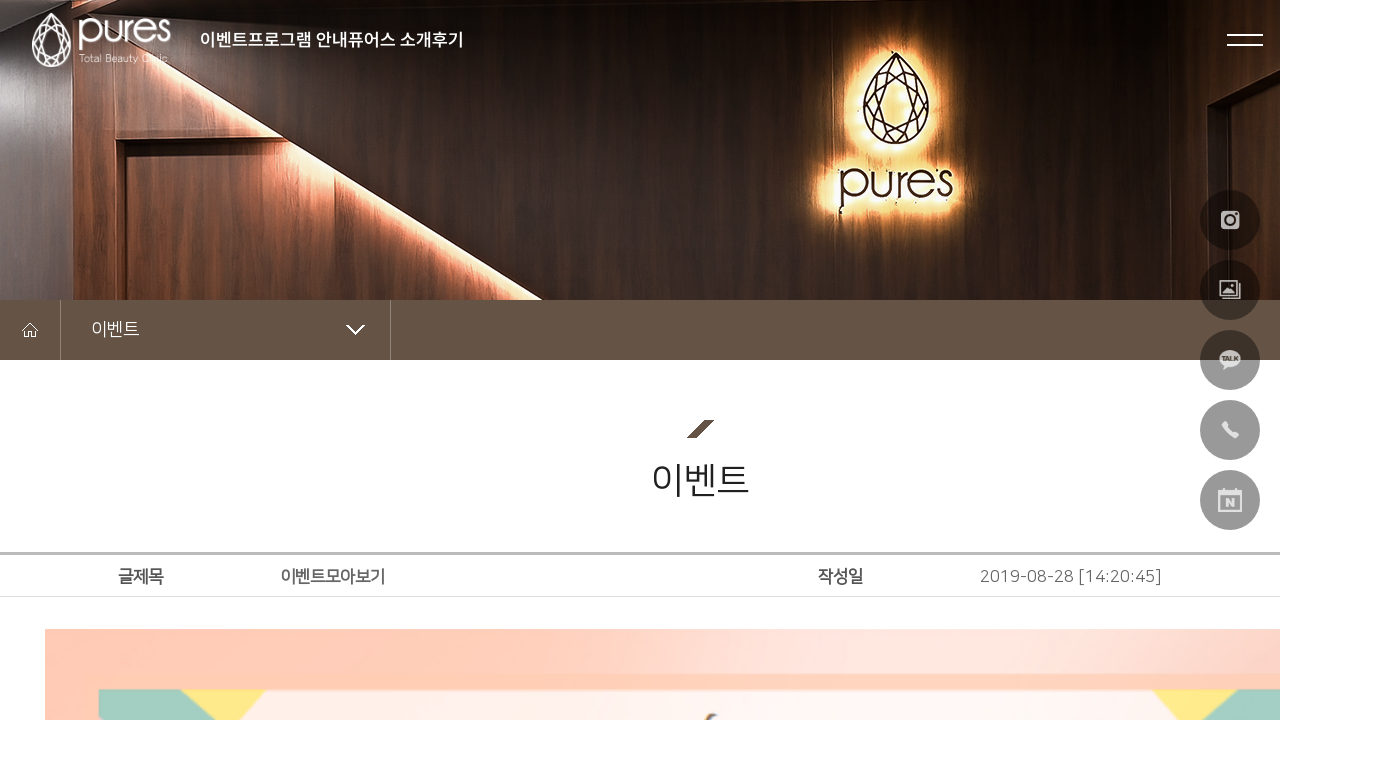

--- FILE ---
content_type: text/html
request_url: https://www.pures.co.kr/event_01.html?query=view&botype=IMG_B01_01&bid=52
body_size: 30500
content:
<!DOCTYPE html>
<html lang="ko">
<head>
<meta charset="euc-kr" />
<meta http-equiv="X-UA-Compatible" content="IE=edge" />
<meta http-equiv="Content-Script-Type" content="text/javascript" />
<meta name="viewport" content="width=device-width,  initial-scale=1, minimum-scale=1, maximum-scale=1, user-scalable=no">
<meta name="title" content="퓨어스의원 ㅣ인천 부평피부과, 부평역피부과" />
<meta name="naver-site-verification" content="f1f030ca5e7f856e4d7662f2fa282cea7f73e349"/>
<meta name="description" content="부평피부과 퓨어스의원! 필러, 보톡스, 리프팅, 제모, 비만클리닉 토탈 뷰티 솔루션"/>
<meta name="keywords" content="부평피부과, 부평역피부과, 필러, 입술필러, 보톡스, 슈링크, 인모드, 비만클리닉, 지방분해주사, hpl, 제모, 레이저제모" /> 
<link rel="canonical" href="http://www.pures.co.kr">
<meta property="og:type" content="website">
<meta property="og:title" content="퓨어스의원 ㅣ인천 부평피부과, 부평역피부과">
<meta property="og:description" content="부평역 16번 출구, 피부, 필러, 보톡스, 리프팅, 비만, 꼼꼼한 1:1맞춤시술, 합리적 가격. " >
<meta property="og:image" content="">
<meta property="og:url" content="http://www.pures.co.kr">

<style type="text/css">
	@-ms-viewport { width: device-width; }
	@-o-viewport { width: device-width; }
	@viewport { width: device-width; }
</style>
<meta name="apple-mobile-web-app-capable" content="yes">
<meta name="apple-mobile-web-app-status-bar-style" content="black">

<title>퓨어스의원 ㅣ인천 부평피부과, 부평역피부과</title>


<!-- 리뉴얼 관련 -->
<link href="css/default.css" type="text/css" rel="stylesheet"  />

<link href="css/default_renew.css" type="text/css" rel="stylesheet"  />
<link href="css/main_renew.css" type="text/css" rel="stylesheet"  />
<link rel="stylesheet" type="text/css" href="/css/swiper-bundle.min.css" />


<!--<link href="css/main.css" type="text/css" rel="stylesheet"  />-->
<link href="css/sub.css" type="text/css" rel="stylesheet"  />
<link href="css/sub_cms.css" type="text/css" rel="stylesheet"  />
<link href="css/animate.css" type="text/css" rel="stylesheet"  />


<script type="text/javascript" src="js/jquery-1.11.2.min.js"></script>
<script type="text/javascript" src="js/jquery-ui.js"></script>
<script type="text/javascript" src="js/jquery.easing.1.3.js"></script>
<script type="text/javascript" src="js/swiper-bundle.min.js"></script>

<!--공통스크립트-->
<script type="text/javascript" src="js/net_comm.js"></script>
<!--//공통스크립트-->


</head>

<body id="event" class="event_1" data-label="sub-wrap">

	<div id="header" class="wating">

	<div class="header-in-wrap" id="headerIn">

		<!-- 로고 -->	
		<h1 class="logo">
			<a href="main.html"><img src="images/logo_re.png" alt="퓨어스"/></a>		
		</h1>



		<!-- 메뉴 버튼 -->
		<div class="t-btn-sitemap">
			<a class="#">
				<div class="bar"></div>
				<div class="bar"></div>
			</a>
		</div>
		
	</div>

	<!-- 전체메뉴 -->	

	<div class="gnb-menu-wrap">
		<div class="gnb-menu-area">
			<ul id="gnb" class="gnb gnb-depth-1">

	<li class="">
		<a href="event_01.html" id="event">이벤트</a>
		<div class="gnb-depth-2-wrap">
			<div class="gnb-depth-2-tit">
				<p class="tit">이벤트</p>                                                                           
				<p class="stit"></p>
			</div>
			<ul class="gnb-depth-2">
				<li><a href="event_01.html" class="event_1">이벤트</a></li>
			</ul> 
		</div>
	</li>                                                                                                                                                                                                


	<li class="isDepth2">
		<a href="program_01.html" id="program">프로그램 안내</a>
		<div class="gnb-depth-2-wrap">
			<div class="gnb-depth-2-tit">
				<p class="tit">프로그램</p>
				<p class="stit"></p>
			</div>
			<ul class="gnb-depth-2">
				<li><a href="program_08.html" class="program_8">필러·보톡스</a></li>
				<li><a href="program_07.html" class="program_7">리프팅</a></li>
				<li><a href="program_06.html" class="program_6">피부콜라겐 주사</a></li>
				<li><a href="program_01.html" class="program_1">기미·잡티·홍조</a></li>
				<li><a href="program_03.html" class="program_3">모공·흉터·점·사마귀</a></li>
				<li><a href="program_05.html" class="program_5">피부관리·여드름</a></li>
				<li><a href="program_10.html" class="program_10">다이어트·제모</a></li>
				<li><a href="program_13.html" class="program_13">웨딩</a></li>
			</ul>
		</div>     
	</li>


<!--
	<li class="isDepth2">
		<a href="info_01.html" id="info">가격안내</a>
		<div class="gnb-depth-2-wrap">
			<div class="gnb-depth-2-tit">
				<p class="tit">가격안내</p>
			</div>
			<ul class="gnb-depth-2">
				<li><a href="info_01.html" class="info_1">피부</a></li>
				<li><a href="info_02.html" class="info_2">필러</a></li>
				<li><a href="info_03.html" class="info_3">리프팅</a></li>
				<li><a href="info_04.html" class="info_4">콜라겐 재생</a></li>
				<li><a href="info_05.html" class="info_5">보톡스</a></li>
				<li><a href="info_06.html" class="info_6">다이어트</a></li>
				<li><a href="info_07.html" class="info_7">제모</a></li>
			</ul>
		</div>  
	</li>
-->

	<li class="">
		<a href="intro_01.html" id="intro">퓨어스 소개</a>
		<div class="gnb-depth-2-wrap">
			<div class="gnb-depth-2-tit">
				<p class="tit">퓨어스 소개</p>
			</div>
			<ul class="gnb-depth-2">
				<li><a href="intro_01.html" class="intro_1">병원소개 및 오시는길</a></li>
				<!--
				<li><a href="map_01.html" class="map_1">오시는길</a></li>
				-->
			</ul>
		</div>
	</li>


	<li class="">
		<a href="community_01.html" id="community">후기</a>
		<div class="gnb-depth-2-wrap">
			<div class="gnb-depth-2-tit">
				<p class="tit">후기</p>
			</div>
			<ul class="gnb-depth-2">
				<li><a href="community_01.html" class="community_1">후기</a></li>
			</ul>
		</div>
	</li>

	<li class="isDepth2 hidden">
		<a href="use_provision.html" id="use"><span>사이트 이용안내</span></a>
		<div class="gnb-depth-2-wrap">
			<div class="gnb-depth-2-tit">
				<p class="tit">사이트 이용안내</p>
				<p class="stit">사이트 이용안내 </p>
			</div>
			<ul class="gnb-depth-2">
				<li><a href="use_provision.html" class="use_1">이용약관</a></li>
				<li><a href="privacy_provision.html" class="use_2">개인정보처리방침</a></li>
				<li><a href="email_policy.html" class="use_3">이메일무단수집거부</a></li>
				<li><a href="srch.html" class="use_5">통합검색</a></li>
			</ul>  
		</div>
	</li>

</ul>
 			<div class="height-finder"></div>
		</div>
	</div>


</div>

<!-- 사이드메뉴 -->	
<div class="side-menu-wrap">  
		<div class="t-btn-sitemap">
			<a class="#">
				<div class="bar"></div>
				<div class="bar"></div>
				<div class="bar"></div>
			</a>
		</div>
</div>
<div class="gnb-bg"></div>

<!-- 퀵메뉴 -->
	<div id="quick">
	<ul class="icon-wrap">
		<li><a href="https://www.instagram.com/puresclinic/" target="_blank"><div class="icon"><img src="images/quick_icon_1.png" alt="인스타그램" /></div><span>인스타그램</span></a></li>
		<li><a href="community_01.html"><div class="icon"><img src="images/quick_icon_2.png" alt="후기확인" /></div><span>후기확인</span></a></li>
		<li><a href="http://pf.kakao.com/_xilYbT" target="_blank"><div class="icon"><img src="images/quick_icon_3.png" alt="카카오톡" /></div><span>카톡문의</span></a></li>
		<li><a href="tel:0325278588"><div class="icon"><img src="images/quick_icon_4.png" alt="전화문의" /></div><span>전화문의</span></a></li>
		<li><a href="https://naver.me/5pND66ta" target="_blank"><div class="icon"><img src="images/quick_icon_5.png" alt="네이버예약" /></div><span>네이버예약</span></a></li>
	</ul>
</div>

<!--// 퀵메뉴 -->

	<!-- 서브상단 -->
	<div id="sub_top_wrap" class="sub_t1_img">
		<h2>EVENT</h2>		
					<div class="sub_menu_wrap" id="sub_menu">
				<div class="sub_tabmenu_wrap">
					<ul class="sub_tabmenu">
						<li class="sub_home"><a href="main.html"><p class="menu_head"></p></a></li>
						<li id="firstpane" class="menu_list">
							<a href="#" class="menu_head dd_head">이벤트</a>
							<ul class="menu_body dd_body">
	<li><a href="event_01.html" id="event">이벤트</a></li>
	<li><a href="program_01.html" id="program">프로그램 안내</a></li>
	<li><a href="wedding_01.html" id="wedding">웨딩프로그램</a></li>
	<li><a href="info_01.html" id="info">가격안내</a></li>
	<li><a href="intro_01.html" id="intro">소개 및 오시는길</a></li>
	<!--<li><a href="map_01.html" id="map">오시는길</a></li>-->
	<li><a href="community_01.html" id="community">생생후기</a></li>
</ul>

						</li>
						<!--
						<li id="secondpane" class="menu_list">
							<a href="#" class="menu_head dd_head" id="secondpane_menu_head"></a>
							<ul class="menu_body dd_body">
								<li><a href="event_01.html" class="event_1">이벤트</a></li>
							</ul>
						</li>
						-->
					</ul>
				</div>
			</div>
	</div>
	<!--//서브상단 -->

	<div id="sub_layout_wrap">

		<div id="sub_con_wrap">
			
			<!-- 내용 -->
			<div id="sub_con">
				<h3 class="sub_tit"><span></span></h3>


<link href="/nc_board//skin/default/style.css" rel="stylesheet" type="text/css">
<script language="javascript">
<!--
    function setPng24(obj) {
        obj.width=obj.height=1;
        obj.className=obj.className.replace(/\bpng24\b/i,'');

        obj.style.filter =

        "progid:DXImageTransform.Microsoft.AlphaImageLoader(src='"+ obj.src +"',sizingMethod='image');"
        obj.src='';
        return '';
    }
-->
</script><noscript>이 브라우저에서는 이 스크립트를 지원하지 않습니다.</noscript>

<script>
function onlogin(){

	if( confirm("로그인 후 이용 할 수 있는 게시판입니다. 로그인 하시겠습니까? ") ){
		location.href="/login.html?b_url=/event_01.html?query=view&botype=IMG_B01_01&bid=52";
	}

}
</script>



<div id="loadingBar">
<noscript>이 브라우저에서는 이 스크립트를 지원하지 않습니다.</noscript>
</div>
<div id="loadingBar" style="display:none;position:absolute;">
<table border="0" cellspacing="0" cellpadding="0" style="border:1px solid Gray;">
<tr>
	<td></td>
</tr>
</table>
</div>
<script language="JavaScript" src="/script/util.js"></script><noscript>이 브라우저에서는 이 스크립트를 지원하지 않습니다.</noscript>
<script language="JavaScript">
<!--
function Show(val01,val02,elem){
	if(!val01){
		document.getElementById('tooltip').style.display = "none";
	}
	else{
		var detail = "<div style='background-color:#F0F0F0;'><table border=0 cellspacing=1 cellpadding=3 bgcolor=#F0F0F0><tr><td bgcolor=#FFFFFF class=xl>" + val01 + "</td></tr><tr><td bgcolor=#FFFFFF align=right class=xl>" + val02 + "</td></tr></table></div>";
		document.getElementById('tooltip').innerHTML = detail;
		if(!elem){
			document.getElementById('tooltip').style.pixelLeft = event.clientX + document.body.scrollLeft - 4;
			document.getElementById('tooltip').style.pixelTop = event.clientY + document.body.scrollTop + 20;
		}else{
			var layerX = 0;
			var layerY = 0;
			while(elem){
				layerX += elem.offsetLeft;
				layerY += elem.offsetTop;
				elem = elem.offsetParent;
			}
			document.getElementById('tooltip').style.pixelLeft = layerX - 4;
			document.getElementById('tooltip').style.pixelTop = layerY + 20;
		}
		document.getElementById('tooltip').style.display = "block";
	}
}
function Hide(){
	document.getElementById('tooltip').style.display = "none";
}


function Show_Load(){
	if (window.attachEvent){
		document.getElementById('loadingBar').style.posLeft = (screen.width-210)/2;
		document.getElementById('loadingBar').style.posTop = document.documentElement.scrollTop + (screen.height/2) - 200;
		document.getElementById('loadingBar').style.display = "block";
	}
	else if (window.addEventListener){
		document.getElementById('loadingBar').style.left = ((document.body.clientWidth-210)/2)+'px';
		document.getElementById('loadingBar').style.top = (window.pageYOffset + (window.innerHeight/2) - 100)+'px';
		document.getElementById('loadingBar').style.display = "block";
	}
}
//-->
</script><noscript>이 브라우저에서는 이 스크립트를 지원하지 않습니다.</noscript>

<script language="JavaScript">
<!--
function Send(){
	for(var i=0,j=0; i<document.d_form.passwd.value.length; i++){
		var chr = document.d_form.passwd.value.substr(i,1);
		if(chr != " ") j++;
	}
	if(j < 1){
		alert("비밀번호를 입력해 주세요!");
		document.d_form.passwd.focus();
		document.d_form.passwd.select();
		return false;
	}
	return true;
}

function Mend(form){
	for(var i=0,j=0; i<form.writer.value.length; i++){
		var chr = document.m_form.writer.value.substr(i,1);
		if(chr != " ") j++;
	}
	if(j < 1){
		alert("작성자를 입력해 주세요!");
		form.writer.focus();
		form.writer.select();
		return false;
	}
			for(var i=0,j=0; i<form.passwd.value.length; i++){
			var chr = form.passwd.value.substr(i,1);
			if(chr != " ") j++;
		}
		if(j < 1){
			alert("비밀번호를 입력해 주세요!");
			form.passwd.focus();
			form.passwd.select();
			return false;
		}
		if(!form.comment.value){
		alert("내용을 입력해 주세요!");
		form.comment.focus();
		return false;
	}
	return true;
}

function Aend(){
	for(var i=0,j=0; i<document.a_form.passwd.value.length; i++){
		var chr = document.a_form.passwd.value.substr(i,1);
		if(chr != " ") j++;
	}
	if(j < 1){
		alert("비밀번호를 입력해 주세요!");
		document.a_form.passwd.focus();
		document.a_form.passwd.select();
		return false;
	}
	return true;
}

function multidel(form){
	if(!form.del_bid){
		alert('등록된 데이터가 없거나 검색결과가 없습니다.');
		return;
	}else{
		flag = false;
		if(!form.del_bid.length){
			if(!form.del_bid.checked){
				alert('선택된 게시물이 없습니다.');
				return;
			}else{
				flag = true;
				j = 1;
			}
		}else{
			j = 0;
			for(i = 0 ; i < form.del_bid.length ; i++){
				if(form.del_bid[i].checked){
					flag = true;
					j++;
				}
			}
			if(flag == false && j == 0){
				alert('선택된 게시물이 없습니다.');
				return;
			}
		}
		if(flag == true && j > 0){
			if(confirm(j+'개의 게시물을 삭제 하시겠습니까?')){
				form.action='/nc_board/multi_del.php';
				form.submit();
			}else{
				alert('취소 되었습니다.');
				return;
			}
		}
	}
}

function Select_Move(form){
	for(var i=0,j=0; i<form.length; i++){
		if(form[i].checked && form[i].name=="d_bid[]"){
			j++;
		}
	}
	if(j < 1) {
		alert("이동할 게시물이 목록에서 선택되지 않았습니다!");
		return false;
	}else{
		move_pop = window.open("","move","width=300,height=350");
		form.action = "/nc_board/bo_move.php";
		form.doing.value = "move_all";
		form.target = "move";
		form.submit();
	}
}

function Select_Copy(form){
	for(var i=0,j=0; i<form.length; i++){
		if(form[i].checked && form[i].name=="d_bid[]"){
			j++;
		}
	}
	if(j < 1) {
		alert("복사할 게시물이 목록에서 선택되지 않았습니다!");
		return false;
	}else{
		move_pop = window.open("","move","width=300,height=350");
		form.action = "/nc_board/bo_copy.php";
		form.doing.value = "move_all";
		form.target = "move";
		form.submit();
	}
}

function iframe_autoresize(arg,argid)
{
	arg.height = 0;
	if(navigator.userAgent.indexOf("MSIE") != -1){
		arg.height = document.getElementById(argid).contentWindow.document.body.scrollHeight;
		document.documentElement.scrollTop = 0;
	}else{
		arg.height = document.getElementById(argid).contentWindow.document.body.scrollHeight+3;
		document.documentElement.scrollTop = 0;
	}
}
//-->
</script><noscript>이 브라우저에서는 이 스크립트를 지원하지 않습니다.</noscript>


<div id="tooltip" style="background:#C2D5B7;padding:3px;border:solid 2px #FFFFFF;position:absolute;display:none;z-index:1;"></div>

<div id = "cl_board_Wrap" style="width:700px;">
	<link href="/nc_board/skin/default/style_write.css" rel="stylesheet" type="text/css">


		<div id="view_table">
			<div id="view_table_in">
			<ul id="bUl">
				<!--
				<li class="vli">
					<div class="write_table_title2">
						<span class="color1">글제목</span>
					</div>
					<div class="write_table_content8">
						<span class="color2">이벤트모아보기</span>
					</div>
				</li>

				<li class="vli">
					<div class="write_table_title2">
						<span class="color1">작성자</span>
					</div>
					<div class="write_table_content8">
						퓨어스의원<span class="color3"></span>
					</div>
				</li>
				-->
				<li class="vli">
					<div class="write_table_title2">
						<span class="color1">글제목</span>
					</div>
					<div class="write_table_content3">
						<span class="color2">이벤트모아보기</span>
					</div>
					<div class="write_table_title2">
						<span class="color1">작성일</span>
						<!--<span class="color1">조회수</span>-->
					</div>
					<div class="write_table_content3">
						<span class="color3">2019-08-28 [14:20:45]</span>
						<!--32,767-->
					</div>
				</li>
				<li class="contents">
					<!--<div class="view_table_in_td12" id="comment_view" style="width:680px;">-->
					<div class="view_table_in_td12" id="comment_view" style="width:100%;">


						<iframe name="board_area" id="board_area" src="/nc_board/skin/default/bo_content.php?table=LimBo&bid=52&commt_width=680&tables_skin=default&botype=IMG_B01_01" width="100%" height="100%" frameborder="0" onload="iframe_autoresize(this,this.id)" scrolling="no" style="background-color:transparent;" allowtransparency='true'></iframe>

					</div>

					<!-- SNS 전송 -->
										<link rel="image_src" href="/nc_board/upload/ssthum/IMG_B01_01_1749788113_01.png" />
										<div style="text-align:center;">
					<br><Br>
										<script language="javascript">
					function twitter(){ 
						sitelink = "http://twitter.com/home?status=";
						sitelink = sitelink + encodeURIComponent('이벤트모아보기') + encodeURIComponent("http://www.pures.co.kr/event_01.html?query=view&botype=IMG_B01_01&bid=52");
						window.open(sitelink);
					}
					function facebook() {
						u='http://www.pures.co.kr/event_01.html?query=view&botype=IMG_B01_01&bid=52';
						t='이벤트모아보기';
						sitelink = "http://www.facebook.com/sharer.php?";
						sitelink = sitelink + "u=" + encodeURIComponent("http://www.pures.co.kr/event_01.html?query=view&botype=IMG_B01_01&bid=52") + "&t=" + encodeURIComponent('이벤트모아보기');
						window.open(sitelink);
						return false;
					} 
					</script>
					<img src="/nc_board/images/sns_twitter.gif" style="cursor:pointer;" onclick="twitter();" title="게시글을 twitter로 보내기">&nbsp;
					<img src="/nc_board/images/sns_facebook.gif" style="cursor:pointer;" onclick="facebook();" title="게시글을 facebook으로 보내기"> 

						<div style="margin:10px 0; padding:5px">
							<div id="fb-root"></div>
							<script>
							(function(d, s, id) {
							var js, fjs = d.getElementsByTagName(s)[0];
							if (d.getElementById(id)) {return;}
							js = d.createElement(s); js.id = id;
							js.src = "//connect.facebook.net/ko_KR/all.js#xfbml=1";
							fjs.parentNode.insertBefore(js, fjs);
							}(document, 'script', 'facebook-jssdk'));
							</script>

							<div class="fb-like" data-href="http://www.pures.co.kr/event_01.html?query=view&botype=IMG_B01_01&bid=52" data-send="false" data-width="460" data-show-faces="true"></div>
						</div>
					</div>
					<!-- SNS 전송 -->
				</li>
			</ul>
			</div>


			<div id="replyform" style="display:none;">
					<ul id="bUl">
					<form action="/nc_board/bo_write_memo_ok.php?page=1&table=LimBo&botype=IMG_B01_01&page_num=10&bid=52" method="post" name="new_formname" onsubmit="return Mend(this);" target="event_db">
					<input type="hidden" name="doing" value="insert" />
					<input type="hidden" name="mno" value="" />
						<li class="vli" style="border-top:1px solid #ddd;background-color:#fffef4;">
							<div class="write_table_title3">
								<span class="color2"><label for="writer">작성자</label></span>
							</div>
							<div class="write_table_content5">
								<input type="text" name="writer" id="writer" value="" style="width:110px;" maxlength="20" />
							</div>
														<div class="write_table_title3">
								<span class="color2"><label for="passwd">비밀번호</label></span>
							</div>
							<div class="write_table_content5">
								<input type="password" name="passwd" id="passwd" value="" style="width:110px;" />
							</div>
																				</li>
								<li class="vli" style="border:0;" style="background-color:#fffef4;">
							<div class="write_table_title3"><span class="color2"><label for="comment">글내용</label></span></div>
							<div class="write_table_content6" ><textarea name="comment" id="comment" style="width:90%;height:60px;border:1px solid #ddd;"></textarea></div>
							<div class="write_table_content2">&nbsp;<input type="image" src="/nc_board/skin/default/images/board_add_write.gif" style="width: 71px; height: 18px;" border="0" align="absmiddle" onfocus="blur();" alt="글쓰기" /></div>
						</li>
					</ul>
			</div>



			<div id="nextprev">
				<ul id="bUl">
					<li class="vli">
						<div class="write_table_title2">
							<span class="color1"><label for="writer">위에글</label></span>
						</div>
						<div class="write_table_content8" >
															위에글이 없습니다.
													</div>
					</li>
					<li class="vli">
						<div class="write_table_title2">
							<span class="color1"><label for="writer">아래글</label></span>
						</div>
						<div class="write_table_content8" >
															<a href="/event_01.html?query=view&page=1&table=LimBo&botype=IMG_B01_01&page_num=10&bid=51">보톡스 필러 리프팅</a>
													</div>
					</li>
				</ul>
			</div><!--//nextprev-->


			<div id="write_table_bottom">
				<ul id="bUl">
					<li class="vli">
									<div class="write_table_content8" id="cl_boardTopTD_login">
	<!-- 새글버튼 시작 -->
		<!-- 새글버튼 종료 -->


	<!-- 받글버튼 시작 -->
		<!-- 받글버튼 종료 -->


	<!-- 수정버튼 시작 -->
		<!-- 수정버튼 종료 -->


	<!-- 삭제버튼 시작 -->
		<!-- 삭제버튼 종료 -->
									</div>

	<!-- 목록버튼 시작 -->
									<div class="write_table_content22">
										<a href="/event_01.html?query=list&page=1&table=LimBo&botype=IMG_B01_01&page_num=10" onfocus="blur();"><img src="/nc_board/skin/default/images/bt_list.gif" border="0" align="absmiddle" alt="목록" /></a>
									</div>
	<!-- 목록버튼 종료 -->
							
					</li>
				</ul>
			</div>
		</div>

<div style="margin-top: 40px;">
<link href="/nc_board//skin/default/style_list.css" rel="stylesheet" type="text/css">

			<div id="cl_board_list">
				<form name="boboard" method="post" action="" target="event_db">
				<input type="hidden" name="botype" value="IMG_B01_01">
				<input type="hidden" name="doing" value="" />
				<div id="list_cont_ga">
						<div id="list_cont_ga_li">
							
								<div id="bo_list_thumb" class="">
									<div id="thumb_img" class="">

										<a href="/event_01.html?query=view&page=1&table=LimBo&botype=IMG_B01_01&page_num=10&bid=52" onfocus="blur();"><div class="event_in_cover"></div><img src="/nc_board/imagedisplay.php?img_name=LimBo｜52｜1｜s" alt="이미지보기" class=""></a>
									</div>
									<div class="thumb_text">
										<img src="/nc_board/skin/default/images/board_icon.gif" alt="점" />&nbsp;
										<a href="/event_01.html?query=view&page=1&table=LimBo&botype=IMG_B01_01&page_num=10&bid=52">이벤트모아보기</a> 
									</div>
									<div class="thumb_text">
										<img src="/nc_board/skin/default/images/board_icon.gif" alt="점" />&nbsp;
										퓨어스의원
									</div>
									<div class="thumb_text">
										<div class="thumb_text_floatL">
											<img src="/nc_board/skin/default/images/board_icon.gif" alt="점" />&nbsp;
											2019.08.28
										</div>
										<div class="thumb_text_floatR">
											<font color="#800000">32767</font> &nbsp;&nbsp;
										</div>
									</div>
								</div>
							
								<div id="bo_list_thumb" class="">
									<div id="thumb_img" class="">

										<a href="/event_01.html?query=view&page=1&table=LimBo&botype=IMG_B01_01&page_num=10&bid=51" onfocus="blur();"><div class="event_in_cover"></div><img src="/nc_board/imagedisplay.php?img_name=LimBo｜51｜1｜s" alt="이미지보기" class=""></a>
									</div>
									<div class="thumb_text">
										<img src="/nc_board/skin/default/images/board_icon.gif" alt="점" />&nbsp;
										<a href="/event_01.html?query=view&page=1&table=LimBo&botype=IMG_B01_01&page_num=10&bid=51">보톡스 필러 리프팅</a> 
									</div>
									<div class="thumb_text">
										<img src="/nc_board/skin/default/images/board_icon.gif" alt="점" />&nbsp;
										퓨어스의원
									</div>
									<div class="thumb_text">
										<div class="thumb_text_floatL">
											<img src="/nc_board/skin/default/images/board_icon.gif" alt="점" />&nbsp;
											2019.08.28
										</div>
										<div class="thumb_text_floatR">
											<font color="#800000">32767</font> &nbsp;&nbsp;
										</div>
									</div>
								</div>
							
								<div id="bo_list_thumb" class="">
									<div id="thumb_img" class="">

										<a href="/event_01.html?query=view&page=1&table=LimBo&botype=IMG_B01_01&page_num=10&bid=50" onfocus="blur();"><div class="event_in_cover"></div><img src="/nc_board/imagedisplay.php?img_name=LimBo｜50｜1｜s" alt="이미지보기" class=""></a>
									</div>
									<div class="thumb_text">
										<img src="/nc_board/skin/default/images/board_icon.gif" alt="점" />&nbsp;
										<a href="/event_01.html?query=view&page=1&table=LimBo&botype=IMG_B01_01&page_num=10&bid=50">피부관리 레이저</a> 
									</div>
									<div class="thumb_text">
										<img src="/nc_board/skin/default/images/board_icon.gif" alt="점" />&nbsp;
										퓨어스의원
									</div>
									<div class="thumb_text">
										<div class="thumb_text_floatL">
											<img src="/nc_board/skin/default/images/board_icon.gif" alt="점" />&nbsp;
											2019.08.28
										</div>
										<div class="thumb_text_floatR">
											<font color="#800000">32767</font> &nbsp;&nbsp;
										</div>
									</div>
								</div>
							
								<div id="bo_list_thumb" class="">
									<div id="thumb_img" class="">

										<a href="/event_01.html?query=view&page=1&table=LimBo&botype=IMG_B01_01&page_num=10&bid=49" onfocus="blur();"><div class="event_in_cover"></div><img src="/nc_board/imagedisplay.php?img_name=LimBo｜49｜1｜s" alt="이미지보기" class=""></a>
									</div>
									<div class="thumb_text">
										<img src="/nc_board/skin/default/images/board_icon.gif" alt="점" />&nbsp;
										<a href="/event_01.html?query=view&page=1&table=LimBo&botype=IMG_B01_01&page_num=10&bid=49">이벤트 다이어트, 제모</a> 
									</div>
									<div class="thumb_text">
										<img src="/nc_board/skin/default/images/board_icon.gif" alt="점" />&nbsp;
										퓨어스의원
									</div>
									<div class="thumb_text">
										<div class="thumb_text_floatL">
											<img src="/nc_board/skin/default/images/board_icon.gif" alt="점" />&nbsp;
											2019.08.28
										</div>
										<div class="thumb_text_floatR">
											<font color="#800000">27735</font> &nbsp;&nbsp;
										</div>
									</div>
								</div></div>
				</div>
				<div id="list_page">
					<span id="list_page_prev01">
						&nbsp;
					</span>
					<span id="list_page_prev02">
						&nbsp;
					</span>
					<span id="list_page_num"><b>1</b>
					</span>
					<span id="list_page_next02">
						&nbsp;
					</span>
					<span id="list_page_next01">
						&nbsp;
					</span>
				</div>
				</form>
			</div></div></div>

<iframe name="event_db" frameborder="0" width="100%" height="0" LONGDESC="event_db" TITLE="event_db"></iframe>
	
			</div>
			<!-- // 내용 -->
		</div>
	</div>
				<section class="section page footer fp-auto-height " id="footer">
				<div class="container">
					<div class="c-contact-wrap">
						<div class="c-contact-in">
							<div class="c-info-wrap">
								<div class="c-info">
									<p class="tit">문의전화</p>
									<p class="num">032.527.8588</p>
								</div>
								<div class="c-info">
									<p class="tit">진료안내</p>
									<ul class="timetable">
										<li><span>평 일</span><span>AM 10:30 ~ PM 08:00</span></li>
										<li><span>목 요 일</span><span>PM 03:00 ~ PM 08:00 <i>* 오후진료</i></span></li>
										<li><span>토 요 일</span><span>AM 10:00 ~ PM 04:00 <i>* 점심시간 없이 진료</i></span></li>
										<li><span>점 심 시 간</span><span>PM 02:00 ~ PM 03:00</span></li>
										<li class="msg">※ 일요일 및 공휴일은 휴진</li>
									</ul>
								</div>
								<div class="c-info">
									<div class="c-sns-wrap">
										<a href="tel:0315278588" target="_blank"><img src="images/quick_icon_4.png" /></a>
										<a href="https://pf.kakao.com/_xilYbT" target="_blank"><img src="images/quick_icon_3.png" /></a>
										<a href="https://map.naver.com/p/entry/place/1132247777?placePath=%2Fhome" target="_blank"><img src="images/quick_icon_5.png" /></a>
									</div>
								</div>
							</div>
						</div>
						<div class="c-contact-in">
							<div class="c-footer-wrap">
								<div class=" copy-right-wrap">
									<ul class="copy-menu">
										<li><a href="privacy_provision.html">개인정보처리방침</a></li>
										<!--<li><a href="intro_06.html" class="nopay_btn">비급여진료비용</a></li>-->
										<li><a href="email_policy.html">환자의 권리와 의무</a></li>
									</ul>	
									<div class="copy-right">
										<address>
											<p><span><i>상호</i>  퓨어스의원</span><span><i>원장</i>  김성연</span><span><i>사업자등록번호</i>  645-32-00634[사업자확인]</span></p>
											<p><span><i>주소</i>  인천광역시 부평구 경원대로 1373 북인천우체국 건물 6층</span><span><i>전화번호</i>  032-527-8588 </span><span><i>팩스번호</i>  032-361-0995</span><span><i>이메일</i>  pures_clinic@naver.com</span><span><a href="popupmgr.html">[팝업관리]</a></span></p>
										</address>
										<p class="cr">(c) 2025 Pures Total Beauty Clinic. All Rights Reserved. </p>
									</div>	
								</div>
								<div class="c-logo-wrap">
									<p class="copy-logo"><img src="images/logo_re.png" alt="" /></p>
								</div>
							</div>
						</div>		
					</div>
				</div>
			</section>

<!-- Smartlog -->

<script type="text/javascript">

    var hpt_info={'_account':'UHPT-22587', '_server': 'a25'};

</script>

<script language="javascript" src="//cdn.smlog.co.kr/core/smart.js" charset="utf-8"></script>

<noscript><img src="//a25.smlog.co.kr/smart_bda.php?_account=22587" style="display:none;width:0;height:0;" border="0"/></noscript>

<iframe src="about:blank" name="hidden_frame" width="100%" height="0" style="position:absolute" title="프로그램 처리용" frameborder="0" border="0"></iframe></body>
</html>






--- FILE ---
content_type: text/html
request_url: https://www.pures.co.kr/nc_board/skin/default/bo_content.php?table=LimBo&bid=52&commt_width=680&tables_skin=default&botype=IMG_B01_01
body_size: 2899
content:
<!DOCTYPE HTML PUBLIC "-//W3C//DTD HTML 4.01 Transitional//EN" "http://www.w3.org/TR/html4/loose.dtd">
<html lang="ko">
<head>
<meta http-equiv="Content-Type" content="text/html; charset=euc-kr">
<meta http-equiv="Content-Script-Type" content="text/javascript">
<meta http-equiv="Content-Style-Type" content="text/css">
<title>CONTENT</title>
<link href="/smart_editor2/css/smart_editor2.css" rel="stylesheet" type="text/css">


<style>
@media all and (max-width: 500px) {
#smart_editor2 img {width:93%;}
}
</style>


</head>
<body leftmargin="0" topmargin="0" style="background-color:transparent;">
<div id="smart_editor2" class='img_size_chk' style="text-align:left; width:100%; "><p style="text-align: center; " align="center">&nbsp;<img src="/smart_editor2/upload/1767408397_22.png" title="1767408397_22.png">&nbsp;</p><p style="text-align: center; " align="center">&nbsp;</p><p style="text-align: center; " align="center"><img src="/smart_editor2/upload/1766540813_25.png" title="1766540813_25.png"><br style="clear:both;">&nbsp;</p><p style="text-align: center; " align="center"><img src="/smart_editor2/upload/1764391338_99.png" title="1764391338_99.png"></p><p style="text-align: center; " align="center"><br style="clear:both;"><img src="/smart_editor2/upload/1764391338_46.png" title="1764391338_46.png"></p><p style="text-align: center; " align="center"><br style="clear:both;"><img src="/smart_editor2/upload/1764391338_88.png" title="1764391338_88.png"><br style="clear:both;"><br style="clear:both;"><img src="/smart_editor2/upload/1764391304_11.png" title="1764391304_11.png"></p><p style="text-align: center; " align="center">&nbsp;</p><p style="text-align: center; " align="center"><img src="/smart_editor2/upload/1764391360_45.png" title="1764391360_45.png"><br style="clear:both;"><br style="clear:both;"><img src="/smart_editor2/upload/1764391304_89.png" title="1764391304_89.png"></p><p style="text-align: center; " align="center"><br style="clear:both;"><img src="/smart_editor2/upload/1764391305_82.png" title="1764391305_82.png">&nbsp;</p><p style="text-align: center; " align="center">&nbsp;</p><p align="center" style="text-align: center;">&#8203;&nbsp;</p><p style="text-align: center; " align="center">&nbsp;<img src="/smart_editor2/upload/1756532536_52.jpg" title="1756532536_52.jpg">&nbsp;</p><p style="text-align: center; " align="center">&nbsp;</p><p style="text-align: center; " align="center"><img src="https://pures.co.kr/smart_editor2/upload/1750126374_27.png" title="1750126374_27.png"></p><p style="text-align: center; " align="center">&nbsp;</p><p style="text-align: center; " align="center">&nbsp;</p><p style="text-align: center; " align="center">&nbsp;</p></div>






<script type="text/javascript" src="/js/jquery-1.7.1.min.js"></script>
<script>
	$(function(){
		$('img[src*=smart_edit]').attr("style", "width:95%;" );
	});
</script>





</body>
</html>

--- FILE ---
content_type: text/css
request_url: https://www.pures.co.kr/css/default.css
body_size: 12303
content:
@charset "UTF-8";
@import url('https://fonts.googleapis.com/css?family=Noto+Sans+KR:100,300,400,500,700,900&subset=korean');
@import url('https://fonts.googleapis.com/css?family=Montserrat:300,300i,400,400i,500,500i,600,600i,700,700i,800,800i,900,900i&display=swap');


blockquote:before,blockquote:after,q:before,q:after { content:""; }
blockquote,q { quotes:"" ""; }

* {margin:0; padding:0; font-family:'NanumSquare','Nanum', '맑은 고딕', '돋움', Dotum, '굴림', Gulim, Sans-serif; }

body{
	background:#fff; -webkit-text-size-adjust:none; -webkit-tap-highlight-color:rgba(0,0,0,0)
	position:relative; webkit-font-smoothing: subpixel-antialiased;}

a {font-family:'NanumSquare','Nanum','맑은 고딕',Dotum,"돋움",Gulim,"굴림",sans-serif;}

section,nav,article,aside,hgroup,header,footer{display:block}
input,textarea,select,button,table{font-size:medium; font-family:'NanumSquare',Helvetica,AppleGothic,sans-serif;}
img,fieldset{border:0}
ol, ul, dl{list-style:none}
em,address{font-style:normal}
legend, caption{display:none}
hr{display:none}
a{color:inherit;text-decoration:none}
a[href^="tel"]{ font-style:normal}
/*strong { -webkit-text-stroke-width:1px; }*/
table{border-collapse:collapse;border-spacing:0}
br{letter-spacing:normal}
p{letter-spacing:normal}
input[type="text"], input[type="password"]{-webkit-appearance:none}

button,input[type="button"],input[type="submit"],input[type="reset"],input[type="file"]{-webkit-appearance:button;}
textarea{-webkit-appearance:none}
select {border:#ccc; color:#444;}


/* Margin Set */
.ml5	{margin-left:5px;}	.ml10	{margin-left:10px;}		.ml15	{margin-left:15px;}		.ml20	{margin-left:20px;}		.ml25	{margin-left:25px;}		.ml30	{margin-left:30px;}		.ml35	{margin-left:35px;}		.ml40	{margin-left:40px;}		.ml45	{margin-left:45px;}		.ml50	{margin-left:50px;}		.ml55	{margin-left:55px;}	.ml65	{margin-left:65px;}
.mr5	{margin-right:5px;}	.mr10	{margin-right:10px;}	.mr15	{margin-right:15px;}	.mr20	{margin-right:20px;}	.mr25	{margin-right:25px;}	.mr30	{margin-right:30px;}	.mr35	{margin-right:35px;}	.mr40	{margin-right:40px;}	.mr45	{margin-right:45px;}	.mr50	{margin-right:50px;}		.mr450	{margin-right:450px;}
.mb4	{margin-bottom:4px;}.mb5	{margin-bottom:5px;}	.mb10	{margin-bottom:10px !important;;}	.mb15	{margin-bottom:15px;}	.mb20	{margin-bottom:20px;}	.mb25	{margin-bottom:25px;}	.mb30	{margin-bottom:30px;}	.mb35	{margin-bottom:35px;}	.mb40	{margin-bottom:40px;}	.mb45	{margin-bottom:45px;}	.mb50	{margin-bottom:50px;}	.mb55	{margin-bottom:55px;}	.mb60	{margin-bottom:60px;}
.mt0	{margin-top:0px !important;}   .mt5	{margin-top:5px;}	.mt10	{margin-top:10px;}		.mt15	{margin-top:15px;}		.mt20	{margin-top:20px;}		.mt25	{margin-top:25px;}		.mt30	{margin-top:30px;}		.mt35	{margin-top:35px;}		.mt40	{margin-top:40px !important;}		.mt45	{margin-top:45px;}		.mt50	{margin-top:50px;} .mt60	{margin-top:60px;} .mt80	{margin-top:80px;}.mt100	{margin-top:100px;}
/* Padding Set */
.pl5	{padding-left:5px;}		.pl10	{padding-left:10px;}	.pl15	{padding-left:15px;}	.pl20	{padding-left:20px;}	.pl25	{padding-left:25px;}	.pl30	{padding-left:30px;}	.pl35	{padding-left:35px;}	.pl40	{padding-left:40px;}	.pl45	{padding-left:45px;}	.pl50	{padding-left:50px;}	.pl55	{padding-left:55px;}	.pl60	{padding-left:60px;}
.pr5	{padding-right:5px;}	.pr10	{padding-right:10px;}	.pr15	{padding-right:15px;}	.pr20	{padding-right:20px;}	.pr25	{padding-right:25px;}	.pr30	{padding-right:30px;}	.pr35	{padding-right:35px;}	.pr40	{padding-right:40px;}	.pr45	{padding-right:45px;}	.pr50	{padding-right:50px;}
.pb5	{padding-bottom:5px;}	.pb10	{padding-bottom:10px;}	.pb15	{padding-bottom:15px;}	.pb20	{padding-bottom:20px;}	.pb25	{padding-bottom:25px;}	.pb30	{padding-bottom:30px;}	.pb35	{padding-bottom:35px;}	.pb40	{padding-bottom:40px;}	.pb45	{padding-bottom:45px;}	.pb50	{padding-bottom:50px;}
.pt5	{padding-top:5px;}		.pt10	{padding-top:10px;}		.pt15	{padding-top:15px;}		.pt20	{padding-top:20px;}		.pt25	{padding-top:25px;}		.pt30	{padding-top:30px;}		.pt35	{padding-top:35px;}		.pt40	{padding-top:40px;}		.pt45	{padding-top:45px;}		.pt50	{padding-top:50px;}		.pt55	{padding-top:55px;}		.pt60	{padding-top:60px;}

/* layout */

.f_green{color: #607721; letter-spacing: -1px;}
.f_red{color: #ca0000;}
.f_orange{color: #f43900;}
.f_pink {color:#f2092d;}


.clear{clear: both; margin:0; padding:0; height:0; width:0;}
.t_center{text-align: center;}
.t_right{text-align: right;}
.imgpt40{margin-top: 40px;}
.bold {font-weight:bold;}
.f_bold {font-weight:bold;}
.t_bold {font-weight:bold;}
.t_red{color: #ca0000;}
.t_blue {color: #0d6fb8;}



@font-face {
    font-family: 'GmarketSansLight';
    src: url('https://cdn.jsdelivr.net/gh/projectnoonnu/noonfonts_2001@1.1/GmarketSansLight.woff') format('woff');
    font-weight: normal;
    font-style: normal;
}

@font-face {
    font-family: 'GmarketSansMedium';
    src: url('https://cdn.jsdelivr.net/gh/projectnoonnu/noonfonts_2001@1.1/GmarketSansMedium.woff') format('woff');
    font-weight: normal;
    font-style: normal;
}

@font-face {
    font-family: 'GmarketSansBold';
    src: url('https://cdn.jsdelivr.net/gh/projectnoonnu/noonfonts_2001@1.1/GmarketSansBold.woff') format('woff');
    font-weight: normal;
    font-style: normal;
}

/* 한돈삼겹살 웹폰트 */
 @font-face { 
	font-family: 'HD3GS'; 
	src: url('https://cdn.jsdelivr.net/gh/projectnoonnu/noonfonts_seven@1.2/Handon3gyeopsal300g.woff') format('woff'); 
	font-weight: normal; 
	font-style: normal; } 

 @font-face { 
	font-family: 'HD3GSB'; 
	src: url('https://cdn.jsdelivr.net/gh/projectnoonnu/noonfonts_seven@1.2/Handon3gyeopsal600g.woff') format('woff'); 
	font-weight: normal; 
	font-style: normal; 
}

/* 나눔고딕 */
@font-face {
	font-family:'Nanum';
	font-style:normal;
	font-weight:400;
	src:url('fonts/NanumGothic-Regular.eot');
	src:url('fonts/NanumGothic-Regular.eot?#iefix') format('embedded-opentype'),
	url('fonts/NanumGothic-Regular.woff2') format('woff2'),
	url('fonts/NanumGothic-Regular.woff') format('woff'),
	url('fonts/NanumGothic-Regular.ttf') format('truetype');
}
/* 나눔고딕 Bold */
@font-face {
	font-family:'Nanum-bold';
	font-style:normal;
	font-weight:700;
	src:url('fonts/NanumGothic-Bold.eot');
	src:url('fonts/NanumGothic-Bold.eot?#iefix') format('embedded-opentype'),
	url('fonts/NanumGothic-Bold.woff2') format('woff2'),
	url('fonts/NanumGothic-Bold.woff') format('woff'),
	url('fonts/NanumGothic-Bold.ttf') format('truetype');
}

/* 나눔바른고딕 */
@font-face {
  font-family: 'NanumBarunGothic';
  font-style: normal;
  font-weight: 400;
  src: url(./NanumBarunGothic.eot);
  src: local('Nanum Barun Gothic'),
       local('NanumBarunGothic'),
       url(../fonts/NanumBarunGothic.eot?#iefix) format('embedded-opentype'),
       url(../fonts/NanumBarunGothic.woff2) format('woff2'),
       url(../fonts/NanumBarunGothic.woff) format('woff'),
       url(../fonts/NanumBarunGothic.ttf) format('truetype');
}

/* 나눔바른고딕 Bold */
@font-face {
  font-family: 'NanumBarunGothicBold';
  font-style: normal;
  font-weight: 700;
  src: url(./NanumBarunGothicBold.eot);
  src: local('Nanum Barun Gothic Bold'),
       local('NanumBarunGothicBold'),
       url(../fonts/NanumBarunGothicBold.eot?#iefix) format('embedded-opentype'),
       url(../fonts/NanumBarunGothicBold.woff2) format('woff2'),
       url(../fonts/NanumBarunGothicBold.woff) format('woff'),
       url(../fonts/NanumBarunGothicBold.ttf) format('truetype');
}

/* 나눔스퀘어 */
@font-face{ 
	font-family: 'NanumSquare';
	src: url('fonts/NanumSquareR.eot');
	src: url('fonts/NanumSquareR.eot?#iefix') format('embedded-opentype'),
	     url('fonts/NanumSquareR.woff') format('woff'),
	     url('fonts/NanumSquareR.ttf') format('truetype')
}


@font-face{ 
	font-family: 'NanumSquareB';
	src: url('fonts/NanumSquareB.eot');
	src: url('fonts/NanumSquareB.eot?#iefix') format('embedded-opentype'),
	     url('fonts/NanumSquareB.woff') format('woff'),
	     url('fonts/NanumSquareB.ttf') format('truetype')
}


@font-face{ 
	font-family: 'NanumSquareL';
	src: url('fonts/NanumSquareL.eot');
	src: url('fonts/NanumSquareL.eot?#iefix') format('embedded-opentype'),
	     url('fonts/NanumSquareL.woff') format('woff'),
	     url('fonts/NanumSquareL.ttf') format('truetype')
}


@font-face{ 
	font-family: 'NanumSquareEB';
	src: url('fonts/NanumSquareEB.eot');
	src: url('fonts/NanumSquareEB.eot?#iefix') format('embedded-opentype'),
	     url('fonts/NanumSquareEB.woff') format('woff'),
	     url('fonts/NanumSquareEB.ttf') format('truetype')
}

/*나눔명조체*/
@font-face {
  font-family: 'Nanum Myeongjo';
  font-style: normal;
  font-weight: 400;
  src: url('fonts/NanumMyeongjo-Regular.eot');
  src: url('fonts/NanumMyeongjo-Regular.eot?#iefix') format('embedded-opentype'),
       url('fonts/NanumMyeongjo-Regular.woff2') format('woff2'),
       url('fonts/NanumMyeongjo-Regular.woff') format('woff'),
       url('fonts/NanumMyeongjo-Regular.ttf') format('truetype');
}
@font-face {
  font-family: 'Nanum Myeongjo bold';
  font-style: normal;
  font-weight: 600;
  src: url('fonts/NanumMyeongjo-Bold.eot');
  src: url('fonts/NanumMyeongjo-Bold.eot?#iefix') format('embedded-opentype'),
       url('fonts/NanumMyeongjo-Bold.woff2') format('woff2'),
       url('fonts/NanumMyeongjo-Bold.woff') format('woff'),
       url('fonts/NanumMyeongjo-Bold.ttf') format('truetype');
}
@font-face {
  font-family: 'Nanum Myeongjo extrabold';
  font-style: normal;
  font-weight: 700;
  src: url('fonts/NanumMyeongjo-ExtraBold.eot');
  src: url('fonts/NanumMyeongjo-ExtraBold.eot?#iefix') format('embedded-opentype'),
       url('fonts/NanumMyeongjo-ExtraBold.woff2') format('woff2'),
       url('fonts/NanumMyeongjo-ExtraBold.woff') format('woff'),
       url('fonts/NanumMyeongjo-ExtraBold.ttf') format('truetype');
}






.table_con {width: 100%; border-collapse: collapse; text-align: center; font-size:17px; font-size:1.0625rem; border-top:2px solid #000; }
.table_con th { padding:15px 10px;  border-bottom: 1px solid #d9d9d9; text-align:center; color: #000;  vertical-align: middle; font-weight:normal; font-family:'NanumSquareB'; line-height:24px; line-height:1.5rem; }
.table_con td { padding:15px 3px; text-align:left;  border-bottom: 1px solid #d9d9d9; vertical-align:middle;  text-align: left; line-height:24px; line-height:1.5rem; }
.table_con th.bg1 {background:#f1f1f1}

.table_con td.t_center{text-align:center;}
.table_con td.t_right{text-align:right;}

.table_con td input[type="text"], .table_con td input[type="password"]  {height:36px; height:2.25rem; line-height:36px; width:95%; border: 1px solid #d9d9d9; padding-left:10px; vertical-align:middle; }
.table_con td input[type="radio"]{/*position: relative; top: -2px;*/ vertical-align:middle;}
.table_con td.no_result {padding: 15px 0 13px 0;text-align: center;}
.table_con textarea {border: 1px solid #d9d9d9; padding: 8px; width:93%; }
.table_con select {
	width:auto;
    border: 1px solid #b8b3a7;
	font-family:'Nanum';
    font-size: 15px;
	vertical-align: middle;	
height:40px; height:2.5rem;
}



.table_con2 {width: 100%; border-collapse: collapse; text-align: center; font-size:17px; font-size:1.0625rem;border: 1px solid #d9d9d9;  }
.table_con2 th { padding:15px 10px;  border-bottom: 1px solid #d9d9d9; text-align:center; color: #000;  vertical-align: middle; font-weight:normal; font-family:'NanumSquareB'; line-height:24px; line-height:1.5rem; }
.table_con2 td { padding:15px 10px; text-align:left;  border-bottom: 1px solid #d9d9d9; vertical-align:middle;  text-align: left; line-height:24px; line-height:1.5rem; }
.table_con2 th.bg1 {background:#f1f1f1}

.table_con2 td.t_center{text-align:center;}
.table_con2 td.t_right{text-align:right;}

.table_con2 td input[type="text"], .table_con td input[type="password"]  {height:36px; height:2.25rem; line-height:36px; width:95%; border: 1px solid #d9d9d9; padding-left:10px; vertical-align:middle; }
.table_con2 td input[type="radio"]{/*position: relative; top: -2px;*/ vertical-align:middle;}
.table_con2 td.no_result {padding: 15px 0 13px 0;text-align: center;}
.table_con2 textarea {border: 1px solid #d9d9d9; padding: 8px; width:93%; }
.table_con2 select {
	width:auto;
    border: 1px solid #b8b3a7;
	font-family:'Nanum';
    font-size: 15px;
	vertical-align: middle;	
height:40px; height:2.5rem;
}



--- FILE ---
content_type: text/css
request_url: https://www.pures.co.kr/css/default_renew.css
body_size: 5894
content:
@charset "UTF-8";


/* ----------------------------------------------------------------------------- */
/* FONT */
/* ----------------------------------------------------------------------------- */
@import url('https://fonts.googleapis.com/css?family=Noto+Sans+KR:100,300,400,500,700,900&subset=korean');
@import url('https://fonts.googleapis.com/css2?family=Montserrat:wght@100;200;300;400;500;600;700;800;900&display=swap');
@import url('https://fonts.googleapis.com/css2?family=Noto+Serif+KR:wght@200..900&display=swap');


@font-face {
    font-family: 'Pretendard-ExtraLight';
    src: url('fonts/Pretendard-ExtraLight.woff') format('woff');
    font-weight: 200;
    font-style: normal;
}
@font-face {
    font-family: 'Pretendard-Light';
    src: url('fonts/Pretendard-Light.woff') format('woff');
    font-weight: 300;
    font-style: normal;
}
@font-face {
    font-family: 'Pretendard-Regular';
    src: url('fonts/Pretendard-Regular.woff') format('woff');
    font-weight: 400;
    font-style: normal;
}
@font-face {
    font-family: 'Pretendard-Medium';
    src: url('fonts/Pretendard-Medium.woff') format('woff');
    font-weight: 500;
    font-style: normal;
}
@font-face {
    font-family: 'Pretendard-SemiBold';
    src: url('fonts/Pretendard-SemiBold.woff') format('woff');
    font-weight: 600;
    font-style: normal;
}
@font-face {
    font-family: 'Pretendard-Bold';
    src: url('fonts/Pretendard-Bold.woff') format('woff');
    font-weight: 700;
    font-style: normal;
}
@font-face {
    font-family: 'Pretendard-ExtraBold';
    src: url('fonts/Pretendard-ExtraBold.woff') format('woff');
    font-weight: 800;
    font-style: normal;
}
@font-face {
    font-family: 'Pretendard-Black';
    src: url('fonts/Pretendard-Black.woff') format('woff');
    font-weight: 900;
    font-style: normal;
}

@font-face {
    font-family: 'GongGothicMedium';
    src: url('https://fastly.jsdelivr.net/gh/projectnoonnu/noonfonts_20-10@1.0/GongGothicMedium.woff') format('woff');
    font-weight: normal;
    font-style: normal;
}


/* ----------------------------------------------------------------------------- */
/* TABLE */
/* ----------------------------------------------------------------------------- */

.sub-table-wrap {overflow-x:hidden}

/* ----------------------------------------------------------------------------- */
/* RESET - 메인에만 적용되게 함 */
/* ----------------------------------------------------------------------------- */
	.main-wrap *																					{  font-family: 'Pretendard-Regular', 'Noto Sans KR', '돋움', Dotum, '굴림', Gulim, Sans-serif; }
	.main-wrap article, .main-wrap aside, .main-wrap hgroup, .main-wrap header, .main-wrap footer, .main-wrap figure, 
	.main-wrap figcaption, .main-wrap nav, .main-wrap section															{ display:block; position:relative; }
	.main-wrap form, .main-wrap fieldset																		{ border:0; }
	.main-wrap body, .main-wrap div, .main-wrap dl, .main-wrap dt, .main-wrap dd, .main-wrap ul, .main-wrap ol, .main-wrap li, .main-wrap pre, .main-wrap code, .main-wrap form, .main-wrap fieldset,
	.main-wrap legend, .main-wrap input, .main-wrap textarea, .main-wrap p, .main-wrap blockquote, .main-wrap th, .main-wrap td, .main-wrap img							{ border:0; outline:0; }
	.main-wrap blockquote:before,blockquote:after,q:before,q:after { content:""; }
	.main-wrap blockquote,q { quotes:"" ""; }
	.main-wrap legend, .main-wrap caption																	{ display:none; }
	.main-wrap hr																					{ display:none; }
	.main-wrap ol, .main-wrap dl, .main-wrap dd, .main-wrap dt, .main-wrap ul, .main-wrap li, .main-wrap div, .main-wrap span													{  list-style:none; }
	.main-wrap img																				{ border:0; }
	html:has(.main-wrap), body:has(.main-wrap)																{ display:block; width:100%; height:100%; font-size:62.5%; }



	.main-wrap body																				{-webkit-text-size-adjust:none;-webkit-tap-highlight-color:rgba(0,0,0,0); position:relative; webkit-font-smoothing: subpixel-antialiased;}
	.main-wrap a																					{ color:inherit; text-decoration:none; font-family: 'Pretendard-Regular', 'Noto Sans KR', '돋움', Dotum, '굴림', Gulim, Sans-serif; }
	.main-wrap a[href^="tel"]																	{ font-style:normal; }
	.main-wrap em, .main-wrap address																		{ font-style:normal; }
	.main-wrap p																					{ }
	.main-wrap br																					{ letter-spacing:normal; }
	.main-wrap table, .main-wrap tr, .main-wrap th, .main-wrap td																	{ border-collapse:collapse; border-spacing:0; -webkit-box-sizing:border-box; -moz-box-sizing:border-box; box-sizing:border-box; }
	.main-wrap h2, .main-wrap h3, .main-wrap h4, .main-wrap h5																	{ font-family: 'Pretendard-Regular', 'Noto Sans KR', '돋움', Dotum, '굴림', Gulim, Sans-serif; }
	.main-wrap .hide																				{ display:none !important; }
	.main-wrap input, .main-wrap select																		{ box-sizing:border-box;  }
	.main-wrap /* 	input																			{ -webkit-appearance:none; border-radius:0; } */
	.main-wrap input[type="text"], .main-wrap input[type="password"], .main-wrap textarea						{ -webkit-appearance:none; border-radius:0; font-family: 'Pretendard-Regular', 'Noto Sans KR', '돋움', Dotum, '굴림', Gulim, Sans-serif;/* font-size:90%; */line-height:1.625em}
	.main-wrap button,input[type="button"],input[type="submit"],input[type="reset"],input[type="file"]{-webkit-appearance:button; }
	.main-wrap select																				{font-size:medium; font-family: 'Pretendard-Regular', 'Noto Sans KR', '돋움', Dotum, '굴림', Gulim, Sans-serif; }
	.main-wrap iframe																				{ width:100% !important; }
	.main-wrap strong															{}




/* 낮은해상도 PC용 CSS */
@media all and (max-width:1399px){

.sub-table-wrap {overflow-x:scroll}


}

/* 태블릿용 CSS */
@media all and (max-width:768px){


}


--- FILE ---
content_type: text/css
request_url: https://www.pures.co.kr/css/main_renew.css
body_size: 36034
content:
 @charset "utf-8";
/* �덉씠�꾩썐 - 怨듯넻 */
body {}
.main-wrap p, .main-wrap a {transition:all 0.5s ease-in-out; word-break:keep-all}
.hidden {display:none !important;}
.upper {text-transform:uppercase !important;}

/* ----------------------------------------------------------------------------- */
/* TOP */
/* ----------------------------------------------------------------------------- */

#header {width:100%; margin:0 auto; position:absolute; z-index:11; top:0; left:0;  transition:all 0.1s ease-in-out; filter:drop-shadow(0px 0px 5px rgba(0, 0, 0, 0.05)); }
.sm-btn-on #header {background:rgba(255, 255, 255, 1);}
body.sm-btn-on {overflow:hidden; }

/* 濡쒓퀬 */
.header-in-wrap {width:98%; height:90px; margin:0 auto; max-width:1820px; transition:all 0.5s ease-in-out; position:relative; z-index:2; }
.header-in-wrap h1.logo {position:absolute; width:165px; top:50%; transform:translateY(-50%); line-height:0; z-index:10; display:flex; justify-content:flex-end; flex-direction:column; align-items:center; flex-wrap:wrap; }
.header-in-wrap h1.logo a {display:block; overflow:visible; width:100%; transition:all 1s;  transition-delay:1s;}
.header-in-wrap h1.logo a img {width:100%; } 

.sm-btn-on .header-in-wrap h1.logo a img, #header:has(+ div):hover .header-in-wrap h1.logo a img {filter: invert(100%) sepia(0%) saturate(0%) hue-rotate(95deg) brightness(109%) contrast(102%);} 

/* �곷떒踰꾪듉 - �ъ씠�몃㏊ */
.t-btn-sitemap {position:absolute; cursor:pointer; right:0; top:0; width:90px; height:100%; line-height:0; text-align:center; z-index:99; }
.t-btn-sitemap a {width:100%; height:100%; display:flex; justify-content:center; align-items:center; flex-wrap:wrap; flex-direction:column}
.t-btn-sitemap .bar { position: relative; display: block; width:52px; height: 2px; margin:5px 0; background: #fff; transition:all 0.5s ease-in-out;}

.sm-btn-on .t-btn-sitemap .bar {
	opacity: 0;
	margin: 0;
	background: #fff !important;
}
.sm-btn-on .t-btn-sitemap .bar:nth-of-type(1) {
	opacity: 1;
	width: 28px;
	height:2px;
	margin:0;
	animation: unset;
	-webkit-transform:  translateX(0.5px) translateY(1.2px) rotate(-45deg);
	-ms-transform:  translateX(0.5px) translateY(1.2px) rotate(-45deg);
	transform: translateX(0.5px) translateY(1.2px) rotate(-45deg);
}
.sm-btn-on .t-btn-sitemap .bar:nth-of-type(2) {
	opacity: 1;
	width: 28px;
	height:2px;
	margin:0;
	animation: unset;
	-webkit-transform: translateX(-0.5px) translateY(-1.2px) rotate(45deg);
	-ms-transform:  translateX(-0.5px) translateY(-1.2px) rotate(45deg);
	transform: translateX(-0.5px) translateY(-1.2px) rotate(45deg);
}
.sm-btn-on .t-btn-sitemap, #header:has(+ div):hover .t-btn-sitemap { background:rgba(0, 0, 0, 0.4);}

/* �꾩껜 �쒕∼�ㅼ슫 */
.gnb-menu-wrap {width:100%; overflow:visible;  position:absolute; display:block; background:none; top:0;}
.gnb-menu-wrap > div {width:100%; overflow:hidden; border:none;  }
.gnb-menu-wrap .gnb-menu-area {width:calc(100% - 430px); max-width:1024px; position:static; margin:0 auto; overflow:visible; background:none;  transition:all 0.5s ease-in-out; }
.gnb-menu-wrap .gnb-menu-area > .height-finder {width:100%; height:0; left:0; position:absolute; z-index:98}
.gnb-menu-wrap .gnb-menu-area:has(.isDepth2:hover) > .height-finder {height:360px; background:rgba(255, 255, 255, 1); border-top:1px solid #dadada; }
.gnb-menu-wrap .gnb-menu-area:has(.isDepth2:hover) > .height-finder::before {content:''; position:absolute; left:0;  display:block; width:100%; height:1px; background:rgba(255, 255, 255, 0.4);}

#header:has(+ div):hover {background:rgba(255, 255, 255, 1);}

.gnb-menu-area .gnb-menu-top {display:none;}
.gnb-menu-area .gnb-menu-top .t-close-btn {display:none;}
.gnb-menu-wrap .gnb-menu-area .gnb-depth-1 { width:100%; margin:0 auto; z-index:9998; overflow:visible; display:flex}
.gnb-menu-wrap .gnb-menu-area .gnb-depth-1 > li  {flex:fit-content; z-index:9997}
.gnb-menu-wrap .gnb-menu-area .gnb-depth-1 > li > a {display:block; width:100%; color:#fff; text-align:center; height:90px; line-height:90px; background:none; font-family: 'Pretendard-SemiBold'; padding:0; font-size:2.3rem; display:flex; justify-content:center; flex-direction:column; align-items:center; flex-wrap:wrap;}
.sm-btn-on .gnb-menu-wrap .gnb-menu-area .gnb-depth-1 > li > a,
#header:has(+ div):hover .gnb-menu-wrap .gnb-menu-area .gnb-depth-1 > li > a {color:#000}
.gnb-menu-wrap .gnb-menu-area .gnb-depth-1 > li:hover > a {color:#1354bf;}
#header:has(+ div):hover .gnb-menu-wrap .gnb-menu-area .gnb-depth-1 > li:hover > a {color:#1354bf}

.gnb-menu-wrap .gnb-menu-area .gnb-depth-1 > li > a > span {line-height:2.4rem; word-break:keep-all; font-family:inherit;  font-family:inherit;}
.gnb-menu-wrap .gnb-menu-area .gnb-depth-1 > li > .gnb-depth-2-wrap  {height:0;  overflow:hidden; position:absolute; z-index:9999; width:2100px; padding:0; margin:0;  left:50%; margin-left:-1050px; display:flex; justify-content:center; align-items:stretch; flex-wrap:wrap; }
.gnb-depth-2-wrap {color:#fff;}
#header:has(+ div):hover .gnb-depth-2-wrap {color:#000;}
.gnb-depth-2-wrap .gnb-depth-2-tit {display:flex; justify-content:flex-start; flex-direction:column; align-items:flex-start; flex-wrap:wrap;  padding:40px 40px 40px 220px; box-sizing:border-box; width:550px; text-align:left; }
.gnb-depth-2-wrap .gnb-depth-2-tit .tit { font-size:3.2rem; font-family: 'Pretendard-Bold'; }
.gnb-depth-2-wrap .gnb-depth-2-tit .stit { font-size:1.8rem; line-height:3.2rem; word-break:break-word; margin-top:15px; color:rgba(0, 0, 0, 0.4);}
.gnb-depth-2-wrap .gnb-depth-2 {width:950px; padding:40px; height:360px; box-sizing:border-box; border-left:1px solid #dadada; border-right:1px solid #dadada; position:relative;}
.gnb-depth-2-wrap .gnb-depth-2::before {content:''; display:block; position:absolute; width:350px; height:240px; right:40px; top:31px;}
/*
.gnb-menu-wrap .gnb-menu-area .gnb-depth-1 > li:nth-child(1) .gnb-depth-2-wrap .gnb-depth-2::before {background:url('../images/gnb_menu_bg_1.jpg') no-repeat center center; background-size:cover; }
.gnb-menu-wrap .gnb-menu-area .gnb-depth-1 > li:nth-child(5) .gnb-depth-2-wrap .gnb-depth-2::before {background:url('../images/gnb_menu_bg_3.jpg') no-repeat center center; background-size:cover; }
.gnb-menu-wrap .gnb-menu-area .gnb-depth-1 > li:nth-child(6) .gnb-depth-2-wrap .gnb-depth-2::before {background:url('../images/gnb_menu_bg_4.jpg') no-repeat center center; background-size:cover; }
.gnb-menu-wrap .gnb-menu-area .gnb-depth-1 > li:nth-child(7) .gnb-depth-2-wrap .gnb-depth-2::before {background:url('../images/gnb_menu_bg_5.jpg') no-repeat center center; background-size:cover; }
.gnb-menu-wrap .gnb-menu-area .gnb-depth-1 > li:nth-child(8) .gnb-depth-2-wrap .gnb-depth-2::before {background:url('../images/gnb_menu_bg_6.jpg') no-repeat center center; background-size:cover; }
.gnb-menu-wrap .gnb-menu-area .gnb-depth-1 > li:nth-child(9) .gnb-depth-2-wrap .gnb-depth-2::before {background:url('../images/gnb_menu_bg_7.jpg') no-repeat center center; background-size:cover; }
.gnb-menu-wrap .gnb-menu-area .gnb-depth-1 > li:nth-child(10) .gnb-depth-2-wrap .gnb-depth-2::before {background:url('../images/gnb_menu_bg_8.jpg') no-repeat center center; background-size:cover; }
*/
.gnb-depth-2-wrap .gnb-depth-2.row-direction {display:flex; justify-content:flex-start; align-items:flex-start; flex-wrap:wrap; gap:15px}
.gnb-depth-2-wrap .gnb-depth-2 > li {width:100%; padding:0px;  position:relative; margin:0 auto; height:auto;  overflow:visible}
.gnb-depth-2-wrap .gnb-depth-2.row-direction li {width:auto; flex:1}
.gnb-depth-2-wrap .gnb-depth-2 > li:first-child {border-top:none;margin-top:0; }
.gnb-depth-2-wrap .gnb-depth-2 > li > a {	padding:0; height:auto;  line-height:2.0rem; font-size:2.0rem; height:36px; line-height:36px; background:none !important;  font-family: 'Pretendard-SemiBold'; opacity:0.8  }
.gnb-menu-wrap .isDepth2:hover .gnb-depth-2-wrap, .gnb-menu-wrap .isDepth2:focus .gnb-depth-2-wrap { height:360px !important; border-bottom:1px solid #dadada;} 
.gnb-menu-wrap .isDepth2 .gnb-depth-2-wrap .gnb-depth-2 > li:hover > a {color:#1354bf;}
.gnb-menu-wrap .isDepth2 .gnb-depth-2-wrap .gnb-depth-2 > li > a:hover {color:#1354bf;}
.gnb-menu-wrap #gnb .isDepth2 .gnb-depth-2-wrap .gnb-depth-2 > li > a.on {color:#1354bf;}

.gnb-depth-3 { display:block;  box-sizing:border-box; margin:10px 0 20px 0; }
.gnb-depth-3 > li {margin-top:8px; word-break:keep-all;border-top:none; padding-left:12px; position:relative;  text-align:left; font-size:1.7rem}
.gnb-depth-3 > li:first-child {margin-top:0}
.gnb-depth-3 > li::before {
  content:'- ';
  display:inline-block;
  position:absolute; 
  left:0;
}
.gnb-depth-3 > li > a:hover {color:#1354bf;}

#header.fixNav { position:fixed; height:80px; border-bottom:0px solid #dadada; background:rgba(0, 0, 0, 0.3);}
#header.fixNav .header-in-wrap {height:80px;}
#header.fixNav .gnb-menu-wrap .gnb-menu-area:has(.isDepth2:hover) > .height-finder {}
#header.fixNav .gnb-menu-wrap .gnb-menu-area .gnb-depth-1 > li > a {  height:80px; line-height:80px; }

/* �ъ씠�쒕찓�� */
.side-menu-wrap {position:fixed; display:none; max-width:0; background:none; left:auto; right:0; top:0; height:100vh; z-index:13;  transition:all 0.5s ease-in-out; background:rgba(255, 255, 255, 1);}
.sm-btn-on .gnb-bg {position:fixed; display:block; left:0; top:0; width:100%; height:100vh; background:rgba(0, 0, 0, 0.3); pointer-events: painted; z-index:12;}
.sm-btn-on .side-menu-wrap {display:block;  max-width:600px; width:70%;  filter: drop-shadow(10px 10px 10px rgba(0, 0, 0, 0.2));}

.side-menu-wrap .t-btn-sitemap {height:90px}
.side-menu-wrap .gnb-depth-1 { width:80%; display:block; margin:0 auto; margin-top:120px}
.side-menu-wrap .gnb-depth-1 > li  {width:100%;}
.side-menu-wrap .gnb-depth-1 > li > a { font-size:2.8rem; font-family: 'Pretendard-SemiBold';}
.side-menu-wrap .gnb-depth-1 > li:hover > a {color:rgba(228, 49, 43, 1)}
.side-menu-wrap .gnb-depth-1 > li > .gnb-depth-2-wrap  {display:block; margin-bottom:40px;}
.side-menu-wrap .gnb-depth-2-wrap {color:#000;}
.side-menu-wrap .gnb-depth-2-wrap .gnb-depth-2-tit {display:none;}
.side-menu-wrap .gnb-depth-2-wrap .gnb-depth-2 {width:100%; margin-top:10px; display:flex; justify-content:flex-start; align-items:flex-start; flex-wrap:wrap; padding:0; height:auto;  background:none; border:none;}
.side-menu-wrap .gnb-depth-2-wrap .gnb-depth-2  li {width:calc(100% / 2); margin:0}
.side-menu-wrap .gnb-depth-2-wrap .gnb-depth-2  li a {}
.side-menu-wrap .gnb-depth-2-wrap .gnb-depth-2  li a::before {content:'- ';}
.side-menu-wrap .gnb-depth-2-wrap .gnb-depth-2  li a:hover {color:rgba(228, 49, 43, 1)}

/* 硫붿씤/�쒕툕 css 援ы쁽 李⑥씠濡� �명빐 �쒕툕 履� 湲��� �ш린 �쒖뼱 蹂�寃� */
body[data-label=sub-wrap] #gnb { 
   font-size:62.5%;
}
body[data-label=sub-wrap] .gnb-menu-wrap .gnb-menu-area .gnb-depth-1 > li > a { font-size:2.3em; }
body[data-label=sub-wrap] .gnb-menu-wrap .gnb-menu-area .gnb-depth-1 > li > a > span {line-height:2.4em;}
body[data-label=sub-wrap] .gnb-depth-2-wrap .gnb-depth-2-tit .tit { font-size:3.2em;}
body[data-label=sub-wrap] .gnb-depth-2-wrap .gnb-depth-2-tit .stit { font-size:1.8em; line-height:3.2em; }
body[data-label=sub-wrap] .gnb-depth-2-wrap .gnb-depth-2 > li > a {line-height:auto; font-size:2.0em; }
body[data-label=sub-wrap] .side-menu-wrap .gnb-depth-1 > li > a {font-size:2.8em; }


/* 硫붿씤 �ㅻ퉬寃뚯씠�� */
#fullpageNav { display:block; position:fixed; z-index:999999; width:65px; left:20px; margin:0; height:320px; top:50%; -webkit-transform:translateY(-50%); -moz-transform:translateY(-50%); -ms-transform:translateY(-50%); -o-transform:translateY(-50%); transform:translateY(-50%); transition-duration:.3s; overflow:visible;}
#fullpageNav .icon-wrap {overflow: hidden; width:100%; height:100%; display:flex; flex-direction:column; justify-content:center; align-items:center; overflow:visible;}
#fullpageNav .icon-wrap li {width:100%; height:40px; box-sizing:border-box; overflow:visible;}
#fullpageNav .icon-wrap li a {width:100%; display:flex; justify-content:flex-end; gap:15px; align-items:center; height:100%; line-height:0; overflow:visible; cursor:pointer;}
#fullpageNav .icon-wrap li a::after {content:none; display:block; width:0; height:1px; background:#fff; transition:all 0.5s ease-in-out; order:1 }
#fullpageNav .icon-wrap li a p {  color:#fff;  font-family: "Noto Serif KR", serif; font-size:1.6rem; line-height:1.4rem; order:2 } 
#fullpageNav .icon-wrap li a.on::after, #fullpageNav .icon-wrap li a:hover::after {content:''; width:30px;}

/* �� */
#quick {position:fixed; z-index:15; width:60px; right:20px; margin:0; height:340px; top:50%; -webkit-transform:translateY(-50%); -moz-transform:translateY(-50%); -ms-transform:translateY(-50%); -o-transform:translateY(-50%); transform:translateY(-50%); transition-duration:.3s;}
#quick .icon-wrap {overflow: hidden; width:60px; height:340px; display:flex; flex-direction:column; justify-content:space-between; align-items:flex-start; overflow:visible;}
#quick .icon-wrap li {width:60px; height:60px; box-sizing:border-box; overflow:visible; background:rgba(0, 0, 0, 0.4); border-radius:50%;}
#quick .icon-wrap li a {width:100%; display:flex; flex-direction:column; justify-content:center; align-items:center; height:100%; line-height:0; overflow:visible;}
#quick .icon-wrap li a img { height:24px; opacity:0.7}
#quick .icon-wrap li a span {transition:all 0.5s ease-in-out; color:#472f15; font-size:1.4rem; display:block; line-height:1.6rem; text-align:center;  word-break:keep-all;  left:0; font-family: 'Pretendard-SemiBold'; box-sizing:border-box; padding-right:10px; position:absolute; width:132px; height:41px; background:url("data:image/svg+xml,%3Csvg xmlns='http://www.w3.org/2000/svg' viewBox='0 0 132 41'%3E%3Cpath fill='%23ffffff95' d='M132,20.3l-11.4-4.7c-2.2-8.9-10.3-15.6-19.9-15.6H20.5C9.2,0,0,9.2,0,20.5h0c0,11.3,9.2,20.5,20.5,20.5h80.2c9.6,0,17.7-6.7,19.9-15.6h0s11.4-5.1,11.4-5.1Z'/%3E%3C/svg%3E") no-repeat center center; background-size:contain;display:flex; flex-direction:column; justify-content:center; align-items:center; opacity:0; filter: drop-shadow(0.5px 0.5px 3px rgba(0,0,0,.15)) } 
#quick .icon-wrap li a:hover img {opacity:1}
#quick .icon-wrap li a:hover span {left:-140px; opacity:1;}


/* ----------------------------------------------------------------------------- */
/* main.html */
/* ----------------------------------------------------------------------------- */
/*/// 硫붿씤 - 而⑦뀗痢� 怨듯넻 - start ///*/
#fullpage {overflow:hidden; }
.section {width:100%; margin:0 auto; overflow:hidden; position:relative;}
.container {width:92%; max-width:1400px; overflow:visible; position:relative; margin:0 auto; z-index:2; padding:150px 0}
/*/// 硫붿씤 - 而⑦뀗痢� 怨듯넻 - end ///*/

#fullpage section {
  width: 100%;
  height: 100vh;
  display: flex;
  justify-content: center;
  align-items: center;
  text-align: center;
}
.page1 {
  background: url('../images/page1_bg.jpg') no-repeat center center; background-size:cover;
}
.page2 {
  background: url('../images/page2_bg.jpg') no-repeat center center; background-size:cover;
}
.page3 {
  background: url('../images/page3_bg.jpg') no-repeat center center; background-size:cover;
}
.page4 {
  background: url('../images/page4_bg.jpg') no-repeat center center; background-size:cover;
}

.page5 {
  background: url('../images/page5_bg.jpg') no-repeat center center; background-size:cover;
}
.page6 {
  background: url('../images/page6_bg.jpg') no-repeat center center; background-size:cover;
}
.page7 {
  background: url('../images/page7_bg.jpg') no-repeat center center; background-size:cover;
}
.page8 {
  background: url('../images/page8_bg.jpg') no-repeat center center; background-size:cover;
}

#fullpage section .tit-wrap {text-align:center; display:flex; justify-content:center; align-items:center; flex-wrap:wrap; flex-direction:column; color:#fff; gap:25px;}
#fullpage section .tit-wrap .btit {font-family: 'Pretendard-Bold'; font-size:6.0rem; line-height:6.4rem;  filter:drop-shadow(0px 0px 3px rgba(0, 0, 0, 0.5));}
#fullpage section .tit-wrap .con {font-family: 'Pretendard-Regular'; font-size:2.6rem; line-height:3.8rem;  filter:drop-shadow(0px 0px 6px rgba(0, 0, 0, 0.8));}
#fullpage section .tit-wrap .scon {font-family: 'Pretendard-Regular'; font-size:2.2rem; line-height:3.2rem;  filter:drop-shadow(0px 0px 6px rgba(0, 0, 0, 0.8)); opacity:0.6}
#fullpage section .tit-wrap .btn {width:220px; height:58px; border:1px solid #fff; border-radius:8px; box-sizing:border-box; text-align:center; display:flex; justify-content:center; align-items:center; flex-wrap:wrap; flex-direction:column; font-family: "Noto Serif KR", serif; font-size:1.6rem; filter:drop-shadow(0px 0px 3px rgba(0, 0, 0, 0.5));}
#fullpage section .tit-wrap .btn:hover {background:rgba(0, 0, 0, 0.6); border:1px solid rgba(0, 0, 0, 0); }


/* ----------------------------------------------------------------------------- */
/* copy */
/* ----------------------------------------------------------------------------- */
.footer { background:#383532; color:#fff; }
.footer .container {width:92%; max-width:1400px; margin:0 auto; display:flex; justify-content:space-between; align-items:stretch; flex-wrap:wrap; padding:0 }

/* ---- contact ---- */
.c-contact-wrap { position:relative;  width:100%;}
.c-contact-in {position:relative; z-index:2; box-sizing:border-box; padding:60px 0; width:100%;}
.c-contact-in:first-child {border-bottom:1px solid #64615f}
.c-contact-in .page-tit-wrap {text-align:left; align-items: flex-start;}

.c-info-wrap { width:100%; display:flex; justify-content:space-between; align-items:stretch; gap:20px;}
.c-info {flex:fit-content; box-sizing:border-box; }
.c-info:nth-child(2) {display:flex; justify-content:space-between; align-items:stretch; gap:20px;}
.c-info .tit { font-family: 'Pretendard-Regular'; font-size:1.8rem; height:2.4rem; }
.c-info .num {font-family:'Montserrat'; font-weight:200; margin:20px 0 0 0; font-size:5.4rem;}

.timetable { width:calc(100% - 90px); display:flex; justify-content:center; align-items:center; flex-wrap:wrap; flex-direction:column; gap:4px}
.timetable li { width:100%; display:flex; justify-content:space-between; align-items:flex-start; flex-wrap:wrap; font-size:1.6rem; line-height:1.6rem; }
.timetable li span {width:calc(100% - 90px); }
.timetable li span:first-child {width:70px; text-align:justify}
.timetable li span:first-child:after {
    content: "";
    display: inline-block;
    width: 100%;
  }
.timetable li span:nth-child(2) {  font-family:'Montserrat'; font-weight:500}
.timetable li span i {font-style:normal; font-size:0.8em; color:#d5a778; font-weight:normal}
.timetable li.msg {color:#c3b09e;}

.c-sns-wrap { width:310px; display:flex; justify-content:space-between; align-items:center; flex-wrap:wrap; } 
.c-sns-wrap a {line-height:0; width:80px; height:80px; box-sizing:border-box; border-radius:50%; display:flex; justify-content:center; align-items:center; flex-wrap:wrap; flex-direction:column; border:1px solid #858382;}  
.c-sns-wrap a:hover {background:#d5a778; border:1px solid #d5a778;}
.c-sns-wrap a img {height:30px}

/* ---- footer ---- */
.c-footer-wrap {display:flex; justify-content:flex-start; align-items:center; flex-wrap:wrap; gap:40px} 

.copy-right-wrap {width:calc(100% - 200px);}

.copy-menu {width:100%;display:flex; justify-content:flex-start; align-items:center; flex-wrap:wrap; gap:10px}
.copy-menu li { }
.copy-menu li a { color:#9c9c9c; font-size:1.5rem; padding:12px 17px; background:#55524f;}
.copy-menu li a:hover {background:#d5a778; color:#000}

.copy-right address {width: 100%; display:block; overflow:hidden; font-size:1.5rem; color:rgba(255, 255, 255, 0.5); line-height:2.6rem; word-break:keep-all; margin-top:40px; }
.copy-right address p { }
.copy-right address p:last-child {}
.copy-right address span {display:inline-block;  padding-right:24px; color:#999999; }
.copy-right address span i { display:inline-block; font-style:normal;  font-weight:500; padding-right:10px;}

.cr { font-size:1.5rem; height:60px; line-height:60px; color:#737373; font-size:1.5rem; }

.copy-logo {width:160px; display:flex; justify-content:space-between; align-items:center; flex-wrap:wrap; }
.copy-logo img {width:100%}


/* 硫붿씤/�쒕툕 css 援ы쁽 李⑥씠濡� �명빐 �쒕툕 履� 湲��� �ш린 �쒖뼱 蹂�寃� */
body[data-label=sub-wrap] #footer { 
   font-size:62.5%;
   font-family: 'Pretendard-Regular'
}

body[data-label=sub-wrap] #footer * {
	font-family: 'Pretendard-Regular'
}
body[data-label=sub-wrap] .c-info .tit {  font-size:1.8em; height:2.4em;  }
body[data-label=sub-wrap] .c-info .num { font-size:5.4em; line-height:1em; font-family:'Montserrat' !important;}
body[data-label=sub-wrap] .timetable li { font-size:1.6em; line-height:1.0em;}
body[data-label=sub-wrap] .timetable li span:nth-child(2) {  font-family:'Montserrat' !important;}
body[data-label=sub-wrap] .timetable li span i { font-size:0.8em;}
body[data-label=sub-wrap] .copy-menu li a { font-size:1.5em; }
body[data-label=sub-wrap] .copy-right address {font-size:1.5em;line-height:1.8em; }
body[data-label=sub-wrap] .cr { font-size:1.5em; font-size:1.5em; }

/*------------------------------------------------------------------------------------------------------------*/



/* �묒� PC�� CSS */
@media all and (max-width:1399px){

/* ----------------------------------------------------------------------------- */
/* TOP */
/* ----------------------------------------------------------------------------- */
#header { height:80px; }

/* 濡쒓퀬 */
.header-in-wrap {width:100%; height:80px;}
.header-in-wrap h1.logo {width:140px; left:1em}

/* �곷떒踰꾪듉 - �ъ씠�몃㏊ */
.t-btn-sitemap { width:70px;  }
.t-btn-sitemap .bar { width:36px; margin:4px 0;}

/* �꾩껜 �쒕∼�ㅼ슫 */
.gnb-menu-wrap .gnb-menu-area { width:calc(100% - 400px); margin:0 auto 0 200px}
.gnb-menu-wrap .gnb-menu-area:has(.isDepth2:hover) > .height-finder {height:300px; }

.gnb-menu-wrap .gnb-menu-area .gnb-depth-1 {  gap:10px}
.gnb-menu-wrap .gnb-menu-area .gnb-depth-1 > li > a {height:80px; line-height:80px; font-size:1.8rem;}
.gnb-menu-wrap .gnb-menu-area .gnb-depth-1 > li > a > span { line-height:2.0rem; }
.gnb-menu-wrap .gnb-menu-area .gnb-depth-1 > li > .gnb-depth-2-wrap  { width:100%;  left:0; margin-left:0;  }

.gnb-depth-2-wrap .gnb-depth-2-tit {padding:30px 30px 30px 150px; width:30%;}
.gnb-depth-2-wrap .gnb-depth-2-tit .tit { font-size:2.6rem;}
.gnb-depth-2-wrap .gnb-depth-2-tit .stit { font-size:1.6rem; line-height:2.4rem; }
.gnb-depth-2-wrap .gnb-depth-2 {width:70%; padding:30px; height:300px;}
.gnb-depth-2-wrap .gnb-depth-2::before {width:300px; height:302px; }

.gnb-depth-2-wrap .gnb-depth-2 > li > a { font-size:1.7rem;  height:30px; line-height:30px;}
.gnb-menu-wrap .isDepth2:hover .gnb-depth-2-wrap, .gnb-menu-wrap .isDepth2:focus .gnb-depth-2-wrap { height:300px !important; } 

.gnb-depth-3 { margin:5px 0 10px 0; }
.gnb-depth-3 > li {margin-top:5px; padding-left:10px; font-size:1.4rem}

#header.fixNav {height:70px;}
#header.fixNav .header-in-wrap {height:70px;}
#header.fixNav .gnb-menu-wrap .gnb-menu-area:has(.isDepth2:hover) > .height-finder {}
#header.fixNav .gnb-menu-wrap .gnb-menu-area .gnb-depth-1 > li > a {  height:70px; line-height:70px; }


/* �ъ씠�쒕찓�� */
.sm-btn-on .side-menu-wrap {max-width:500px; }

.side-menu-wrap .t-btn-sitemap {height:80px}
.side-menu-wrap .gnb-depth-1 {margin-top:100px}
.side-menu-wrap .gnb-depth-1 > li > a { font-size:2.4rem; }
.side-menu-wrap .gnb-depth-1 > li > .gnb-depth-2-wrap  { margin-bottom:30px;}
.side-menu-wrap .gnb-depth-2-wrap .gnb-depth-2 { margin-top:8px; }
.side-menu-wrap .gnb-depth-2-wrap .gnb-depth-2  li { margin:0}


/* 硫붿씤/�쒕툕 css 援ы쁽 李⑥씠濡� �명빐 �쒕툕 履� 湲��� �ш린 �쒖뼱 蹂�寃� */
body[data-label=sub-wrap] .gnb-menu-wrap .gnb-menu-area .gnb-depth-1 > li > a { font-size:1.8em; }
body[data-label=sub-wrap] .gnb-depth-2-wrap .gnb-depth-2-tit .tit { font-size:2.6em;}
body[data-label=sub-wrap] .gnb-depth-2-wrap .gnb-depth-2 > li > a {line-height:auto; font-size:1.7em; height:auto;}
body[data-label=sub-wrap] .side-menu-wrap .gnb-depth-1 > li > a {font-size:2.4em; }


/* 硫붿씤 �ㅻ퉬寃뚯씠�� */
#fullpageNav { width:50px; left:10px; margin:0; height:280px; }
#fullpageNav .icon-wrap li {height:35px; }
#fullpageNav .icon-wrap li a {gap:12px; }
#fullpageNav .icon-wrap li a p { font-size:1.5rem; line-height:1.4rem;  } 
#fullpageNav .icon-wrap li a.on::after, #fullpageNav .icon-wrap li a:hover::after {content:''; width:24px;}




/* ----------------------------------------------------------------------------- */
/* main.html */
/* ----------------------------------------------------------------------------- */
/*/// 硫붿씤 - 而⑦뀗痢� 怨듯넻 - start ///*/
.container {padding:100px 0}
/*/// 硫붿씤 - 而⑦뀗痢� 怨듯넻 - end ///*/

#fullpage section .tit-wrap {gap:25px;}
#fullpage section .tit-wrap .btit {font-size:5.0rem; line-height:5.4rem; }
#fullpage section .tit-wrap .con {font-size:2.4rem; line-height:3.6rem;}
#fullpage section .tit-wrap .btn {width:200px; height:48px; border-radius:7px; font-size:1.5rem}

/* ----------------------------------------------------------------------------- */
/* copy */
/* ----------------------------------------------------------------------------- */

/* ---- contact ---- */
.c-contact-in { padding:50px 0; }

.c-info-wrap {  gap:15px;}
.c-info:nth-child(2) {flex-wrap:wrap; gap:15px}
.c-info .tit { font-size:1.7rem; height:2.2rem; }
.c-info .num { margin:15px 0 0 0; font-size:4.2rem;}

.timetable { width:100%; gap:3px}
.timetable li { ; font-size:1.5rem; line-height:1.5rem; }
.timetable li span {width:calc(100% - 80px); }
.timetable li span:first-child {width:65px;}

.c-sns-wrap { width:180px; } 
.c-sns-wrap a {width:50px; height:50px; }  
.c-sns-wrap a img {height:24px}

/* ---- footer ---- */
.c-footer-wrap {gap:30px} 

.copy-right-wrap {width:calc(100% - 150px);}

.copy-menu {width:100%;display:flex; justify-content:flex-start; align-items:center; flex-wrap:wrap; gap:10px}
.copy-menu li a {  font-size:1.4rem; padding:10px 15px;}

.copy-right address { font-size:1.4rem; line-height:2.2rem; margin-top:30px; }
.copy-right address p { }
.copy-right address p:last-child {}
.copy-right address span {padding-right:18px;}
.copy-right address span i {padding-right:8px;}

.cr { font-size:1.4rem; height:40px; line-height:40px; }

.copy-logo {width:120px;}


/* 硫붿씤/�쒕툕 css 援ы쁽 李⑥씠濡� �명빐 �쒕툕 履� 湲��� �ш린 �쒖뼱 蹂�寃� */
body[data-label=sub-wrap] .c-info .tit {  font-size:1.7em; height:2.0em;  }
body[data-label=sub-wrap] .c-info .num { font-size:4.2em; line-height:1em; }
body[data-label=sub-wrap] .timetable li { font-size:1.5em; line-height:1.0em;}
body[data-label=sub-wrap] .copy-menu li a { font-size:1.4em; }
body[data-label=sub-wrap] .copy-right address {font-size:1.4em;line-height:1.6em; }
body[data-label=sub-wrap] .cr { font-size:1.4em; }

}


/* �쒕툝由� CSS */
@media all and (max-width:1023px){
/* ----------------------------------------------------------------------------- */
/* TOP */
/* ----------------------------------------------------------------------------- */
body.sm-btn-on {overflow:hidden; }
#header { height:70px; }

body[data-label=sub-wrap] #header {background:#fff;}
body[data-label=sub-wrap] .header-in-wrap h1.logo a img {filter: invert(100%) sepia(0%) saturate(0%) hue-rotate(95deg) brightness(109%) contrast(102%);} 

/* 濡쒓퀬 */
.header-in-wrap {height:70px;}
.header-in-wrap.sm-btn-on {z-index:3}

.header-in-wrap h1.logo {width:120px; left:1em}

/* �곷떒踰꾪듉 - �ъ씠�몃㏊ */
.t-btn-sitemap { width:70px; display:block; }
body:not(.main-wrap) .t-btn-sitemap {background:#d5a778;}

/* 硫붾돱 - GNB */ 
/* �꾩껜 �쒕∼�ㅼ슫 */
.gnb-menu-wrap {display:none}

/* �ъ씠�쒕찓�� */
.sm-btn-on .side-menu-wrap {max-width:400px; }

.side-menu-wrap .t-btn-sitemap {height:70px}
.side-menu-wrap .gnb-depth-1 {margin-top:90px; overflow:scroll}
.side-menu-wrap .gnb-depth-1 > li > a { font-size:2rem; }
.side-menu-wrap .gnb-depth-1 > li > .gnb-depth-2-wrap  { }
.side-menu-wrap .gnb-depth-2-wrap .gnb-depth-2 { }
.side-menu-wrap .gnb-depth-2-wrap .gnb-depth-2  li { margin:0}

/* 硫붿씤/�쒕툕 css 援ы쁽 李⑥씠濡� �명빐 �쒕툕 履� 湲��� �ш린 �쒖뼱 蹂�寃� */
body[data-label=sub-wrap] .side-menu-wrap .gnb-depth-1 > li > a {font-size:2.0em; }


#header.fixNav {height:60px;}
#header.fixNav .header-in-wrap {height:60px;}
body:not(.main-wrap) #header.fixNav  {background:#fff;filter: drop-shadow(5px 5px 5px rgba(0, 0, 0, 0.1)); }


/* 硫붿씤 �ㅻ퉬寃뚯씠�� */
#fullpageNav { width:40px; margin:0; height:240px; }
#fullpageNav .icon-wrap li {height:30px; }
#fullpageNav .icon-wrap li a {gap:10px; }
#fullpageNav .icon-wrap li a p { font-size:1.4rem; line-height:1.3rem;  } 
#fullpageNav .icon-wrap li a.on::after, #fullpageNav .icon-wrap li a:hover::after {content:''; width:20px;}

/* �� */
#quick {width:42px; right:10px; height:240px; }
#quick .icon-wrap {width:42px; height:240px; }
#quick .icon-wrap li {width:42px; height:42px; }
#quick .icon-wrap li a img { height:20px; }
#quick .icon-wrap li a span {font-size:1.3rem; line-height:1.4rem; padding-right:8px; width:110px; height:34px;  } 
#quick .icon-wrap li a:hover img {opacity:1}
#quick .icon-wrap li a:hover span {left:-120px; opacity:1;}
/* ----------------------------------------------------------------------------- */
/* main.html */
/* ----------------------------------------------------------------------------- */
/*/// 硫붿씤 - 而⑦뀗痢� 怨듯넻 - start ///*/
.container {padding:60px 0}
/*/// 硫붿씤 - 而⑦뀗痢� 怨듯넻 - end ///*/


#fullpage section .tit-wrap {gap:20px;}
#fullpage section .tit-wrap .btit {font-size:4.0rem; line-height:4.2rem; }
#fullpage section .tit-wrap .con {font-size:2rem; line-height:3rem;}
#fullpage section .tit-wrap .btn {width:180px; height:42px; border-radius:6px; font-size:1.4rem}



/* ----------------------------------------------------------------------------- */
/* copy */
/* ----------------------------------------------------------------------------- */

/* ---- contact ---- */
.c-contact-in { padding:36px 0; }

.c-info-wrap {  gap:30px; flex-wrap:wrap;}
.c-info {flex:initial;}
.c-info:nth-child(1) {width:100%;}
.c-info:nth-child(2) {width:100%; flex-wrap:wrap; gap:15px}
.c-info:nth-child(3) {width:100%; }
.c-info .tit { font-size:1.7rem; height:2.2rem; }
.c-info .num { margin:15px 0 0 0; font-size:4.2rem;}

.timetable { width:100%; gap:3px}
.timetable li { ; font-size:1.5rem; line-height:1.5rem; }
.timetable li span {width:calc(100% - 80px); }
.timetable li span:first-child {width:65px;}

.c-sns-wrap { width:140px; } 
.c-sns-wrap a {width:40px; height:40px; }  
.c-sns-wrap a img {height:20px}

/* ---- footer ---- */
.c-footer-wrap {gap:20px} 

.copy-right-wrap {width:calc(100% - 120px);}

.copy-menu {width:100%;display:flex; justify-content:flex-start; align-items:center; flex-wrap:wrap; gap:10px}
.copy-menu li a {  font-size:1.3rem; padding:8px 12px;}

.copy-right address { font-size:1.3rem; line-height:2rem; margin-top:25px; }
.copy-right address span {padding-right:15px;}
.copy-right address span i {padding-right:6px;}

.cr { font-size:1.3rem; height:30px; line-height:30px; }

.copy-logo {width:100px;}


/* 硫붿씤/�쒕툕 css 援ы쁽 李⑥씠濡� �명빐 �쒕툕 履� 湲��� �ш린 �쒖뼱 蹂�寃� */
body[data-label=sub-wrap] .c-info .tit {  font-size:1.6em; height:1.8em;  }
body[data-label=sub-wrap] .c-info .num { font-size:3.8em; line-height:1em; }
body[data-label=sub-wrap] .timetable li { font-size:1.4em; line-height:1.0em;}
body[data-label=sub-wrap] .copy-menu li a { font-size:1.3em; }
body[data-label=sub-wrap] .copy-right address {font-size:1.3em;line-height:1.5em; }
body[data-label=sub-wrap] .cr { font-size:1.3em; }


}


/* 紐⑤컮�� CSS */
@media all and (max-width:767px){

/* ----------------------------------------------------------------------------- */
/* TOP */
/* ----------------------------------------------------------------------------- */
#header { height:50px; }

/* 濡쒓퀬 */
.header-in-wrap {height:50px;}

.header-in-wrap h1.logo {width:90px; left:0.6em}
body:not(.main-wrap) .header-in-wrap h1.logo img {filter: invert(100%) sepia(0%) saturate(0%) hue-rotate(95deg) brightness(109%) contrast(102%);}

.t-btn-sitemap { width:50px;  height:50px;}
.t-btn-sitemap .bar { width:26px; margin:3px 0;}

/* �ъ씠�쒕찓�� */
.sm-btn-on .side-menu-wrap {width:100%; }

.side-menu-wrap .t-btn-sitemap {height:50px}
.side-menu-wrap .gnb-depth-1 {margin-top:70px}
.side-menu-wrap .gnb-depth-1 > li > a { font-size:1.6rem; }
.side-menu-wrap .gnb-depth-1 > li > .gnb-depth-2-wrap  { }
.side-menu-wrap .gnb-depth-2-wrap .gnb-depth-2 { }
.side-menu-wrap .gnb-depth-2-wrap .gnb-depth-2  li {width:100%; margin:0}
.side-menu-wrap .gnb-depth-2-wrap .gnb-depth-2 > li > a {font-size: 1.4rem; line-height:2.4rem;}

#header.fixNav {height:50px;}
#header.fixNav .header-in-wrap {height:50px;}


/* 硫붿씤/�쒕툕 css 援ы쁽 李⑥씠濡� �명빐 �쒕툕 履� 湲��� �ш린 �쒖뼱 蹂�寃� */
body[data-label=sub-wrap] .side-menu-wrap .gnb-depth-1 > li > a {font-size:1.7em; }
body[data-label=sub-wrap] .side-menu-wrap .gnb-depth-2-wrap .gnb-depth-2 > li > a {font-size: 1.4em; line-height:1.4em;}


/* 硫붿씤 �ㅻ퉬寃뚯씠�� */
#fullpageNav { width:30px; left:8px; height:192px; }
#fullpageNav .icon-wrap li {height:24px; }
#fullpageNav .icon-wrap li a {gap:8px; }
#fullpageNav .icon-wrap li a p { font-size:1.3rem; line-height:1.3rem;  } 
#fullpageNav .icon-wrap li a.on::after, #fullpageNav .icon-wrap li a:hover::after {content:''; width:16px;}

/* �� */
#quick { position:fixed; width:100%; bottom:0; height:45px; right:0;  top:auto; -webkit-transform:translateY(0); -moz-transform:translateY(0); -ms-transform:translateY(0); -o-transform:translateY(0); transform:translateY(0); border-radius:0}
#quick .icon-wrap { width:100%; height:45px; display:flex; justify-content:center; align-items:flex-start; flex-wrap:wrap; flex-direction:row; border-radius:0}
#quick .icon-wrap li {flex:1; height:45px; width:auto; border-radius:0; }
#quick .icon-wrap li a {height:45px; }
#quick .icon-wrap li a img { height:20px; }
#quick .icon-wrap li a span {display:none}
#quick .icon-wrap li a:hover span {left:auto; }
/* ----------------------------------------------------------------------------- */
/* main.html */
/* ----------------------------------------------------------------------------- */
/*/// 硫붿씤 - 而⑦뀗痢� 怨듯넻 - start ///*/
.container {padding:40px 0}
/*/// 硫붿씤 - 而⑦뀗痢� 怨듯넻 - end ///*/

#fullpage section .tit-wrap {gap:15px;}
#fullpage section .tit-wrap .btit {font-size:3.2rem; line-height:3.6rem; }
#fullpage section .tit-wrap .con {font-size:1.5rem; line-height:2rem;}
#fullpage section .tit-wrap .btn {width:160px;  border-radius:5px; font-size:1.2rem}




/* ----------------------------------------------------------------------------- */
/* copy */
/* ----------------------------------------------------------------------------- */

/* ---- contact ---- */
.c-contact-in { padding:36px 0; }

.c-info-wrap {  gap:20px; }
.c-info .tit { font-size:1.5rem; height:2rem; }
.c-info .num { margin:12px 0 0 0; font-size:2.8rem;}

.timetable { width:100%; gap:0}
.timetable li { font-size:1.3rem; line-height:1.3rem; }
.timetable li span {width:calc(100% - 65px); }
.timetable li span:first-child {width:55px;}

.c-sns-wrap { width:120px; } 
.c-sns-wrap a {width:36px; height:36px; }  
.c-sns-wrap a img {height:16px}

/* ---- footer ---- */
.c-footer-wrap {display:block;} 
.copy-right-wrap {width:100%}
.copy-menu { gap:5px}
.copy-menu li a {  font-size:1.2rem; padding:6px 9px;}

.copy-logo {width:100px; margin-top:20px}



/* 硫붿씤/�쒕툕 css 援ы쁽 李⑥씠濡� �명빐 �쒕툕 履� 湲��� �ш린 �쒖뼱 蹂�寃� */
body[data-label=sub-wrap] .c-info .tit {  font-size:1.5em; height:1.7em;  }
body[data-label=sub-wrap] .c-info .num { font-size:3.2em;}
body[data-label=sub-wrap] .timetable li { font-size:1.3em; }

}


--- FILE ---
content_type: text/css
request_url: https://www.pures.co.kr/css/sub.css
body_size: 51591
content:
@charset "utf-8";
/* 모바일용 CSS */

/* 서브상단 */
#sub_top_wrap {padding-top:60px}
#sub_top_wrap h2 { display:none;}

/* 서브중간메뉴 */
.sub_menu_wrap { width:92%; overflow:visible; margin: 30px auto; position:relative;  z-index:10;}
.sub_tabmenu_wrap {width:100%; overflow:hidden; margin: 0 auto; }
.sub_tabmenu {width:100%; overflow:hidden; position:static; }
.sub_tabmenu li.sub_home {display:none;}
.sub_tabmenu li.menu_list { overflow:hidden; position:static; }
#firstpane {width:100%; z-index:420;}
#secondpane {width:100%; z-index:410; margin-top:5px;}

#firstpane .menu_head {display:block; background:#7c7c7c url('../images/path_2depth_bg01.png') no-repeat 52% center; height:60px; line-height:60px; padding-left:20px; }
#secondpane .menu_head {display:block; background:#655446 url('../images/path_2depth_bg01.png') no-repeat 52% center; height:60px; line-height:60px; padding-left:20px; }
.menu_head {
	cursor: pointer;
	position: relative;
	font-size:18px;	
	font-size:1.125rem;
	color:#fff;
	text-align:left;
	border-radius:8px;
}

.menu_body {
	position:absolute;  overflow:hidden; z-index:999999999;
	display:none;
	width:100%;
	 transition: all 1s ease-in-out; 
}
.menu_body li{	
	position: relative;
	display:block;
	color:#4b4b4b !important;
	background:#f7f7f7;
	text-decoration:none;
	font-size:18px;	
	font-size:1.125rem;
  	text-align:left;	
	height:50px !important;
	line-height:50px !important;
	z-index:9999;
}

.menu_body li:first-child {border-radius:8px 8px 0 0;}
.menu_body li a {display:block; width:100%; height:50px; line-height:50px; padding-left:24px; box-sizing:border-box;}
#firstpane .menu_body li {background:#e7e7e7;	border-bottom:1px solid #f5f5f5;	border-left:1px solid #f5f5f5;	border-right:1px solid #f5f5f5;}
#secondpane .menu_body li {background:#f7f7f7; border-bottom:1px solid #E5E5E5;	border-left:1px solid #E5E5E5;	border-right:1px solid #E5E5E5;}
#firstpane .menu_body li:first-child {border-top:1px solid #f5f5f5;}
#secondpane .menu_body li:first-child {border-top:1px solid #E5E5E5;}
#firstpane .menu_body li:hover a, #firstpane .menu_body li:focus a{
  color: #fff; background:#555;
}
#secondpane .menu_body li:hover a, #secondpane .menu_body li:focus a{
  color: #fff; background:#ad9984;
}

/* 서브내용 */
#sub_navi_wrap {display:none;}
#sub_con_wrap {width:100%; overflow:hidden;  padding:0 0 0 0; }
#sub_con{width:90%;overflow:hidden; margin:0 auto 40px auto; position:relative; font-size:18px;  font-size:1.0625rem;  line-height:28px; line-height:1.75rem; }
#sub_con h3 {text-align:center; line-height:42px; font-size:20px; font-size:1.25rem; color:#5c5a5a;font-weight:normal; background:url('../images/h3_bg.png') no-repeat center top; margin:20px 0 40px 0; padding-top:25px}
#sub_con h3 span {font-size:30px; font-size:1.875rem; display:block; color:#202020; font-weight:normal;}
#sub_con h4 {line-height:42px; font-size:33px; font-size:1.85rem; color:#000;font-weight:normal;  }
#sub_con h4 span {display:block; font-size:18px; font-size:1.175rem; color:#666; font-weight:normal; line-height: 1.3em;}

.table-7 {width:100%; border: 1px solid #ccc; border-top: 5px solid #000; table-layout:fixed;}
.table-7 tr { vertical-align: middle;}
.table-7 th {font-size:18px; font-size:1.125rem; background:#fff;   color:#000; text-align:center; transition: 0.3s;  border: 1px solid #ccc; font-weight:normal; padding: 20px 5px; word-break:keep-all;}
.table-7 th span.word {display:block;}
.table-7 th p{font-size:13px; color:#666;  font-weight:normal; line-height: 1.3em; word-break:keep-all; overflow:hidden;  }
.table-7 td {   text-align:left;  border: 1px solid #ccc; padding: 10px 5px; word-break:keep-all; transition: 0.3s;}
.table-7 td.t_right{text-align: right; padding-right: 20px;}
.table-7 td:last-child {border-right:none;}

.table-7 td p:after {position:absolute; content:''; width:4px; height:4px; background:#cdcdcd; top:13px; left:0; border-radius:50%;}

.table-7 tr:hover td {background: #fff8d0;}
.n_money {color: #888; font-size: 15px; display: block;}


.table-8 {width:100%; border: 1px solid #ccc; border-top: 5px solid #000; table-layout:fixed;}
.table-8 tr {vertical-align: middle;}
.qna_color01 {vertical-align: middle; background: url(../images/qua_bg_a_brown2.jpg) no-repeat right bottom;
    background-color: #fff;}
.qna_color02 {vertical-align: middle; background: url(../images/qua_bg_a_brown.jpg) no-repeat right bottom;
    background-color: #fff;}
.table-8 th {font-size:18px; font-size:1.125rem; background:#fff;   color:#000; text-align:center;   border: 1px solid #ccc; font-weight:normal; padding: 20px 5px; word-break:keep-all;}
.table-8 th span.word {display:block;}
.table-8 th p{font-size:13px; color:#666;  font-weight:normal; line-height: 1.3em; word-break:keep-all; overflow:hidden;  }
.table-8 td {text-align: center;border: 1px solid #ccc;padding: 10px 5px;word-break:keep-all;}
.table-8 td.t_right{text-align: right;}
.table-8 td:last-child {border-right:none;}

.table-8 td p:after {position:absolute; content:''; width:4px; height:4px; background:#cdcdcd; top:13px; left:0; border-radius:50%;}

.f_money{color: #000;font-size:18px; font-size:1.125rem; line-height: 1.3em; }
.f_money .money_gr {color:#b2b2b2;}

.s_box{background:#f2f2f2; padding: 30px; text-align: center;}
.s_round_box{background:#f2f2f2; padding:30px 20px; text-align: center;}

.s_tit{font-size:30px; font-size:1.875rem; line-height:34px; word-break:keep-all;}

ul.round_box{overflow:hidden; width: 200px; margin: 30px auto 0 auto;}
ul.round_box li{background: #000; border-radius:10px; width: 200px; height: 200px; color:#fff; float: left;  margin-bottom: 30px;}
ul.round_box li:first-child{margin-left: 0;}
ul.round_box li:nth-child(3){margin-left: 0; margin-bottom: 30px;}
ul.round_box li:nth-child(4){  margin-bottom: 0;}

ul.round_box3{overflow:hidden; width: 200px; margin: 30px auto 0 auto;}
ul.round_box3 li{background: #000; border-radius:10px; width: 200px; height: 200px; color:#fff; float: left;  margin-bottom: 30px;}
ul.round_box3 li:first-child{margin-left: 0;}
ul.round_box3 li:nth-child(3){margin-left: 0; margin-bottom: 0;}

.info_01_icon1{width: 57px; height: 61px; background: url(../images/info_01_icon1.png) no-repeat center top; margin: 38px auto 10px auto;}
.info_01_icon2{width: 48px; height: 61px; background: url(../images/info_01_icon2.png) no-repeat center top; margin: 38px auto 10px auto;}
.info_01_icon3{width: 65px; height: 61px; background: url(../images/info_01_icon3.png) no-repeat center top; margin: 38px auto 10px auto;}
.info_01_icon4{width: 48px; height: 61px; background: url(../images/info_01_icon4.png) no-repeat center top; margin: 38px auto 10px auto;}

.info_02_icon1{width: 48px; height: 61px; background: url(../images/info_02_icon1.png) no-repeat center top; margin: 38px auto 10px auto;}
.info_02_icon2{width: 110px; height: 61px; background: url(../images/info_04_icon2.png) no-repeat center top; margin: 38px auto 10px auto;}
.info_02_icon3{width: 64px; height: 61px; background: url(../images/info_02_icon3.png) no-repeat center top; margin: 38px auto 10px auto;}
.info_02_icon4{width: 48px; height: 61px; background: url(../images/info_02_icon4.png) no-repeat center top; margin: 38px auto 10px auto;}

.info_03_icon1{width: 57px; height: 61px; background: url(../images/info_01_icon1.png) no-repeat center top; margin: 38px auto 10px auto;}
.info_03_icon2{width: 48px; height: 61px; background: url(../images/info_01_icon2.png) no-repeat center top; margin: 38px auto 10px auto;}
.info_03_icon3{width: 69px; height: 61px; background: url(../images/info_03_icon3.png) no-repeat center top; margin: 38px auto 10px auto;}
.info_03_icon4{width: 48px; height: 61px; background: url(../images/info_01_icon4.png) no-repeat center top; margin: 38px auto 10px auto;}

.info_031_icon1{width: 48px; height: 61px; background: url(../images/info_02_icon1.png) no-repeat center top; margin: 38px auto 10px auto;}
.info_031_icon2{width: 48px; height: 61px; background: url(../images/info_01_icon2.png) no-repeat center top; margin: 38px auto 10px auto;}
.info_031_icon3{width: 69px; height: 61px; background: url(../images/info_03_icon3.png) no-repeat center top; margin: 38px auto 10px auto;}
.info_031_icon4{width: 48px; height: 61px; background: url(../images/info_01_icon4.png) no-repeat center top; margin: 38px auto 10px auto;}

.info_04_icon1{width: 48px; height: 61px; background: url(../images/info_02_icon1.png) no-repeat center top; margin: 38px auto 10px auto;}
.info_04_icon2{width: 48px; height: 61px; background: url(../images/info_02_icon2.png) no-repeat center top; margin: 38px auto 10px auto;}
.info_04_icon3{width: 65px; height: 61px; background: url(../images/info_04_icon3.png) no-repeat center top; margin: 38px auto 10px auto;}
.info_04_icon4{width: 48px; height: 61px; background: url(../images/info_01_icon4.png) no-repeat center top; margin: 38px auto 10px auto;}

.info_041_icon1{width: 48px; height: 61px; background: url(../images/info_02_icon1.png) no-repeat center top; margin: 38px auto 10px auto;}
.info_041_icon2{width: 110px; height: 61px; background: url(../images/info_04_icon2.png) no-repeat center top; margin: 38px auto 10px auto;}
.info_041_icon3{width: 65px; height: 61px; background: url(../images/info_04_icon3.png) no-repeat center top; margin: 38px auto 10px auto;}
.info_041_icon4{width: 48px; height: 61px; background: url(../images/info_01_icon4.png) no-repeat center top; margin: 38px auto 10px auto;}

.info_05_icon1{width: 57px; height: 61px; background: url(../images/info_01_icon1.png) no-repeat center top; margin: 38px auto 10px auto;}
.info_05_icon3{width: 56px; height: 61px; background: url(../images/info_05_icon3.png) no-repeat center top; margin: 38px auto 10px auto;}
.info_05_icon4{width: 48px; height: 61px; background: url(../images/info_01_icon4.png) no-repeat center top; margin: 38px auto 10px auto;}

.info_06_icon1{width: 57px; height: 61px; background: url(../images/info_01_icon1.png) no-repeat center top; margin: 38px auto 10px auto;}
.info_06_icon3{width: 51px; height: 61px; background: url(../images/info_06_icon3.png) no-repeat center top; margin: 38px auto 10px auto;}
.info_06_icon4{width: 48px; height: 61px; background: url(../images/info_01_icon4.png) no-repeat center top; margin: 38px auto 10px auto;}

.point_t {font-size: 22px; line-height: 37px;}
.point_t span{font-weight: bold;}
.point_t .f_pink {color:#ff1e5d;}
.lip_icon {background: url('../images/lip_icon.jpg')no-repeat left center; padding-left: 46px;}
.tit_myeo {font-family: 'Nanum Myeongjo'; font-size: 40px;}
.tit_myeo b {font-family: 'Nanum Myeongjo'; font-weight: bold; color:#ff1e5d;}


.stepnum{font-size: 13px; color: #ccc;}

.care_box{width: 100%;overflow:hidden;}
.care_left{ padding-bottom: 20px; border-bottom: 1px solid #000;}
.care_tit1{font-size: 15px; color:#444;}
.care_tit2{font-size:30px; font-size:1.875rem; padding-top: 10px; padding-bottom: 10px; line-height:34px}
.care_right{padding-top: 20px; width:100%; overflow:hidden; word-break:keep-all;}

/*.info_01_img1{width: 100%; height: 200px; background: url(../images/info_01_img1.jpg) no-repeat center center; margin: 80px auto 0; font-size:30px; font-size:1.875rem; text-align: center; line-height: 200px; color:#fff;}*/
.info_01_img1{width: 100%; height: 200px;  margin: 80px auto 0; font-size:30px; font-size:1.875rem; text-align: center; line-height: 200px; color:#444; background:#f2f2f2;}

.info_box{width: 100%;  overflow:hidden; margin: 20px auto; }
.info_01_img{ width: 100%; height: 300px; background: url(../images/info_01_topimg.jpg) no-repeat center center; }
.info_02_img{ width: 100%; height: 300px; background: url(../images/info_02_topimg.jpg) no-repeat center center; }
.info_03_img{ width: 100%; height: 300px; background: url(../images/info_03_topimg.jpg) no-repeat center center; background-size:cover; }
.info_03_img_new{ width: 100%; height: 300px; background: url(../images/info_03_topimg_new.jpg) no-repeat center center; background-size:cover; }
.info_04_img{ width: 100%; height: 300px; background: url(../images/info_04_topimg.jpg) no-repeat center center; }
.info_05_img{ width: 100%; height: 300px; background: url(../images/info_05_topimg.jpg) no-repeat center center; }
.info_06_img{ width: 100%; height: 300px; background: url(../images/info_06_topimg.jpg) no-repeat center center; }
.info_07_img{ width: 100%; height: 300px; background: url(../images/info_07_topimg.jpg) no-repeat center center; }
.info_right{ width: 100%;}
.info_right div{word-break:keep-all;}
.info_t1{text-align: center; font-size:30px; font-size:1.575rem; padding-bottom: 20px; padding-top: 20px; color:#9c816c;}
.info_t2{text-align: center; font-size:40px; font-size:3.275rem;   padding-bottom: 20px; font-weight: 800;}
.info_t3{text-align: center; font-size:25px; font-size:1.275rem;}
.info_t4{text-align: center; font-size:18px; font-size:1.125rem; color:#aaa;padding-top: 5px;}

.info_etxt {font-size: 19px; word-break: keep-all; text-align: center; background:#ffd800; margin: 80px auto 0 auto; line-height: 30px; width: 95%; padding:10px; }
.info_etxt span {font-size:22px;}
.info_etxt a:hover {color: #fff; transition:0.1s;}

.b_box{padding: 50px 30px; background: #f2f2f2; text-align: center;}

.b_box_in{width: 100%; margin: 50px auto 0 auto; overflow:hidden;}
.b_left{width: 100%; overflow:hidden;}
.b_center{width: 100%; margin-top: 5px; overflow:hidden;}
.b_right{width: 100%; margin-top: 5px; overflow:hidden;}
.b_name{background: #ddd; border: 1px solid #ddd; padding: 5px;  border-radius:5px; }
.b_text{padding: 5px; border: 1px solid #000;  text-align:center; border-radius:5px; }

.h65{ padding-bottom:18px; line-height: 1.5em; word-break:keep-all;}
.b_name.h65 {padding:5px; line-height: 1.75rem;}

.b2_box_in{width: 100%; margin: 50px auto 0 auto; overflow:hidden;  }
.b2_left{width: 100%; overflow:hidden;}
.b2_right{width: 100%; margin-top: 5px; overflow:hidden;}

.b3_box_in{width: 100%; margin: 50px auto 0 auto; overflow:hidden;  }
.b_box p {word-break:keep-all;}
.b3_left{width: 100%; overflow:hidden;}


/* 1204 수정 */
.box_in_txt { /*margin-top: 20px;*/ word-break:keep-all;}
.img_li_3 li {display: inline-block; position: relative; margin-top: 10px; margin-right: 10px;}
.img_li_3 li span {position: absolute; bottom: 0; background: #655446; left: 0; width: 100%; text-align: center; font-size: 15px; color: #fff; padding: 4px 0; }
.wh_box {padding:30px 10px; text-align: center; border:1px solid #dadada; background:#fff; }
.wh_box.pd_no {padding:30px 5px; }
.wh_box em{display: block;}
.txt_bg em{display: block;}
.img_li_4 li {display: inline-block; position: relative; margin-top: 36px; margin-right: 10px;}
.img_li_4 li span {position: absolute; bottom: -24px; background: #00b8d0; left: 0; width: 100%; text-align: center; font-size: 15px; color: #fff; padding: 4px 0; }
.img_li_5 li {display: inline-block; position: relative; margin-top: 36px; margin-right: 10px;}
.img_li_5 li span {position: absolute; bottom: -24px; background: #00b8d0; left: 0; width: 100%; text-align: center; font-size: 15px; color: #fff; padding: 4px 0; }


.info_01_bg1 {background:url('../images/info_01_bg1.jpg')no-repeat right center; background-color:#f2f2f2;}
.s_tit strong{color: #00b8d0; margin-right: 4px;}
.f_bk_li {text-align: left; }
.f_bk_li li {margin-top: 10px;}
.f_bk_li span {background:#00b8d0; padding: 6px 10px; color: #fff; margin-right: 8px;}
.f_bk_bro {font-family: '나눔명조'; margin-top: 40px; color: #655446; font-size: 24px;}
.f_bk_bro strong { background: #655446; padding: 6px 10px; font-family: '나눔명조'; color: #fff; }

.step_wrap { display: inline-block; vertical-align: middle; margin-right: -21px;}
.step_wrap div { float: left; margin: 5px; position: relative; text-align: center; margin-right:-3px; width:130px; height:130px;}
.step_wrap div p {line-height:22px; color:#fff; margin-top:55px;}
.step_wrap .step1 {background: url('../images/sun_bg1.png')no-repeat center ;}
.step_wrap .step2 {background: url('../images/sun_bg2.png')no-repeat center ;}
.step_wrap .step3 {background: url('../images/sun_bg3.png')no-repeat center ;}
.step_wrap .step4 {background: url('../images/sun_bg4.png')no-repeat center ;}
.step_wrap .step5 {background: url('../images/sun_bg5.png')no-repeat center ;}
.step_wrap .step6 {background: url('../images/sun_bg6.png')no-repeat center ;}
.step_wrap .step7 {background: url('../images/sun_bg7.png')no-repeat center ;}
.step_wrap div span.r_next {display: none;}

.step_wrap .sun2_step1 {background: url('../images/sun2_bg1.png')no-repeat center ;}
.step_wrap .sun2_step2 {background: url('../images/sun2_bg2.png')no-repeat center ;}
.step_wrap .sun2_step3 {background: url('../images/sun2_bg3.png')no-repeat center ;}
.step_wrap .sun2_step4 {background: url('../images/sun2_bg4.png')no-repeat center ;}
.step_wrap .sun2_step5 {background: url('../images/sun2_bg5.png')no-repeat center ;}
.step_wrap .sun2_step6 {background: url('../images/sun2_bg6.png')no-repeat center ;}
.step_wrap .sun2_step7 {background: url('../images/sun2_bg7.png')no-repeat center ;}

 .info_co_bg {background: url('../images/info_01_co_bg.jpg')no-repeat center; color: #fff; background-size: cover;  padding: 50px 40px;  text-align: center;}


.care_box_bro {background: #655446; width:95%; overflow: hidden; color: #fff; padding: 50px 40px;}
ul.checks_list li {  padding-left: 40px;  margin-top: 10px; background: url('../images/icon_checks.png') no-repeat left top; line-height: 1.9em; color: #FFF; padding-top: 3px}
.care_box_bro .care_left {border-bottom: 1px solid #fff; width: 86%;}
.care_box_bro .care_right {width: 86%;}

.sm_li {width: 100%; margin: 20px auto 0 auto;}
.sm_li li {text-align: left; padding-left: 20px; margin-top: 13px; background: url('../images/sm_li_icon.jpg') no-repeat left 11px; }
.sm_li li span {color: firebrick;}

.sm_list {float:left; }
.sm_list li { text-align: left; padding-left: 20px; margin-top: 6px; background: url('../images/sm_li_icon.jpg') no-repeat left 11px; }
.sm_list li strong {color: firebrick; font-size:19px;}

.info_co_bg {background: url('../images/info_01_co_bg.jpg')no-repeat; color: #fff; background-size: cover;
    padding: 50px 40px;
    text-align: center;}

.qua_li { text-align: center; word-break:keep-all;}
.qua_li li {background: url('../images/qna_bg_q.jpg') no-repeat left top; background-color: #f2f2f2; padding: 30px 40px; margin-top: 15px;}
.qua_li li span {font-size: 21px; color: #655446;}
.qua_li li p {background: url('../images/qua_bg_a.jpg') no-repeat right bottom; background-color: #fff; margin-top: 20px;  padding: 30px 40px;}

.qua_li_brown { text-align: center; word-break:keep-all;}
.qua_li_brown li {background: url('../images/qna_bg_q_brown.jpg') no-repeat left top; background-color: #564a41; padding: 30px 20px; margin-top: 15px;}
.qua_li_brown li span {font-size: 21px; color: #fff;}
.qua_li_brown li p {background: url('../images/qua_bg_a_brown.jpg') no-repeat right bottom; background-color: #fff; margin-top: 20px;  padding: 30px 20px;}

.qua_li_brown li.brown2 {background: url('../images/qna_bg_q_brown2.jpg') no-repeat left top; background-color: #99776b;word-break:keep-all; padding: 30px 20px; margin-top: 15px;}
.qua_li_brown li.brown2 p {background: url('../images/qua_bg_a_brown2.jpg') no-repeat right bottom; background-color: #fff; margin-top: 20px; word-break:keep-all; padding: 30px 20px;}


.skin_bu_pro {padding: 30px 0; border-bottom: 2px dotted #999;  overflow: hidden;}
.skin_bu_pro span {background: lightcoral; padding: 4px 10px; color: #fff; font-size: 18px; display:inline-block; margin-bottom:15px; }
.skin_bu_pro span.bg_ligbl {background: #00b8d0 ;}
.no_line {border:none !important;}


.wh_box .botox_tit:before {  content: "";  display: inline-block;  width: 5px;  height: 27px;  background: #655446;  position: absolute;  left: 0;  top: 3px;}
.wh_box .botox_tit {  position: relative;  text-align: left;  font-size: 1.675rem; line-height: 1.2em; font-weight: bold;   color: #655446;   padding-left: 15px;}
.botox_txt ul li span {background:#00b8d0; color:#fff; padding: 0px 10px; display: inline-block; margin-bottom:0; margin-right:10px;}
.botox_txt ul li {margin-top:5px;}
.botox_bu_pro {border-bottom:2px dotted #999; overflow:hidden; text-align:left; padding:25px 0px}
.pro_img {overflow:hidden;}
.botox_bu_pro .pro_img img {width:100%; }

.info02_special {background: url('../images/info_02_img05.jpg') no-repeat -160px bottom;  overflow: hidden;  background-color: #f2f2f2;  }
.info02_special .spe_tit {font-family:'Nanum Myeongjo'; font-size: 26px;margin-bottom: 40px;color: saddlebrown;font-weight: bold;}
.info02_special .sm_li {width:auto;}
.wh_bg {background:rgba(255, 255, 255,0.7); padding: 50px 40px;}

.botox_bg {background:url('../images/info_09_img01.jpg')no-repeat center center; background-size:cover; padding: 60px 40px; text-align: center;}
.botox_bg .s_tit {background:#a32483; font-family: 'Nanum Myeongjo'; font-weight:bold; padding: 10px 35px; display: inline-block; border-radius: 35px; font-size: 1.475rem;}
.botox_bg p {color:#fff; }
.botox_bg .box_in_txt {font-size:1.2rem;}

.bro_box {background: #99776b; color: #fff; text-align: center; padding: 50px 40px;}
.bro_box .box_in_txt{background: #fff; color: #222; padding: 30px 10px; }

.skin_pro {text-align: left;}
.skin_pro p{margin-top: 25px; line-height: 36px;}
.skin_pro p span { border: 3px solid #655446; padding: 12px 26px; border-radius: 30px; margin-right: 15px;}
.skin_pro p span.bor_2 {border:3px solid #99776b;}
.info_07_img01 {width: 100%;}
.bg_ligbl {background: #00b8d0; padding: 3px 10px; color:#fff; display: inline-block; margin-bottom: 10px;}
.bg_ligb2 {background: #ffdf08; padding: 1px 5px; color:#000; display: inline-block; margin-bottom: 0px;}

.ldm_bg {background:url('../images/ldm_bg.png') no-repeat right 30px top; background-size:100px; padding:50px 40px; border:1px solid #dadada; box-sizing:border-box; word-break: keep-all; }
.ldm_bg .s_tit {color:#564a41; font-weight:bold; font-size:1.625rem;}
.tag_txt {font-size:0.875rem; margin-top:10px; color:#00b8d0;}

.pink_bg {background:url('../images/info_05_img08.jpg') no-repeat left center; padding:50px 40px; text-align:center; background-size: cover;  word-break: keep-all;}
.pink_bg .s_tit {font-family: 'Nanum Myeongjo'; font-weight:bold; color:#d1166e; font-size:1.875rem;}
.tag_txt {font-size: 20px; margin-top:10px; color:#00b8d0;}

.imgw100 img {width:100%; }

.info10_special {background: url('../images/info_10_img01.jpg') no-repeat -160px bottom;  overflow: hidden;  background-color: #f2f2f2; word-break:keep-all; }
.info10_special .spe_tit {font-family:'Nanum Myeongjo'; font-size: 26px;margin-bottom: 10px;color: #655446; font-weight: bold;word-break:keep-all;}
.info10_special .spe_stit { background: #655446; display: inline-block; padding: 6px 26px; color:#fff; font-size: 20px; margin-bottom: 20px;}
.info10_special .spe_txt strong {font-style: italic; color:#00b8d0;}
.info10_special .sm_li {width:auto;}
.info10_special .sm_li strong {color:firebrick;}

.cell {clear:both; word-break:keep-all; margin-top:10px; margin-top: 23px; background:#f2f2f2;}
.cell img {margin-right:20px; vertical-align:middle; }
.diet_bg {background:url('../images/info_10_img05.jpg')no-repeat center center; background-size: cover;}
.diet_bg2 {background:url('../images/info_10_img06.jpg')no-repeat center center; background-size: cover;}

.info11_icon {overflow:hidden;}
.info11_icon li {float:left; margin-right:1px;}
.info11_icon li img {display:block;}

.pro_01_img{ width: 100%; height: 300px; background: url(../images/pro_01_topimg.jpg) no-repeat center center; }
.pro_02_img{ width: 100%; height: 300px; background: url(../images/pro_02_topimg.jpg) no-repeat left center; }
.pro_03_img{ width: 100%; height: 300px; background: url(../images/pro_03_topimg.jpg) no-repeat center center; }
.pro_08_img{ width: 100%; height: 300px; background: url(../images/pro_08_topimg.jpg) no-repeat center center; }
.pro_12_img{ width: 100%; height: 300px; background: url(../images/pro_12_topimg.jpg) no-repeat center center; }



.info_11_bg {background:url('../images/info_11_bg01.jpg')no-repeat center center; overflow:hidden; padding:50px 40px; text-align:center; background-size:cover; }
.info_11_bg .s_tit { color:#fff; font-family: 'Nanum Myeongjo'; font-weight:bold; }
.hair_li li {display:inline; }

.bna_img {position:relative;}
.bna_img p {display: inline-block; margin: 30px 0px; position: relative; }	
.bna_img p strong {position:absolute; bottom: -20px; left: 0; text-align: center; width:100%; color: #fff; padding:4px 0;}
.bna_img p strong.bef {background:#444;}
.bna_img p strong.aft {background:#00b8d0;}
.bna_img span {display:none;}

.info_12_stit {display:inline-block; color:#fff; background:#655446; margin-top:10px; padding:4px 55px; }
.info12_special {background:url('../images/info_12_img05.jpg') no-repeat -160px center; text-align: center; overflow: hidden;}
.info12_special .s_tit{background:#cf957f;display: inline-block;padding: 6px 15px; color:#fff;}
.sp_box_in_txt {font-size:23px; margin-top:10px;}


/* 둘러보기 추가 */
#mc_04_wrap {width:100%; margin:0 auto; overflow:hidden; position:relative; }
#m_contents_04_wrap {width:100%; margin:0 auto; height:520px; overflow:hidden; position:relative; background:#f1f1f1;}
#m_contents_04_wrap .bx-wrapper {width:2480px; position:absolute; left:50%; top:0; margin-left:-1500px !important;}
#mc04-pager {width:100%; margin:0 auto; overflow:hidden; position:absolute; left:0; top:0; height:520px;}
#mc04-pager a {display:none; position:absolute; width:1000px; height:520px; left:50%; margin-left:-500px; top:0; box-sizing:border-box; }
#mc04-pager a.active {display:block; border:10px solid #c39780; }
#mc04-pager a div.pager_btn {display:block; position:absolute; width:204px; height:220px; left:50%; top:50%; box-sizing:border-box; padding:26px 35px; margin-left:-97px; margin-top:-113px; background:url('../images/pager_btn_bg.png');}
#mc04-pager a div.pager_btn div {width:135px; height:167px; position:relative;}
#mc04-pager a div.pager_btn div p {color:#222; text-align:center; position:relative; left:0; width:100%;}
#mc04-pager a div.pager_btn div p.pager_btn_tit {border-top:1px solid #655446; top:83px; font-size: 36px; font-size: 1.258rem; /*height:80px; line-height:80px; height:5rem;*/ line-height:1.8rem; padding:22px 0;}
#mc04-pager a div.pager_btn div p.pager_btn_stit {top:80px; font-size:17px; font-size: 1.0625rem; line-height: 24px; line-height: 1.5rem;}
#mc04-pager a div.pager_btn div.pager_btn_in1 {background:url("../images/pager_btn_in1_bg.png") no-repeat center 0;}
.mc_04_banner_wrap span#mc04_prev, .mc_04_banner_wrap span#mc04_next {  position: absolute;  top: 50%; margin-top: -30px; width: 37px;  height: 37px;  z-index: 999;}
#mc04_prev {left:10px;}
#mc04_next {left:953px;}
.mc_04_banner_wrap span#mc04_prev img, .mc_04_banner_wrap span#mc04_next img {    width: 100%;}
.mc_04_arrow { position:relative; width:100%; height:520px; left:50%; margin-left:-500px; top:0px; box-sizing:border-box; overflow:hidden; }


/*웨딩프로그램*/
.wedding_int {text-align:center; background:url('../images/wedding_tit_bg.png')no-repeat center top; padding-top:370px; }
.wedding_int .wedding_tit {font-family: 'Nanum Myeongjo'; font-weight:bold; font-size: 2.25rem;}
.wedding_int .line{padding: 1px 30px; background:#222; display: inline-block; margin: 34px 0; }
.bg_wedding {background:url('../images/wedding_bg.jpg')no-repeat right bottom; background-size: cover;}
.bg_wedding_mem {background:url('../images/wedding_mem.jpg') no-repeat left bottom; background-color:#eac6b2; text-align: center; overflow: hidden;}
.bg_wedding_mem .spe_tit {font-family: 'Nanum Myeongjo'; font-weight:bold; font-size: 28px; color:#bb3b56; margin-bottom: 27px;}
.wedding_1 table.table_con td{border-left: 1px solid #d9d9d9; text-align:center;}
.wedding_mem_txt strong {font-size:19px;}
.wedding_mem_txt span {color:#d1166e; font-size:20px; font-weight:bold; }

/* 프로그램안내 - 필러 */
.bg_filler {background:url('../images/pro_08_img03.jpg')no-repeat right bottom; background-size: cover;}
.bg_filler p {font-size: 23px; text-align: center;}
.bg_filler p b {font-weight: bold;}
.bg_filler p.filler_tit {font-size: 29px; line-height: 35px; margin-bottom: 10px;}
.filler_tit span {color:#ff4f4f;}

.txt_line {
    color: #000 !important;
    font-size: 17px !important;
    text-decoration: underline 2px #f00;
	text-underline-position: under;
	line-height: 34px;
}

.txt_bg {
    color: #000 !important;
    font-size: 18px !important;
    background: url(/images/txt_bg01.jpg) no-repeat left center;
    padding-left: 26px;
	line-height: 34px;
}

.txt_bg02 {
    background: url(/images/star.jpg) no-repeat left center;
    padding-left: 30px;
}

.txt_bg03 {
    background: url(/images/txt_bg03.png) no-repeat left top;
    padding: 15px 10px 65px 25px ;
}


/* 사이트맵 */
.sitemap {width:100%; overflow:hidden; margin-top:20px}
.sitemap #copy2 {width:100%; overflow:hidden; margin:0 auto;}
.sitemap #copy2 > li {float: left; width:100%; overflow:hidden;  text-align:center; line-height:60px; margin-bottom: 45px; }
.sitemap #copy2 > li > a {display:block; width:100%; font-size:18px; font-family:'NanumSquareB'; height:50px; line-height:50px; background:#655446; color: #fff; margin-bottom:0px; letter-spacing:-1px; border-radius:5px}
.sitemap #copy2 > li > ul { width:100%; overflow:hidden;}
.sitemap #copy2 > li > ul > li {float:left; display:block; width:100%; height:45px; line-height:45px; border-bottom:1px dotted #888;}
.sitemap #copy2 > li > ul > li > a {width:100%; font-size: 16px; font-family:'Noto Sans KR';  height:45px; line-height:45px; font-weight: normal; color: #434343; text-align:center;}
.sitemap #copy2 > li > ul > li > a:hover {color:#f0305d;}
.sitemap #copy2 > li > ul > li > a:first-child {padding-left:0;}


/* 마크뷰 */
.markVu-con {word-break:keep-all;}
.markVu-tit {}
.markVu-tit img {max-width: 100%;}
.markVu-img {margin-top: 30px;}
.markVu-img img {max-width: 100%;}
.markVu-txt {margin-top: 40px; font-size: 22px; font-family: 'NanumSquareB'; }

.markVu-face {margin-top: 50px;}
.markVu-face > li {margin-bottom: 20px;}
.markVu-face > li .img {}
.markVu-face > li .img img {max-width: 100%;}
.markVu-face > li .tit {font-family:'NanumSquareB'; color: #956f3f;}
.markVu-face > li .txt {}




.diet-list {}
.diet-list > li {margin-top: 50px; text-align: center;}
.diet-list > li img {max-width: 100%; }
.diet-list > li .con {position: relative; margin-top: 15px;}
.diet-list > li .con .num {background: #655446; width: 40px; height: 40px; border-radius: 100px; text-align: center; line-height: 40px; color: #fff; display: inline-block; margin-right: 14px; vertical-align: top;}
.diet-list > li .con .tit {font-family:'NanumSquareB'; font-size: 20px; display: inline-block; vertical-align: middle; padding-top: 8px;}


.point_1 {font-family:'NanumSquareB'; color: #683922;}


/* 다이어트프로그램 */
.diet-tit {font-family: 'NanumSquareB'; font-size: 25px; text-align: center; line-height: 35px; margin-bottom: 30px; }
.diet-tit span {font-family: 'GmarketSansBold'; font-size: 24px; position: relative; color: #fff; letter-spacing: -0.5px; padding: 18px 30px 13px;}
.diet-tit span::before {position: absolute; content: ''; background: #59493f; width: 100%; height: 100%; left: 0; top: 0; z-index: -1; transform: skew(-10deg);}
.diet-stit {text-align: center; font-size: 26px; line-height: 40px; margin-top: 10px; margin-bottom: 30px;}

.diet-stit .blink {color: #ff0303; font-family: 'GmarketSansBold'; line-height: 45px;}
@keyframes blink-effect { 50% { opacity: 0; } } 
.blink { 
    animation: blink-effect 1s step-end infinite; 
}

.program-diet {width: 98.5%; margin:50px auto 0;}
.program-diet dl { box-shadow: 5px 5px 20px rgba(0,0,0,0.1); margin-top: 40px;}
.program-diet dl dt {}
.program-diet dl dt img {max-width: 100%; display: block;}
.program-diet dl dd {box-sizing:border-box; border-top: 1px solid #eee; position: relative; display: flex; align-items: flex-start; justify-content:center; flex-direction:column; padding: 30px; font-size: 22px; line-height: 32px; font-family: 'NanumSquareB';}
.program-diet dl dd .num {position: absolute; font-family: 'GmarketSansLight'; color: #59493f; opacity: 0.3; font-size: 33px; right: 10px; top: 10px; line-height: 40px;}
.program-diet dl dd p {font-family:inherit;}
.program-diet dl dd i { font-style:normal; font-family: 'NanumSquareB'; vertical-align:middle;}


.under-bg {}
.under-bg.bg1 {background: url('../images/underline-bg1.png')no-repeat center bottom; padding-bottom: 9px; background-size: contain;}
.under-bg.bg2 {background: url('../images/underline-bg2.png')no-repeat center bottom; padding-bottom: 9px; background-size: contain;}
.under-bg.bg3 {background: url('../images/underline-bg3.png')no-repeat center bottom; padding-bottom: 10px;}
.under-bg.bg4 {background: url('../images/underline-bg4.png')no-repeat center bottom; padding-bottom: 13px;}

.pencil-bg {background: url('../images/pencil-bg.png')no-repeat center top; padding: 12px 4px 25px; background-size: contain;}

.diet-line-box {border: 5px solid #683922; text-align: center; padding:60px 30px; font-size: 23px; line-height: 38px; margin-top: 50px;}
.diet-line-box > span {font-family: 'NanumSquareEB';}
.bg_point {background: #ff5757; color: #fff; display: inline-block; font-family: 'GmarketSansMedium'; font-size: 24px; padding: 12px 50px 8px; border-radius: 50px; margin-bottom: 30px; line-height: 36px;}
.bg_point span {font-family: 'GmarketSansBold'; font-size: 30px;}


.thm-wrap {width:100%; text-align:center; line-height:0}
.thm-wrap img {max-width:100%;}





/* 태블릿용 CSS */
@media all and (min-width:768px){ 
/* 네비게이션 */
#sub_top_wrap {padding-top:80px}
#firstpane {width:49.5%; float:left;}
#secondpane {width:49.5%; float:right;  margin-top:0;}
#firstpane .menu_head {background:#7c7c7c url('../images/path_2depth_bg01.png') no-repeat 95% center;}
#secondpane .menu_head { background:#655446 url('../images/path_2depth_bg01.png') no-repeat 85% center; }
.menu_body {
	width:49.5%;
}
.f_money{ line-height: 1.0em; font-size:20px; font-size:1.25rem;}

#sub_con h4 span {display:block; font-size:18px; font-size:1.175rem; color:#666; font-weight:normal;}

.s_box{background:#f2f2f2;  padding: 80px; text-align: center;}
ul.round_box{overflow:hidden; width: 430px; margin: 30px auto 0 auto;}
ul.round_box li{background: #000; border-radius:10px; width: 200px; height: 200px; color:#fff; float: left; margin-left: 30px; margin-bottom: 30px;}
ul.round_box li:first-child{margin-left: 0;}
ul.round_box li:nth-child(3){margin-left: 0; margin-bottom: 0;}
ul.round_box li:nth-child(4){  margin-bottom: 0;}



ul.round_box3{overflow:hidden; width: 200px; margin: 30px auto 0 auto;}
ul.round_box3 li{background: #000; border-radius:10px; width: 200px; height: 200px; color:#fff; float: left;  margin-bottom: 30px;}
ul.round_box3 li:first-child{margin-left: 0;}
ul.round_box3 li:nth-child(3){margin-left: 0; margin-bottom: 0;}

.table-7 th {font-size:20px; font-size:1.475rem; background:#fff;   color:#000; text-align:center;   border: 1px solid #ccc; font-weight:normal; padding: 20px;}
.table-7 th span.word {display:inline-block;}
.table-7 th p{line-height: 1.8em;}

.table-7 th span.fm {font-size: 1.125rem; line-height: 1em;}

/*.info_01_img1{width: 100%; height: 250px; background: url(../images/info_01_img1.jpg) no-repeat center center; margin: 80px auto 0; font-size:30px; font-size:1.875rem; text-align: center; line-height: 250px; color:#fff;}*/
.info_01_img1{width: 100%; height: 250px;  margin: 80px auto 0; font-size:30px; font-size:1.875rem; text-align: center; line-height: 250px; color:#444; background:#f2f2f2;}

.info_box{width: 100%;  overflow:hidden; margin: 20px auto; }
.info_01_img{ width: 100%; height: 400px; background: url(../images/info_01_topimg.jpg) no-repeat center center; }
.info_02_img{ width: 100%; height: 400px; background: url(../images/info_02_topimg.jpg) no-repeat center center; }
.info_03_img{ width: 100%; height: 400px; background: url(../images/info_03_topimg.jpg) no-repeat center center; }
.info_03_img_new{ width: 100%; height: 400px; background: url(../images/info_03_topimg_new.jpg) no-repeat center center; }
.info_04_img{ width: 100%; height: 400px; background: url(../images/info_04_topimg.jpg) no-repeat center center; }
.info_05_img{ width: 100%; height: 400px; background: url(../images/info_05_topimg.jpg) no-repeat center center; }
.info_06_img{ width: 100%; height: 400px; background: url(../images/info_06_topimg.jpg) no-repeat center center; }
.info_07_img{ width: 100%; height: 400px; background: url(../images/info_07_topimg.jpg) no-repeat center center; }
.info_right{ width: 100%;}

.pro_01_img{ float: left; width: 700px; height: 400px; background: url(../images/pro_01_topimg.jpg) no-repeat center center;  }
.pro_02_img{ float: left; width: 700px; height: 400px; background: url(../images/pro_02_topimg.jpg) no-repeat left center;  }
.pro_03_img{float: left; width: 700px; height: 400px; background: url(../images/pro_03_topimg.jpg) no-repeat center center; }
.pro_08_img{float: left; width: 700px; height: 400px; background: url(../images/pro_08_topimg.jpg) no-repeat center center; }
.pro_12_img{float: left; width: 700px; height: 400px; background: url(../images/pro_12_topimg.jpg) no-repeat center center; }

.info_t1{text-align: center; font-size:30px; font-size:1.875rem; padding-bottom: 50px; padding-top: 20px; color:#9c816c;}
.info_t2{text-align: center; font-size:50px; font-size:5.275rem;   padding-bottom: 40px; font-weight: 800;}
.info_t3{text-align: center; font-size:25px; font-size:1.475rem;}


.wh_box em{display: inline;}
.txt_bg em{display: inline;}

.b_box{padding: 80px; background: #f2f2f2; text-align: center;}

.b_box_in{width: 415px; margin: 50px auto 0 auto; overflow:hidden; }
.b_left{width: 415px; overflow:hidden;}
.b_center{width: 415px; margin-top: 5px; overflow:hidden;}
.b_right{width: 415px; margin-top: 5px; overflow:hidden;}

.b_name{background: #ddd; border: 1px solid #ddd; padding: 5px; width: 100px; float:left; border-radius:5px; }
.b_text{padding: 5px; border: 1px solid #000; width: 290px; float:left; text-align:center;  border-radius:5px; }

.b2_box_in{width: 415px; margin: 50px auto 0 auto; overflow:hidden;}
.b2_left{width: 415px;  overflow:hidden;}
.b2_right{width: 415px; margin-top: 5px;  overflow:hidden;}

.b3_box_in{width: 415px; margin: 50px auto 0 auto; overflow:hidden;  }
.b3_left{width: 415px; overflow:hidden;}

.h80{height: 80px;}
.h65{  height: 65px; line-height: 1.5em;}

.b_name.h65 { line-height:65px; line-height:4.0625rem;}
    
.step_wrap { display: inline-block; vertical-align: middle; margin:20px auto 0 auto;}
.step_wrap div { float: left; margin: 5px; position: relative; text-align: center; margin-right:20px; width:130px; height:130px;}
.step_wrap div span.r_next { position: absolute;  right: -16px;  top: 58px;  display: inline-block;  vertical-align: middle;  width: 25px;  height: 13px;  background: url('../images/arrow_next.png') no-repeat; z-index: 9;}
  
.botox_bu_pro .pro_img img {  width: 50%;}
    
.wh_bg {padding: 50px 10px 50px 123px;}    
.imgw100 img {width:auto; }   
.info11_icon li {float:left; margin-right:10px;}
.hair_li li { margin-right: 13px; }
.info_11_bg .imgw100 img {margin-right:13px;}

.bg_wedding_mem .wh_bg {  padding: 43px 20px 33px 30px;}


.ldm_bg {background:url('../images/ldm_bg.png') no-repeat right 30px top; background-size:200px;  padding:80px 40px;}
.ldm_bg .s_tit {font-size:1.875rem;}
.tag_txt {font-size:1rem;}


/* 사이트맵 */
.sitemap #copy2 > li {width:48%; margin-right:4%;}
.sitemap #copy2 > li:nth-child(2n){ margin-right:0; }




.markVu-face {display: flex; flex-wrap: wrap; justify-content: center; margin-top: 50px;}
.markVu-face > li {width: 49%;}



.s_box{padding: 50px;}
.s_round_box{padding:50px 40px;}

.qua_li_brown li {padding: 30px 40px; }
.qua_li_brown li p {padding: 30px 40px;}

.qua_li_brown li.brown2 { padding: 30px 40px; }
.qua_li_brown li.brown2 p {padding: 30px 40px;}




}






/* PC용 CSS */
@media all and (min-width:1024px){

/* 서브상단 */
#sub_top_wrap {display:block; width: 100%; height:360px; position:relative; margin:0 auto; padding:0; color:#fff;}
#sub_top_wrap h2 {display:none; position:absolute; font-weight:normal; left:0; bottom:80px; width:100%; font-size:60px; text-align:center; font-family: 'Rajdhani', sans-serif; color:#fff;   text-transform:uppercase }

.sub_t1_img{background:url('../images/sub_timg_bg2.jpg') no-repeat center top;}
.sub_t2_img{background:url('../images/sub_timg_bg2.jpg') no-repeat center top;}
.sub_t3_img{background:url('../images/sub_timg_bg2.jpg') no-repeat center top;}
.sub_t4_img{background:url('../images/sub_timg_bg2.jpg') no-repeat center top;}
.sub_t5_img{background:url('../images/sub_timg_bg2.jpg') no-repeat center top;}
.sub_t6_img{background:url('../images/sub_timg_bg2.jpg') no-repeat center top;}
.sub_t7_img{background:url('../images/sub_timg_bg2.jpg') no-repeat center top;}

/* 서브중간메뉴 */
.sub_menu_wrap { width:1400px; position:relative;margin: 0 auto; top:300px; min-width:1400px; background:#655446;}
.sub_tabmenu_wrap {width:1400px; margin: 0 auto; min-width:1400px;  }
.sub_tabmenu { width:1400px; }
.sub_tabmenu>li.sub_home {display:block; float:left; width:60px; height:60px; line-height:60px; background:url('../images/s_icon_home.png') no-repeat center center; border-right:1px solid #8f8278; }
#firstpane {width:330px; float:left;}
#secondpane {width:330px; float:left; }

#firstpane .menu_head {width:279px; background:url('../images/path_2depth_bg01_pc.png') no-repeat 285px center; padding:0 20px 0 30px; color:#5c5c5c; display:block; border-right:1px solid #8f8278; height:60px; line-height:60px; color:#fff;}
#secondpane .menu_head {width:279px; background:url('../images/path_2depth_bg01_pc.png') no-repeat 285px center; color:#5c5c5c; padding:0 20px 0 30px; display:block; border-right:1px solid #8f8278; height:60px; line-height:60px; color:#fff;}

.menu_head { border-radius:0px; }
.menu_body { width:330px; }
.menu_body li:first-child {border-radius:0;}

.b_box{padding: 80px; background: #f2f2f2; text-align: center;}

.b_name{background: #ddd; border: 1px solid #ddd; padding: 5px; width: 100px; float:left; border-radius:5px; }
.b_text{padding: 5px; border: 1px solid #000; width: 230px; float:left; text-align:left;  border-radius:5px; }


/* 서브내용 */
#sub_con_wrap {width:100%; overflow:hidden; padding:60px 0 60px 0; }
#sub_con{width:1400px; overflow:hidden; margin:0 auto; position:relative; font-size:17px;  font-size:1.0625rem;  line-height:28px; line-height:1.75rem;  }
#sub_con h3 {margin-top:0; padding-top:40px;margin-bottom:50px;}
#sub_con h3 span {font-size:36px; font-size:2.25rem; }
#sub_con h4 span {padding-left: 20px; font-size:18px; font-size:1.175rem; color:#666; font-weight:normal; display:inline;}

.info_box{width: 1400px;  height: 450px;overflow:hidden; margin: 20px auto; }
.info_01_img{float: left; width: 700px; height: 450px; background: url(../images/info_01_topimg.jpg) no-repeat center center; }
.info_02_img{float: left; width: 700px; height: 450px; background: url(../images/info_02_topimg.jpg) no-repeat center center; }
.info_03_img{float: left; width: 700px; height: 450px; background: url(../images/info_03_topimg.jpg) no-repeat center center; }
.info_03_img_new{float: left; width: 700px; height: 450px; background: url(../images/info_03_topimg_new.jpg) no-repeat center center; }
.info_04_img{float: left; width: 700px; height: 450px; background: url(../images/info_04_topimg.jpg) no-repeat center center; }
.info_05_img{float: left; width: 700px; height: 450px; background: url(../images/info_05_topimg.jpg) no-repeat center center; }
.info_06_img{float: left; width: 700px; height: 450px; background: url(../images/info_06_topimg.jpg) no-repeat center center; }
.info_07_img{float: left; width: 700px; height: 450px; background: url(../images/info_07_topimg.jpg) no-repeat center center; }
.info_right{float: right; width: 650px; height: 450px; }

.pro_01_img{ float: left; width: 700px; height: 450px; background: url(../images/pro_01_topimg.jpg) no-repeat center center;  }
.pro_02_img{ float: left; width: 700px; height: 450px; background: url(../images/pro_02_topimg.jpg) no-repeat center center;  }
.pro_03_img{float: left; width: 700px; height: 450px; background: url(../images/pro_03_topimg.jpg) no-repeat center center; }
.pro_08_img{float: left; width: 700px; height: 450px; background: url(../images/pro_08_topimg.jpg) no-repeat center center; }
.pro_12_img{float: left; width: 700px; height: 450px; background: url(../images/pro_12_topimg.jpg) no-repeat center center; }


.info_etxt {font-size: 20px; text-align: center; background:#ffd800; margin: 80px auto 0 auto; height: 35px; line-height: 36px; width: 700px;}
.info_etxt span {font-size: 24px; }

.s_box{background:#f2f2f2; padding: 80px; text-align: center;}
.s_round_box{width:1320px; /*margin:0 auto;*/}
ul.round_box{overflow:hidden; width: 950px; margin: 50px auto 0 auto;}
ul.round_box li{background: #000; border-radius:10px; width: 200px; height: 200px; color:#fff; float: left; margin-left: 50px; margin-bottom: 0;}
ul.round_box li:first-child{margin-left: 0;}
ul.round_box li:nth-child(3){margin-left: 50px; margin-bottom: 0;}
ul.round_box li:nth-child(4){  margin-bottom: 0;}

ul.round_box3{overflow:hidden; width: 700px; margin: 50px auto 0 auto;}
ul.round_box3 li{background: #000; border-radius:10px; width: 200px; height: 200px; color:#fff; float: left; margin-left: 50px; margin-bottom: 0;}
ul.round_box3 li:first-child{margin-left: 0;}
ul.round_box3 li:nth-child(3){margin-left: 50px; margin-bottom: 0;}

.table-7 th {font-size:26px; font-size:1.675rem; background:#fff;   color:#000; text-align:center;   border: 1px solid #ccc; font-weight:normal; padding: 20px;}
.table-7 th p{line-height: 1.5em; margin-top:10px;}

.care_box{width: 1400px;overflow:hidden; margin:80px auto 0 auto;}
.care_left{width: 700px;float:left;  padding: 20px 0 20px 0;  border-bottom: none;}
.care_tit1{font-size: 15px; color:#444;}
.care_tit2{font-size:30px; font-size:1.875rem; padding-top: 10px; padding-bottom: 10px;}
.care_right{width:649px;float:left; height: auto; border-left: 1px solid #cccc;  padding: 20px 0 20px 50px; line-height:26px;}

/*.info_01_img1{width: 100%; height: 335px; background: url(../images/info_01_img1.jpg) no-repeat center center; margin: 80px auto 0; font-size:30px; font-size:1.875rem; text-align: center; line-height: 335px; color:#fff;}*/
.info_01_img1{width: 100%; height: 335px; background: url(../images/info_01_img1.jpg) no-repeat center center; margin: 80px auto 0; font-size:30px; font-size:1.875rem; text-align: center; line-height: 335px;  color:#444; background:#f2f2f2;}

.info_t1{font-size:30px; font-size:1.875rem; padding-bottom: 60px; padding-top: 120px; color:#9c816c;}
.info_t2{font-size:80px; font-size:6.775rem;   padding-bottom: 50px; font-weight: 800;}
.info_t3{font-size:25px; font-size:1.475rem;}

.b_box{padding: 80px; background: #f2f2f2; text-align: center;}

.b_box_in{width: 1190px; margin: 50px auto 0 auto; overflow:hidden;}
.b_left{width: 370px; float:left; margin-right: 40px;}
.b_center{width: 370px; float:left; margin-right: 40px;}
.b_right{width: 370px; float:left;}

.b_name{background: #ddd; border: 1px solid #ddd; padding: 5px; width: 100px; float:center; border-radius:5px; }
.b_text{padding: 5px; border: 1px solid #000; width: 230px; float:left; text-align:center;border-radius:5px; }

.b2_box_in{width: 780px; margin: 50px auto 0 auto; overflow:hidden;}
.b2_left{width: 370px; float:left; margin-right: 40px;}
.b2_right{width: 370px; float:right; margin-top: 0;}

.b3_box_in{width: 354px; margin: 50px auto 0 auto; overflow:hidden;  }
.b3_left{width: 354px; overflow:hidden;}

.care_box_bro .care_left {width: 45%; border-bottom: 0;}
.care_box_bro .care_right {width: 50%; border-left: 1px solid #fff; padding-left: 50px;}
.sm_li {width: 50%;}
    
.skin_bu_pro { padding: 30px 40px 10px 40px;}
.skin_bu_pro div {text-align: left;  margin-top: 34px;}
.skin_bu_pro .ma_pa { margin-top:90px;}
.skin_bu_pro .ma_pa2 {margin-top:63px;}
.skin_bu_pro .pro_txt_line2 {margin-top:40px;}
.skin_bu_pro .pro_txt_line1 {margin-top:50px;}
.skin_bu_pro p.pro_img {float: left; display: inline; width:30%; }
.no_img_pro {padding: 30px 40px;}
.no_img_pro div {margin-top: 0; padding-left: 0;} 

.botox_txt {float:left; margin-top:0 !important; width:70%;}
.botox_bu_pro .pro_img {width:320px; float:left; margin-right:45px;}
.botox_bu_pro {padding:30px 40px;}
.botox_bu_pro .pro_img img {  width: 100%;}
.info02_special {background:  url('../images/info_02_img05.jpg') no-repeat center left; padding-left:  520px;}
.wh_bg {background: none;}
    
.skin_pro {text-align: left; margin-left: 200px;}
.skin_pro p{line-height: 1.75rem;}

.program_7 .sm_li {width:auto;}
.info_07_img01 {width: auto;}


.ldm_bg {background:url('../images/ldm_bg.png') no-repeat right 320px top; background-size:250px; padding:120px 40px 120px 380px;}
.ldm_bg .s_tit {font-size:1.875rem;}
.tag_txt {font-size:1rem;}


.pink_txt {margin-right:500px;}
.info10_special {background:  url('../images/info_10_img01.jpg') no-repeat bottom left; padding-left:350px; padding-right:40px; background-color:#f2f2f2;}

.diet_txt {float: left;margin-top: 0 !important; width:100%;}
.diet_txt .botox_tit {float:left; margin-right:15px;}
.info11_icon{overflow: hidden; margin: 0 auto; width: 1090px;}
.m_icon {width:952px;} 

.bna_img span {display:block; position: absolute; top: 50%; margin-top: -30px; left: 50%; margin-left: -28px;}
.bna_img p {display: inline-block; margin: 30px 40px; position: relative; }	
.info_12_stit { padding:4px 115px; }
.info12_special {background:  url('../images/info_12_img05.jpg') no-repeat ; padding-left:240px; padding-right:40px; }
/*웨딩프로그램*/
.bg_wedding_mem {padding-left:280px;}
    
/* 프로그램안내 - 필러 */
.bg_filler {min-height: 280px;}
.bg_filler .wh_bg {padding-top: 105px; padding-left: 300px;}


/* 사이트맵 */
.sitemap #copy2 {width:100%; margin:0 auto}
.sitemap #copy2 > li {width:15.8%; margin-right:1%;}
.sitemap #copy2 > li:nth-child(2n){ margin-right:1%; }
.sitemap #copy2 > li:nth-child(6n){ margin-right:0%; }


.markVu-face > li {width: 25%;}



/* 다이어트프로그램 */
.diet-tit {font-size: 25px; line-height: 35px; margin-bottom: 50px; }
.diet-tit span {font-size: 30px; padding: 18px 50px 13px;}
.diet-tit span::before { transform: skew(-20deg);}
.diet-stit {font-size: 35px; margin-top: 10px; margin-bottom: 30px;}


.program-diet {width: 98.5%; margin:50px auto 0;}
.program-diet dl {display: flex; flex-wrap: wrap;}
.program-diet dl dt {width: 63%;}
.program-diet dl dd {width: 37%;border-top: 0; border-left: 1px solid #eee; padding: 50px; font-size: 30px; line-height: 45px;}
.program-diet dl dd .num {font-size: 60px; line-height: 70px;}


.under-bg {}
.under-bg.bg1 {padding-bottom: 22px;}
.under-bg.bg2 {padding-bottom: 22px;}
.under-bg.bg3 {padding-bottom: 10px;}
.under-bg.bg4 {padding-bottom: 13px;}

.pencil-bg {padding: 19px 4px 35px;}

.diet-line-box {padding:60px 30px; font-size: 30px; line-height: 53px; margin-top: 80px;}
.bg_point {font-size: 32px; padding: 12px 50px 8px; margin-bottom: 30px; line-height: 51px;}
.bg_point span { font-size: 38px;}


.wh_box {padding:50px 40px; }
.wh_box.pd_no {padding:50px 40px; }


	

}







--- FILE ---
content_type: text/css
request_url: https://www.pures.co.kr/css/sub_cms.css
body_size: 9032
content:
@charset "utf-8";
/* 모바일용 CSS */
.kanji {font-family: 'Noto Sans KR', sans-serif !important;}

/* 소개 */
.intro_01_img  {background:#ccc url('../images/intro_01_img1_re.jpg') no-repeat center center; position:relative; background-size:cover; width:100%; height:200px; margin:40px auto; }
.intro_01_img2  {background:#ccc url('../images/intro_01_img2.jpg') no-repeat center center; position:relative; background-size:cover; width:100%; height:200px; margin:40px auto; }

.intro_01_stit {font-size:20px; font-size:1.25rem;  position:absolute; left:0; top:30px; font-family: 'Noto Sans KR'; font-weight:400;  letter-spacing:-1px;  width:80%; padding:0 10%; color:#fff; line-height:1.5rem; text-align:center;}
.intro_01_tit {font-size:24px; font-size:1.5rem; position:absolute; left:0; top:55px; font-family: 'Noto Sans KR'; font-weight:700; letter-spacing:-1px; width:80%; padding:0 10%; color:#fff; line-height:36px; text-align:center;}
.intro_01_txt {position:absolute; left:0; top:105px; width:60%; padding:0 20%; text-align:Center;}
.intro_01_txt img {width:100%; max-width:250px;}
.intro_01_txt2 {position:absolute; left:0; top:65px; width:60%; padding:0 20%; text-align:Center;}
.intro_01_txt2 img {width:100%; max-width:250px;}

.intro_spec_wrap {width:75%; overflow:hidden; margin:40px auto;  }
.intro_spec_wrap li {width:100%; overflow:hidden; margin-bottom:20px;}
.intro_spec_wrap li img {display:block; width:100%; line-height:0;}
.intro_spec_in {box-sizing:border-box;  padding:5%; margin-top:20px;}
.intro_spec_tit {font-size:24px; font-size:1.25rem;font-family: 'Noto Sans KR'; font-weight:500; letter-spacing:-1px; line-height:32px;}
.intro_spec_con {font-size:16px; font-family: 'Noto Sans KR'; font-weight:300; letter-spacing:-0.5px; line-height:23px; }
.intro_spec_pic {width:100%;}
.intro_spec_pic img {width:100%;}
.doctor_wrap {width:75%; overflow:hidden; margin:40px auto 0 auto;  }
.doctor_thm {width:100%; padding-top:100%; background:#ccc; position:relative;}
.doctor_thm img {position:absolute; top:0; left:0; width:100%;}
.doctor_info  {box-sizing:border-box; padding:5%; }
.doctor_name {font-size:24px; font-size:1.5rem;font-family: 'Noto Sans KR'; font-weight:500; letter-spacing:-0.5px;  line-height:32px; padding-bottom:10px; border-bottom:1px solid #000}
.pst {font-family: 'Noto Sans KR'; font-weight:300;}
.cert {display:block; font-size:16px; font-size:1rem; font-family: 'Noto Sans KR'; font-weight:300; }

.doctor_history {width:84%; overflow:hidden;  margin-top:15px; padding:8%; background:#fafafa}
.doctor_history>li { font-size:17px; font-size:1.0625rem; font-family: 'Noto Sans KR'; word-break:keep-all; line-height:24px; margin-bottom:5px; padding-left:14px; background:url('../images/list_01_bg.jpg') no-repeat left 11px;}



/* 이벤트  */
.event_wrap {width:100%; margin:0 auto; overflow:hidden; position:relative; }
.event_in {width:100%; overflow:hidden;}
.event_in li {width:100%; height:280px; overflow:hidden; margin-bottom:15px; position:relative; transition-duration:0.5s; background:#ccc;}
.event_in li.event_in1 {background:url('../images/event_in1_bg.jpg') no-repeat center center; background-size:cover;}
.event_in li.event_in2 {background:url('../images/event_in2_bg.jpg') no-repeat center center; background-size:cover}
.event_in li.event_in3 {background:url('../images/event_in3_bg.jpg') no-repeat center center; background-size:cover}
.event_in li.event_in4 {background:url('../images/event_in4_bg.jpg') no-repeat center center; background-size:cover}
.event_in li.event_in5 {background:url('../images/event_in5_bg.jpg') no-repeat center center; background-size:cover;}
.event_in li.event_in6 {background:url('../images/event_in6_bg.jpg') no-repeat center center; background-size:cover}
.event_in li.event_in7 {background:url('../images/event_in7_bg.jpg') no-repeat center center; background-size:cover}
.event_in li.event_in8 {background:url('../images/event_in8_bg.jpg') no-repeat center center; background-size:cover}
.event_in li.event_in9 {background:url('../images/event_in9_bg.jpg') no-repeat center center; background-size:cover;}
.event_in li.event_in10 {background:url('../images/event_in10_bg.jpg') no-repeat center center; background-size:cover}

.event_in li .event_in_con {position:relative; height:280px;  z-index:2;}
.event_in li div.event_in_cover {position:absolute; left:0; top:0; width:100%; height:280px; background:#111; opacity:0.7; z-index:999; z-index:1;}

.event_in_tit { font-size: 18px; font-size: 1.125rem; position:absolute; left:0; top:105px; font-family: 'NanumSquare'; width:80%; padding:0 10%; color:#fff; line-height:1.5rem;}
.event_in_stit {font-size: 32px; font-size: 2rem; position:absolute; left:0; top:135px; font-family: 'Noto Sans KR'; font-weight:700; letter-spacing:-1px; width:80%; padding:0 10%; color:#fff; line-height:36px;}
.event_in_price {position:absolute; left:0; bottom:40px; font-family: 'NanumSquare'; vertical-align:middle; width:80%; padding:0 10%; color:#fff; font-size: 20px; font-size: 1.25rem;}
.event_in_price span {display:inline-block; height:50px; line-height:50px;  }
.event_in_price span.event_in_price_num {font-size:40px; font-size:2.5rem;font-family: 'Montserrat', sans-serif; font-weight:700; font-style:italic; letter-spacing:-1px; margin-right:5px;}

.event_in li.event_in9 .event_in_tit,
.event_in li.event_in6 .event_in_tit {top:auto; bottom:150px }
.event_in li.event_in10 .event_in_stit {top:auto;  bottom:110px}

.board_msg {background:#f1f4f1; padding:30px; text-align:Center; word-break:keep-all}
.board_msg a {display:block; width:70%; height:45px; line-height:45px; text-align:center; margin:0 auto;  background:#655446; color:#fff; margin-top:20px}

/* 태블릿용 CSS */
@media all and (min-width:768px){ 

/* 소개 */
.intro_01_img  {height:250px;}
.intro_01_img2  {height:250px;}

.intro_01_stit { top:40px;}
.intro_01_tit { top:65px; }
.intro_01_txt {position:absolute; left:0; top:120px; width:36%; padding:0 32%;}
.intro_01_txt img { max-width:300px;}
.intro_01_txt2 { top:75px; width:36%; padding:0 32%; }
.intro_01_txt2 img { top: px;max-width:300px;}

.intro_spec_wrap li {width:49%; float:left; }
.intro_spec_wrap li:nth-child(2n) {float:right;}
.intro_spec_in {box-sizing:border-box;  padding:3%; margin-top:80px; }
.intro_spec_tit {font-size:32px; font-size:1.5rem; line-height:48px;}
.doctor_wrap {width:/*85%;*/100%;}
.doctor_in {overflow:hidden;}
.doctor_thm {float:left; width:40%; padding-top:0; height:400px;/*340px;*/ background:#ccc; position:relative; overflow:Hidden;}
.doctor_thm img {width:400px; height:400px; left:-54px; /*width:340px; height:340px;*/}
.doctor_info {float:left; width:60%; /*height:340px;*/}


/* 이벤트  */
.event_in li {float:left; width:49%; height:280px; }
.event_in li:nth-child(2n) {float:right;}



.board_msg a {width:160px; transition-duration:0.5s;}
.board_msg a:hover {background:#3f3f3f;}
}

/* PC용 CSS */
@media all and (min-width:1024px){

/* 소개 */
.intro_01_img  {height:500px; margin-bottom:80px;}
.intro_01_img2  {height:340px; margin-top:80px;}

.intro_01_stit { top:155px;}
.intro_01_tit { top:190px; font-size:30px; font-size:1.875rem;}
.intro_01_txt {position:absolute; left:0; top:255px; width:100%; text-align:center; padding:0}
.intro_01_txt img {width:340px; max-width:340px;}
.intro_01_txt2 {position:absolute; left:0; top:105px; width:100%; text-align:center; padding:0}
.intro_01_txt2 img {width:400px; max-width:400px;}
.intro_spec_tit {font-size:36px; font-size:1.6rem; line-height:48px;}

.intro_spec_wrap {width:1000px; margin:100px auto;}
.intro_spec_wrap li {width:320px; float:left; margin-left:20px; margin-bottom:0}
.intro_spec_wrap li:first-child {margin-left:0;}
.intro_spec_wrap li:nth-child(2n) {float:left;}
.intro_spec_in {width:1400px; box-sizing:border-box;  padding:40px 1%;}
.intro_spec_con {font-size:28px; font-size:1.425rem; line-height:30px;}

.doctor_wrap {width:1000px; margin:100px auto 0 auto; }
.doctor_thm img {width:400px; height:400px; left:0;}
.doctor_info { padding:40px;}	
.doctor_history {padding:30px; width:460px;}

/* 이벤트  */
.event_in li {width:24%; height:350px; margin-right:1.3%; margin-bottom:18px; }
.event_in li:nth-child(2n) {float:left;}
.event_in li:nth-child(4n) {margin-right:0}
.event_in li .event_in_con {height:350px;}
.event_in li div.event_in_cover { height:350px;}
.event_in li:hover div.event_in_cover {opacity:0.85; transition-duration:0.5s;}

.event_in_price span {font-size: 24px; font-size: 1.5rem; }
.event_in_price span.event_in_price_num {font-size:48px; font-size:3rem;}

.event_in li:hover .event_in_price  { -webkit-animation: bounce 1s; animation: bounce 1s;}

.event_in li.event_in9 .event_in_tit,
.event_in li.event_in6 .event_in_tit  {bottom:220px }
.event_in li.event_in10 .event_in_stit {bottom:165px}


/* 오시는 길 */
.map_info {width:100%; overflow:hidden; margin-top:20px}
.map_info table {width:33% !important; float:left; margin-left:0.5%;}
.map_info table:first-child {margin-left:0%; height:159px}

}





--- FILE ---
content_type: text/css
request_url: https://www.pures.co.kr/nc_board//skin/default/style.css
body_size: 4641
content:
f@charset "euc-kr"";
/* CSS Document */

/* Float bug */
.clearfix:after{
             content: "."; 
             display: block; 
             height: 0; 
             clear: both; 
             visibility: hidden;
}

.clearfix{
             display: inline-block;
}

/* Hides from IE-mac \*/

* html .clearfix{
             height: 1%;
}

/* cl_board 공통스타일 */
img	{border:0;}
ul	{padding:0; margin:0; list-style:none;}
ul li	{padding:0; margin:0; list-style:none;}
form	{padding:0; margin:0;}

.color1{
	color:#555555;
	font-weight:bold;
}
.color2{
	font-weight:bold;
}
.color3{
	font:10px; 
	font-style:Tahoma;
}
.color4{
	font:10px; 
	color:#0082bb;
}
.color5{
	font:9px; 
	color:#747474;
	font-style:Tahoma;
}


/*입력요소에 포커스가 갔을때 노란색으로 표시*/
put: focus {background-color:yellow;}

/* Float bug */

/* 링크 점선 없애주기*/
a	{selector-dummy: expression(this.hideFocus=true);}

a	{text-decoration:none; color:#333;  }
a:hover	{text-decoration:none; }

/* 공통요소 */
img	{border:none;}
.hide	{display:none;}
.float_left	{float:left; }
.float_right	{float:right; }
.align_center	{text-align:center; }
.align_right	{text-align:right; }
.pad_left	{padding-left:20px; }
.point	{color:#cc0000;}
.middle	{vertical-align:middle;}
.border_none	{border:none;}
.small_font	{font-size:11px;}
.png24 	{tmp:expression(setPng24(this));}
.ht	{float:left; margin-top:3px;}

/* 레이아웃 */

/*게시판관련요소*/

/* 테이블 관련 */

table{
	margin:auto;
	font-family:AppleGothic, "돋음",Dotum, "굴림", Gulim, Verdana, Arial, sans-serif;
	color:#666;
	font-size:12px;
}

/* bo_board.php */

#loadingBar{
	background-color:#FFF;
	display:none;
	position:absolute;
	border:1px solid Gray;
}

#divDelete{
	 display:none;
	 position:absolute;
}

#subContent table{
	font-size:12px;
}

.sum_img{
	width:130px;
	border:1px solid #ddd;
	padding:2px;
}
.sum_img:hover{
	border:3px solid #0082bb;
	padding:0;
}


/* 로그인 폼 */
#bo_pass{
	width:100%;
	height:445px;
	text-align:center;
	vertical-align:middle;

}
.pass{
	margin:70px auto 0 auto;
	width:100%;
	border-collapse:collapse;
}
.bgT{
	width:100%;
	height:35px;
	text-align:right;
	font-size:1px;
}
*html .bgT{
	height:35px;
	font-size:1px;
	background-image:none;filter:progid:DXImageTransform.Microsoft.AlphaImageLoader(src='images/passT.png', sizingMethod='crop'); 
}
.bgT img{
	 cursor:pointer;
	 position:relative;
}
.bg_bg{
	width:100%;
}
*html .bg{
	background-image:none;filter:progid:DXImageTransform.Microsoft.AlphaImageLoader(src='images/passM.png', sizingMethod='scale'); 
}
.bg_body{
	padding:0 40px 0 30px;
}
.message{
	margin:20px 0;
	padding:10px 5px;
	border-top:1px solid #ddd;
	border-bottom:1px solid #ddd;
	font-family:AppleGothic, "돋음",Dotum, "굴림", Gulim, Verdana, Arial, sans-serif;
	color:#666;
	font-size:12px;
}
.confirm{
	padding-bottom:10px;
}
.passInput{
	margin-right:5px;
	border:none;
	background-color:#f0f0f0;
	width:250px;
	vertical-align:middle;
}
.passInput_bt{
	border:none;
	vertical-align:middle;
}
.confirm img{
	cursor:pointer;
	vertical-align:middle;
}
.bgB{
	width:100%;
	height:25px;
}
*html .bgB{
	background-image:none;filter:progid:DXImageTransform.Microsoft.AlphaImageLoader(src='images/passB.png', sizingMethod='crop'); 
}


#divAddDelete{
	display:none;
	position:absolute;
	left:400;
	top:550;
	font-size:14px;
	font-family:AppleGothic, "돋음",Dotum, "굴림", Gulim, Verdana, Arial, sans-serif;
}
.passCm{
	width:235px;
}








.bgCm{
	width:235px;
	background:url(images/passCmM.png) repeat-y;
}
.bgCm_body{
	padding:0 30px 0 20px;
}
.bgCmT{
	height:35px;
	background:url(images/passCmT.png) no-repeat;
	font-size:1px;
	text-align:right;
}
.bgCmT img{
	cursor:pointer;
	position:relative;
}
.bgCmB{
	height:25px;
	background:url(images/passCmB.png) no-repeat;
}
*html .bgCm{
	background-image:none;filter:progid:DXImageTransform.Microsoft.AlphaImageLoader(src='images/passCmM.png', sizingMethod='scale'); 
}
*html .bgCmT{
	background-image:none;filter:progid:DXImageTransform.Microsoft.AlphaImageLoader(src='images/passCmT.png', sizingMethod='crop'); 
}
*html .bgCmB{
	background-image:none;filter:progid:DXImageTransform.Microsoft.AlphaImageLoader(src='images/passCmB.png', sizingMethod='crop'); 
}
.confirm2{
	margin-top:10px;
}
.passInput2{
	margin-right:5px;
	width:125px;
	border:none;
	background-color:#f0f0f0;
	vertical-align:middle;
}
.passInput2_bt{
	border:none;
	vertical-align:middle;
}



#cl_board_Wrap {
	border:0;
	text-align:center;
	padding:0;
	width:100% !important;
}
#cl_board_title_img {
	border:0;
	padding:0;
	display:inline-block;
}
#cl_board_main tbody td {
	vertical-align:top;
	text-align:center;
}

--- FILE ---
content_type: text/css
request_url: https://www.pures.co.kr/nc_board/skin/default/style_write.css
body_size: 8307
content:
/* CSS Document */





/* */

/* 레이아웃 */

/* bo_write.php */
#write_body{
	border:0;
	margin:0;
	padding:0;
	font-size:15px;
}
/* 테이블 리스트 */
ul#bUl{
	padding:0;
	margin:0;
	border-top:0;
	border-right:0;
	border-left:0;
	border-bottom:0;
	font-family:AppleGothic, "돋음",Dotum, "굴림", Gulim, Verdana, Arial, sans-serif;
	color:#666;
	font-size:12px;
}
ul#bUl li{
	width:100%;
	border-bottom:1px solid #ddd;
	margin:0;
	padding:8px 0 5px;
	vertical-align:middle;
	overflow:hidden;
	display: inline-block;
	font-size:17px;
}
ul#bUl li:after{
	content: ".";
	display: block;
	height: 0;
	clear: both;
	visibility: hidden;
}
ul#bUl li input{
	height:26px;
	border:1px solid #ddd;
	margin:0;
}
* html ul#bUl li{
	height: 1%;
}
.input11{
	margin:0;
	padding:0;
	text-align:left;
	height:15px;
}
.input12{
	margin:0;
	padding:0;
	text-align:left;
	height:18px;
}

#nextprev{
	border-top:3px solid #BBB;
	text-align:left;
	font:12px AppleGothic, "돋음",Dotum, "굴림", Gulim, Verdana, Arial, sans-serif;
}

#ColorTable {
	border:1px solid #E0E0E0;
	padding:0px;
	margin:0;
	width:130px;
	height:156px;
	background-color:#FFFFFF;
	position:absolute;
	display:none;
}
	#ColorTable .subject_color_tr {
		border:0;
		padding:0;
		margin:0;
		width:130px;
		display: inline-block;
		vertical-align:middle;
	}
	#ColorTable .subject_color_var{
		float:left;
		border:0;
		padding:1px;
		margin:0;
		width:11px;
		font-size:1px;
	}
	#ColorTable .subject_color_sel {
		border:0;
		padding:0;
		margin:0;
		width:11px;
		height:11px;
		cursor:pointer;
	}

#write_table {
	margin:0;
	padding:0;
	width:100%;
	background-color:#FFFFFF;
}

#write_table_in {
	border-top:3px solid #BBB;
	width:100%;
	height:auto;
	padding:0;
	margin:0;
}

	.write_table_in01 {
		width:100%;
		border:0;
		padding:0;
		margin:0;
	}

	#write_table_in #write_table_in_td1{
		padding:0;
		margin:0;
		height:3px;
		background-color:#FF0000;
	}

	#write_table_in form{
		padding:0;
		margin:0;
	}

	.write_table_in_line{
		height:1px;
		background-color:#E4E4E4;
	}

	.write_table_in_td2{
		width:15px;
		height:10px;
	}
	.write_table_in_td3{
		width:85px;
		vertical-align:top;
		padding-top:8px;
	}
	.write_table_in_td4{
		width:5px;
	}
	.write_table_in_td5{
		text-align:center;
		width:25px;
		cursor:pointer;
	}
	.write_table_in_td6{
		width:110px;
	}
	.write_table_in_table{
		width:102px;
		border:0px;
		padding:0;
		background-color:#AFAEAE;
	}
	.write_table_in_table_td1{
		text-align:center;
		width:100px;
		height:100px;
		background-color:#FFFFFF;
	}
	.write_table_in_td6{
		text-align:center;
		padding-bottom:2px;
	}
	.write_table_in_table2{
		width:96%;
		border:0px;
		padding:0;
	}
	.write_table_in_td7{
		text-align:left;
		height:30px;
	}
	.write_table_in_td8{
		text-align:left;
		width:85px;
	}
	.write_table_in_td9{
		text-align:left;
		width:165px;
	}
	.write_table_in_td10{
		text-align:left;
		height:30px;
		padding-top:5px;
		padding-bottom:5px;
	}

/* bo_view.php */

#view_table {
	margin:0;
	padding:0;
	width:100%;
	background-color:#FFFFFF; font-size:15px;
}

#view_table_in {
	border-top:3px solid #BBB;
	width:100%;
	padding:0;
	margin:0;
	font-size:inherit;
}
	.view_table_in01{
		height:200px;
		text-align:center;
		vertical-align:top;
		padding-top:8px;
		padding-bottom:10px;
		border:0;
		padding:0;
		margin:0;
	font-size:inherit;
	}

	.view_table_in02{
		width:100%;
		border:0;
		padding:10px;
		margin:0;
	font-size:inherit;
	}

	.view_table_in03{
		width:100%;
		height:100%;
		border:0;
		padding:10px;
		margin:0;
	font-size:inherit;
	}


	.view_table_in_table_td1{
		text-align:center;
		height:200px;
		background-color:#FFFFFF;
	font-size:inherit;
	}

	.view_table_in_td1{
		text-align:left;
	font-size:inherit;
	}

	.view_table_in_td2{
		width:60px;
			font-size:inherit;
	}

	.view_table_in_td3{
		font:10px Tahoma; 
		color:#999; 
		padding:0 3px 3px 0; 
		width:55px;
			font-size:inherit;
	}

	.view_table_in_td4{
		height:1px;
		background-color:#dddddd;
			font-size:inherit;
	}
	
	.view_table_in_td5{
		padding:15px 0;
		background-color:#f7f7f7;
			font-size:inherit;
	}

	.view_table_in_td6{
		width:100px;
		text-align:center;
		font-size:inherit;
	}

	.view_table_in_td7{
		background-color:#f7f7f7;
		font-size:inherit;

	}

	.view_table_in_td8{
		height:65px;
		vertical-align:top;
		font-size:inherit;

	}

	.view_table_in_td9{
		text-align:center;
		font-size:inherit;

	}

	.view_table_in_td10{
		width:100%;
		text-align:center;
		padding:10px 0 20px;
		font-size:inherit;

	}

	.view_table_in_td11{
		width:10%;
		text-align:right;
		font-size:inherit;

	}

	.view_table_in_td12{
		padding:10px;
		text-align:left;
		font-size:inherit;
		overflow:hidden;

	}
	
	.view_table_in_tr1{
		height:30px;
		font-size:inherit;

	}


ul#bUl .write_table_title2{
	float:left;
	border:0;
	padding:0 0 0 0;
	margin:0;
	width:20%;
	text-align:center;
	vertical-align:middle;
		font-size:inherit;

}
ul#bUl .write_table_title3{
	float:left;
	border:0;
	padding:0 0 0 0;
	margin:0;
	width:15%;
	text-align:center;
	vertical-align:middle;
		font-size:inherit;

}
ul#bUl .write_table_content0{
	float:center;
	border:0;
	margin:0;
	padding:5px 0 0 0;
	width:100%;
	text-align:center;
	vertical-align:middle;
		font-size:inherit;

}
ul#bUl .write_table_co_date{
	float:center;
	border:0;
	margin:0;
	padding:0;
	width:100%;
	text-align:center;
	vertical-align:top;
		font-size:inherit;

}

ul#bUl .write_table_subject{
	float:left;
	border:0;
	margin:0;
	padding:0;
	text-align:left;
	vertical-align:middle;
	font-size:0;
}

ul#bUl .write_table_content05{
	float:left;
	border:0;
	margin:0;
	padding:0;
	width:5%;
	text-align:left;
	vertical-align:middle;
		font-size:inherit;
}
ul#bUl .write_table_content05 img{	
	margin:0;
}
ul#bUl .write_table_content1{
	float:left;
	border:0;
	margin:0;
	padding:5px 0 0 0;
	width:10%;
	text-align:left;
	vertical-align:middle;
		font-size:inherit;
}
ul#bUl .write_table_co_list{
	float:left;
	border:0;
	margin:0;
	padding:0;
	width:10%;
	text-align:left;
	vertical-align:middle;
		font-size:inherit;
}
ul#bUl .write_table_content2{
	float:left;
	border:0;
	margin:0;
	padding:5px 0 0 0;
	width:20%;
	text-align:left;
	vertical-align:middle;
		font-size:inherit;
}
ul#bUl .write_table_content3{
	float:left;
	border:0;
	margin:0;
	padding:0 0 0 0;
	width:30%;
	text-align:left;
	vertical-align:middle;
		font-size:inherit;
}

ul#bUl .write_table_content5{
	float:left;
	border:0;
	margin:0;
	padding:0 0 0 0;
	width:17%;
	text-align:left;
	vertical-align:middle;
		font-size:inherit;
}
ul#bUl .write_table_content4{
	float:left;
	border:0;
	margin:0;
	padding:5px 0 0 0;
	width:40%;
	text-align:left;
	vertical-align:middle;
		font-size:inherit;
}
ul#bUl .write_table_content6{
	float:left;
	border:0;
	margin:0;
	padding:5px 0 0 0;
	width:60%;
	text-align:left;
	vertical-align:middle;
		font-size:inherit;
}
ul#bUl .write_table_content7{
	float:left;
	border:0;
	margin:0;
	padding:5px 0 0 0;
	width:70%;
	text-align:left;
	vertical-align:middle;
	line-height:160%;
		font-size:inherit;
}
ul#bUl .write_table_co_co{
	float:left;
	border:0;
	margin:0;
	padding:0;
	width:70%;
	text-align:left;
	vertical-align:top;
	line-height:100%;
		font-size:inherit;
}
ul#bUl .write_table_co_co p{
	margin-top:2px;
	margin-bottom:2px;
}
ul#bUl .write_table_content7 P{
	margin:0;
	padding:0;
}
ul#bUl .write_table_content8{
	float:left;
	border:0;
	margin:0;
	padding:0 0 0 0;
	width:80%;
	text-align:left;
	vertical-align:middle;
	font-size:inherit;

}

ul#bUl .write_table_content8 span {
	font-family:'Malgun Gothic';
	letter-spacing:-0.5px;
}
	ul#bUl .write_table_content8 .editor_bug{
		width:0;
		height:0;
		border:0;
		cursor:default;
	}

	ul#bUl .write_table_content8 .submit_btn{
		width:42px;
		height:21px;
		border:0;
		vertical-align:middle;
	}

	ul#bUl .write_table_content8 img{
		border:0;
		vertical-align:middle;
	}


ul#bUl .write_table_content22{
	float:left;
	border:0;
	margin:0;
	padding:0 0 0 0;
	width:20%;
	text-align:right;
	vertical-align:middle;
}
ul#bUl .write_table_content00{
	border:0;
	margin:0;
	padding:5px 0 0 0;
	width:100%;
	height:auto;
	text-align:center;
	vertical-align:middle;
}
ul#bUl .write_file{
	padding:5px 0 5px 0;
	display: inline-block;
}
#write_table_bottom ul li{
	border:0;
}
/*
#comment_view iframe
*/

--- FILE ---
content_type: text/css
request_url: https://www.pures.co.kr/nc_board//skin/default/style_list.css
body_size: 8930
content:
/* CSS Document */


#cl_board_list{
	margin:0;
	padding:0;
	font-family:AppleGothic, "돋음",Dotum, "굴림", Gulim, Verdana, Arial, sans-serif;
	color:#666;
	font-size:17px;
}


/* 리스트 TOP */
#list_top{
	border:0;
	padding:0;
	margin:0;
	width:100%;
	height:40px;
	vertical-align:top;
}
#list_top_ct{
	float:left;
	border:0;
	padding-top:10px;
	margin:0;
	width:50%;
	height:30px;
	text-align:left;
	vertical-align:top;
}
#list_top_ct select{
	height:20px;
	font-family:AppleGothic, "돋음",Dotum, "굴림", Gulim, Verdana, Arial, sans-serif;
	color:#666;
	font-size:12px;
}
#list_top_bt{
	float:left;
	border:0;
	padding-top:10px;
	margin:0;
	width:50%;
	height:30px;
	text-align:right;
}
#list_top_bt img{
	cursor:pointer;
}
#cl_boardTopTD_logout{
	border:0;
	padding:0;
	margin:0;
	width:64px;
	height:20px;
}
#cl_boardTopTD_login{
	border:0;
	padding:0;
	margin:0;
	width:55px;
	height:20px;
}


/* 리스트 갤러리게시판 */
#list_cont_ga{
	border:0;
	padding:0;
	margin:0;
	width:100%;
}
#list_cont_ga_tr{
	border:0;
	padding:0;
	margin:0;
	height:10px;
	width:100%;
	display: inline-block;
}
#list_cont_ga_tr2{
	border:0;
	padding:0;
	margin:0;
	width:100%;
	height:15px;
	display: inline-block;
}
#list_cont_ga_li{
	border:0;
	padding:0;
	margin:0 auto;
	overflow:hidden;
}

#bo_list_thumb{
	float:left;
	width:100%;
	overflow:hidden;
	border:0;
	padding:0;
	padding-bottom:20px;
	display: inline-block;
	position: relative;
}
#thumb_img{
	border:1px solid #ddd;
	box-sizing:border-box;
	padding:0;
	overflow:hidden;
	width: 100%;
	height: 0;
	line-height:0;
	padding-bottom: 100%;
	position:relative;
	margin-bottom:10px;
}

#thumb_img div.event_in_cover {
    position: absolute;
    left: 0;
    top: 0;
    width: 100%;
    height: 100%;
    background: #111;
    opacity: 0.1;
    z-index: 999;
    z-index: 1;
	transition-duration:0.5s;
}

#thumb_img:hover div.event_in_cover {
    opacity: 0;
}

#thumb_img a { 
	display:block;
	overflow:hidden;
	line-height:0;
}
#thumb_img img{
	padding:0;
	position: absolute; 
	top:0; 
	left: 0;
	width: 100%;
	height: 100%;
}

#bo_list_thumb .thumb_text{
	border-bottom:1px solid #ddd;
	overflow:hidden;
	text-align:left;
	vertical-align:middle;
	height:29px;
	line-height:29px;
text-overflow:ellipsis;
white-space:nowrap;
word-wrap:normal;
width:100%;
overflow:hidden;
display:none;

}

#bo_list_thumb .thumb_text img{
	vertical-align:middle;
}
#bo_list_thumb .thumb_text_floatL{
	float:left;
	display:inline;
	padding:0;
	margin:0;
}
#bo_list_thumb .thumb_text_floatR{
	float:right;
	display:inline;
	text-align:right;
}
#list_cont_ga_none{
	border-top:2px solid #92C5E0;
	border-bottom:1px solid #E9E9E9;
	padding:0;
	margin:0;
	height:180px;
	width:100%;
}
#list_cont_ga_none_text{
	border-top:1px solid ##E9E9E9;
	padding:90px 0 0 0;
	margin:0;
	width:100%;
	text-align:center;
	vertical-align:middle;
}


/* 리스트 일반게시판 */
#list_cont_li{
	border:0;
	padding:0;
	margin:0;
	width:100%;
	font-size:17px;
}
#list_cont_li_top{
	border:0;
	padding:0;
	margin:0;
	width:100%;
	height:33px;
	border-top: 2px solid #979797;
	border-bottom: 1px solid #e4e4e4;
	background-color: #f7f7f7;
}
#list_cont_li_top .img_tlt_01{
	float:left;
	text-align:center;
	border:0;
	padding:0;
	margin:0;
	height:36px;
	line-height:36px;
	font-size:15px;
	font-size:0.9375rem;
	font-weight:bold;
}
#list_cont_li_top .img_tlt_02{
	display:none;
	float:left;
	text-align:center;
	border:0;
	padding:0;
	margin:0;
	height:36px;
	line-height:36px;
	font-size:15px;
	font-size:0.9375rem;
	font-weight:bold;
}
#list_cont_li_top div img{
	border:0;
	padding:0;
	margin:0;
	vertical-align:top;
}
/*
#list_cont_li_top .img_tlt_02{
	float:left;
	text-align:center;
	border:0;
	padding:0;
	margin:0;
	width:1px;
	height:30px;
	line-height: 30px;
}*/
#list_cont_li_body{
	border-bottom:3px solid #E5E5E5;
	padding:0;
	margin:0;
	width:100%;
}
#list_cont_li_ul{
	border:0;
	padding:0;
	margin:0;
}
.list_body{
	border:0;
	padding:0;
	margin:0;
	width:100%;
	overflow:hidden;
	vertical-align:middle;
}
.list_body_notice{
	border:0;
	padding:0;
	margin:0;
	width:100%;
	overflow:hidden;
	vertical-align:middle;
	background-color:#F8F8E9;
}
.list_body_null{
	border:0;
	padding:0;
	margin:0;
	width:100%;
	height:31px;
	line-height: 31px;
	text-align:center;
}
.list_body_null div{
	border:0;
	padding:0 0 0 0;
	margin:0;
	width:100%;
	vertical-align:middle;
}
.img_10_10_0{
	width:10px;
	height:10px;
	border:0;
	vertical-align:middle;
}
.img_12_7_0{
	width:12px;
	height:7px;
	border:0;
	vertical-align:middle;
}
.img_16_15_0{
	width:16px;
	height:15px;
	border:0;
	vertical-align:middle;
}
#list_body_blank{
	float:left;
	border:0;
	padding:0;
	margin:0;
	width:1px;
	height:10px;
}
.memo_text{
	color:#FF8040;
}
.re_txt{
	color:#CC0000;
}
.visit_txt{
	color:#800000;
}
.cate_txt{
	color:#004080;
}
.notice_txt{
	color:#FF0000;
	font-weight:bold;
}
#list_td_style{
	float:left;
	border:0;
	padding:8px 0;
	margin:0;

}
.list_td_style01{
	text-align:left;
	padding-left:4px;
	font-size:16px;
	font-size:1rem;

}

.list_td_style01 a {	font-family:'Malgun Gothic'; letter-spacing:-0.5px;}
.list_td_style02{
	text-align:center;
	color: #444;
	font-family:'Malgun Gothic';
	font-size:16px;
	font-size:1rem;
	letter-spacing:-0.5px;
}
.list_td_style02 a{
	color: #444;
	font-family:'Malgun Gothic';
	font-size:16px;
	font-size:1rem;
	letter-spacing:-0.5px;
}
.list_td_style03{
	display:none;
	text-align:center;
	color: #444;
	font-family:'Malgun Gothic';
	font-size:16px;
	font-size:1rem;
	letter-spacing:-0.5px;
}
.list_td_style03 a{
	color: #444;
	font-family:'Malgun Gothic';
	font-size:16px;
	font-size:1rem;
	letter-spacing:-0.5px;
}
.list_tr_line{
	border-top:1px solid #DFDFDF;
}
.list_now{
	margin-top:12px;
}


/* 리스트 PAGE */
#list_page{
	border:0;
	padding:10px 0 10px 0;
	margin:0;
	width:100%;
	text-align:center;
	vertical-align:middle;
}

#list_page span { overflow:hidden;}
#list_page span a {vertical-align:middle; display:inline-block; overflow:hidden; }
#list_page span a img {padding:3px 0;}

#list_page_prev01 img{
	border:0;
	padding:0;
	width:16px;
	height:13px;
}
#list_page_prev02 img{
	border:0;
	padding:0;
	width:13px;
	height:13px;
}
#list_page_next01 img{
	border:0;
	padding:0;
	width:16px;
	height:13px;
}
#list_page_next02 img{
	border:0;
	padding:0;
	width:13px;
	height:13px;
}


/* 리스트 BOTTOM */
#list_bottom{
	border:0;
	padding:0;
	margin:0;
	width:100%;
	overflow:hidden;
}
#list_bottom_sc{
	width:100%;
	border:0;
	padding:5px 0 0 0;
	margin:0;
	height:30px;
	text-align:left;
}
#list_bottom_sc input{
	vertical-align:middle;
	margin:0;
	padding:0;
}
#list_bottom_sc .sch_box{
	margin:0;
	padding:4px;
	width:120px;
	height:18px;
}
#list_bottom_bt{
	width:100%;
	border:0;
	padding:5px 0 0 0;
	margin:0;
	height:30px;
	text-align:right;
}
#list_bottom_bt img{
	vertical-align:middle;
	margin:0;
	padding:0;
}







#guest_book{
	font:12px dotum, 돋움, gulim, 굴림, malgun gothic, 맑은 고딕, verdana, arial, Trebuchet MS;
}

#guest_book_list{
	border-top:1px solid #BBB;
	margin:0;
	padding-bottom:0;
	width:700px;
}
#guest_book_list li{
	border-bottom:1px solid #BBB;
	margin:0;
	padding:5px 0 5px 0;
	width:700px;
	vertical-align:middle;
}
#guest_book_list .guest_name{
	float:left;
	margin:0;
	padding:0;
	width:70px;
	text-align:center;
	vertical-align:top;
}
#guest_book_list .guest_comment{
	float:left;
	margin:0;
	padding:0;
	width:550px;
	text-align:left;
	vertical-align:top;
}
#guest_book_list .guest_btn{
	float:left;
	margin:0;
	padding:0;
	width:80px;
	text-align:center;
	vertical-align:top;
}

#guest_book_write{
	border:0;
	margin:20px 0 0 0;
	padding:0;
	width:700px;
	text-align:left;
	vertical-align:middle;
}
#guest_book_left{
	float:left;
	border-top:1px solid #000;
	border-bottom:1px solid #000;
	margin:0;
	padding:0;
	width:600px;
}
#guest_book_left ul{
	border:0;
	margin:0;
	padding:0;
}
#guest_book_left ul li{
	border:0;
	padding:5px;
	margin:0;
}
#guest_book_left .guest_book_input input{
	border:1px solid #AFAFAF;
	margin:0;
	padding:0;
	height:18px;
	vertical-align:middle;
}
#guest_book_left .guest_book_textarea textarea{
	border:1px solid #AFAFAF;
	padding:0;
	margin:0;
	width:548px;
	height:54px;
	vertical-align:top;
}
#guest_book_right{
	float:left;
	border-top:1px solid #000;
	border-bottom:1px solid #000;
	margin:0;
	padding:0;
	width:100px;
	height:100px;
	text-align:center;
}
#guest_book_right input{
	float:left;
	border:0;
	margin:5px;
	padding:0;
	width:90px;
	height:90px;
}





@media all and (min-width:768px){ 
/* 일반 게시판 리스트 태블릿용 CSS */
.list_td_style03{
	display:block;
}

#list_cont_li_top .img_tlt_02{
	display:block;
}
/* 갤러리 게시판 리스트 태블릿용 CSS */
#bo_list_thumb{
	width:48%;
	margin-left:2%;
}

}



@media all and (min-width:1024px){
/* 일반 게시판 리스트 PC CSS */

/* 갤러리 게시판 리스트 PC CSS */
#bo_list_thumb{
	width:24%;
	margin-left:1%;
}

#thumb_img{
padding-bottom: 90%;
}
}

--- FILE ---
content_type: text/css
request_url: https://www.pures.co.kr/smart_editor2/css/smart_editor2.css
body_size: 20943
content:
@charset "UTF-8";
/* NHN Web Standardization Team (http://html.nhndesign.com/) HHJ 090226 */
/* COMMON */
body, #smart_editor2, #smart_editor2 p, #smart_editor2 h1, #smart_editor2 h2, #smart_editor2 h3, #smart_editor2 h4, #smart_editor2 h5, #smart_editor2 h6, #smart_editor2 ul, #smart_editor2 ol, #smart_editor2 li, #smart_editor2 dl, #smart_editor2 dt, #smart_editor2 dd, #smart_editor2 table, #smart_editor2 th, #smart_editor2 td, #smart_editor2 form, #smart_editor2 fieldset, #smart_editor2 legend, #smart_editor2 input, #smart_editor2 textarea, #smart_editor2 button, #smart_editor2 select { margin: 0; padding: 0; }

#smart_editor2, #smart_editor2 h1, #smart_editor2 h2, #smart_editor2 h3, #smart_editor2 h4, #smart_editor2 h5, #smart_editor2 h6, #smart_editor2 input, #smart_editor2 textarea, #smart_editor2 select, #smart_editor2 table, #smart_editor2 button { font-family: '돋움',Dotum,Helvetica,sans-serif; font-size: 12px; color: #666; }

#smart_editor2 span, #smart_editor2 em { font-size: 12px; }

#smart_editor2 em, #smart_editor2 address { font-style: normal; }

#smart_editor2 img, #smart_editor2 fieldset { border: 0; }

#smart_editor2 hr { display: none; }

#smart_editor2 ol, #smart_editor2 ul { list-style: none; }

#smart_editor2 button { border: 0; background: none; font-size: 11px; vertical-align: top; cursor: pointer; }

#smart_editor2 button span, #smart_editor2 button em { visibility: hidden; overflow: hidden; position: absolute; top: 0; font-size: 0; line-height: 0; }

#smart_editor2 legend, #smart_editor2 .blind { visibility: hidden; overflow: hidden; position: absolute; width: 0; height: 0; font-size: 0; line-height: 0; }

#smart_editor2 .input_ty1 { height: 14px; margin: 0; padding: 4px 2px 0 4px; border: 1px solid #c7c7c7; font-size: 11px; color: #666; }

#smart_editor2 a:link, #smart_editor2 a:visited, #smart_editor2 a:active, #smart_editor2 a:focus { color: #666; text-decoration: none; }

#smart_editor2 a:hover { color: #666; text-decoration: underline; }

/* LAYOUT */
#smart_editor2 .se2_header { margin: 10px 0 29px 0; }

#smart_editor2 .se2_bi { float: left; width: 93px; height: 20px; margin: 0; padding: 0; background: url("../img/ko_KR/btn_set.png?130306") -343px -358px no-repeat; font-size: 0; line-height: 0; text-indent: -10000px; vertical-align: middle; }

#smart_editor2 .se2_allhelp { display: inline-block; width: 18px; height: 18px; padding: 0; background: url("../img/ko_KR/btn_set.png?130306") -437px -358px no-repeat; font-size: 0; line-height: 0; text-indent: -10000px; vertical-align: middle; }

#smart_editor2 #smart_editor2_content { border: 1px solid #b5b5b5; }

#smart_editor2 .se2_tool { overflow: visible; position: relative; z-index: 25; }

/* EDITINGAREA */
#smart_editor2 .se2_input_area { position: relative; z-index: 22; height: 400px; margin: 0; padding: 0; *zoom: 1; }

#smart_editor2 .se2_input_wysiwyg, #smart_editor2 .se2_input_syntax { display: block; overflow: auto; width: 100%; height: 100%; margin: 0; *margin: -1px 0 0 0; border: 0; }

/* EDITINGMODE */
#smart_editor2 .se2_conversion_mode { position: relative; height: 15px; padding-top: 1px; border-top: 1px solid #b5b5b5; background: url("../img/icon_set.gif") 0 -896px repeat-x; }

#smart_editor2 .se2_inputarea_controller { display: block; clear: both; position: relative; width: 100%; height: 15px; text-align: center; cursor: n-resize; }

#smart_editor2 .se2_inputarea_controller span, #smart_editor2 .controller_on span { background: url("../img/ico_extend.png") no-repeat; }

#smart_editor2 .se2_inputarea_controller span { position: static; display: inline-block; visibility: visible; overflow: hidden; height: 15px; padding-left: 11px; background-position: 0 2px; color: #888; font-size: 11px; letter-spacing: -1px; line-height: 16px; white-space: nowrap; }

* + html #smart_editor2 .se2_inputarea_controller span { line-height: 14px; }

#smart_editor2 .controller_on span { background-position: 0 -21px; color: #249c04; }

#smart_editor2 .ly_controller { display: block; position: absolute; bottom: 2px; left: 50%; width: 287px; margin-left: -148px; padding: 8px 0 7px 9px; border: 1px solid #827f7c; background: #fffdef; }

#smart_editor2 .ly_controller p { color: #666; font-size: 11px; letter-spacing: -1px; line-height: 11px; }

#smart_editor2 .ly_controller .bt_clse, #smart_editor2 .ly_controller .ic_arr { position: absolute; background: url("../img/ico_extend.png") no-repeat; }

#smart_editor2 .ly_controller .bt_clse { top: 5px; right: 4px; width: 14px; height: 15px; background-position: 1px -43px; }

#smart_editor2 .ly_controller .ic_arr { top: 25px; left: 50%; width: 10px; height: 6px; margin-left: -5px; background-position: 0 -65px; }

#smart_editor2 .se2_converter { float: left; position: absolute; top: -1px; right: 3px; z-index: 20; }

#smart_editor2 .se2_converter li { float: left; }

#smart_editor2 .se2_converter .se2_to_editor { width: 59px; height: 15px; background: url("../img/ko_KR/btn_set.png?130306") 0 -85px no-repeat; vertical-align: top; }

#smart_editor2 .se2_converter .se2_to_html { width: 59px; height: 15px; background: url("../img/ko_KR/btn_set.png?130306") -59px -70px no-repeat; vertical-align: top; }

#smart_editor2 .se2_converter .se2_to_text { width: 60px; height: 15px; background: url("../img/ko_KR/btn_set.png?130306") -417px -466px no-repeat; vertical-align: top; }

#smart_editor2 .se2_converter .active .se2_to_editor { width: 59px; height: 15px; background: url("../img/ko_KR/btn_set.png?130306") 0 -70px no-repeat; vertical-align: top; }

#smart_editor2 .se2_converter .active .se2_to_html { width: 59px; height: 15px; background: url("../img/ko_KR/btn_set.png?130306") -59px -85px no-repeat; vertical-align: top; }

#smart_editor2 .se2_converter .active .se2_to_text { width: 60px; height: 15px; background: url("../img/ko_KR/btn_set.png?130306") -417px -481px no-repeat; vertical-align: top; }

/* EDITINGAREA_HTMLSRC */
#smart_editor2 .off .ico_btn, #smart_editor2 .off .se2_more, #smart_editor2 .off .se2_more2, #smart_editor2 .off .se2_font_family, #smart_editor2 .off .se2_font_size, #smart_editor2 .off .se2_bold, #smart_editor2 .off .se2_underline, #smart_editor2 .off .se2_italic, #smart_editor2 .off .se2_tdel, #smart_editor2 .off .se2_fcolor, #smart_editor2 .off .se2_fcolor_more, #smart_editor2 .off .se2_bgcolor, #smart_editor2 .off .se2_bgcolor_more, #smart_editor2 .off .se2_left, #smart_editor2 .off .se2_center, #smart_editor2 .off .se2_right, #smart_editor2 .off .se2_justify, #smart_editor2 .off .se2_ol, #smart_editor2 .off .se2_ul, #smart_editor2 .off .se2_indent, #smart_editor2 .off .se2_outdent, #smart_editor2 .off .se2_lineheight, #smart_editor2 .off .se2_del_style, #smart_editor2 .off .se2_blockquote, #smart_editor2 .off .se2_summary, #smart_editor2 .off .se2_footnote, #smart_editor2 .off .se2_url, #smart_editor2 .off .se2_emoticon, #smart_editor2 .off .se2_character, #smart_editor2 .off .se2_table, #smart_editor2 .off .se2_find, #smart_editor2 .off .se2_spelling, #smart_editor2 .off .se2_sup, #smart_editor2 .off .se2_sub, #smart_editor2 .off .se2_text_tool_more, #smart_editor2 .off .se2_new, #smart_editor2 .off .selected_color, #smart_editor2 .off .se2_lineSticker { -ms-filter: alpha(opacity=50); opacity: .5; cursor: default; filter: alpha(opacity=50); }

/* LAYER */
#smart_editor2 .se2_text_tool .se2_layer { display: none; float: left; position: absolute; top: 20px; left: 0; z-index: 50; margin: 0; padding: 0; border: 1px solid #bcbbbb; background: #fafafa; }

#smart_editor2 .se2_text_tool li.active { z-index: 50; }

#smart_editor2 .se2_text_tool .active .se2_layer { display: block; }

#smart_editor2 .se2_text_tool .active li .se2_layer { display: none; }

#smart_editor2 .se2_text_tool .active .active .se2_layer { display: block; }

#smart_editor2 .se2_text_tool .se2_layer .se2_in_layer { float: left; margin: 0; padding: 0; border: 1px solid #fff; background: #fafafa; }

/* TEXT_TOOLBAR */
#smart_editor2 .se2_text_tool { position: relative; clear: both; z-index: 30; padding: 4px 0 4px 3px; background: #f4f4f4 url("../img/bg_text_tool.gif") 0 0 repeat-x; border-bottom: 1px solid #b5b5b5; *zoom: 1; }

#smart_editor2 .se2_text_tool:after { content: ""; display: block; clear: both; }

#smart_editor2 .se2_text_tool ul { float: left; display: inline; margin-right: 3px; padding-left: 1px; white-space: nowrap; }

#smart_editor2 .se2_text_tool li { _display: inline; float: left; position: relative; z-index: 30; }

#smart_editor2 .se2_text_tool button, #smart_editor2 .se2_multy .se2_icon { width: 21px; height: 21px; background: url("../img/ko_KR/text_tool_set.png?140317") no-repeat; vertical-align: top; }

#smart_editor2 .se2_text_tool .se2_font_type { position: relative; }

#smart_editor2 .se2_text_tool .se2_font_type li { margin-left: 3px; }

#smart_editor2 .se2_text_tool .se2_font_type button { text-align: left; }

#smart_editor2 .se2_text_tool .se2_font_type button.se2_font_family span, #smart_editor2 .se2_text_tool .se2_font_type button.se2_font_size span { display: inline-block; visibility: visible; position: static; width: 52px; height: 20px; padding: 0 0 0 6px; font-size: 12px; line-height: 20px; *line-height: 22px; color: #333; *zoom: 1; }

#smart_editor2 .se2_text_tool .se2_multy { position: absolute; top: 0; right: 0; padding-left: 0; margin-right: 0; white-space: nowrap; border-left: 1px solid #e0dedf; }

#smart_editor2 .se2_text_tool .se2_multy .se2_mn { float: left; white-space: nowrap; }

#smart_editor2 .se2_text_tool .se2_multy button { background-image: none; width: 47px; }

#smart_editor2 .se2_text_tool .se2_multy .se2_icon { display: inline-block; visibility: visible; overflow: visible; position: static; width: 16px; height: 29px; margin: -1px 2px 0 -1px; background-position: 0 -132px; line-height: 30px; vertical-align: top; }

#smart_editor2 .se2_text_tool .se2_multy button, #smart_editor2 .se2_text_tool .se2_multy button span { height: 29px; line-height: 29px; }

#smart_editor2 .se2_text_tool .se2_map .se2_icon { background-position: -29px -132px; }

#smart_editor2 .se2_text_tool button span.se2_mntxt { display: inline-block; visibility: visible; overflow: visible; _overflow-y: hidden; position: relative; *margin-right: -1px; width: auto; height: 29px; font-weight: normal; font-size: 11px; line-height: 30px; *line-height: 29px; _line-height: 30px; color: #444; letter-spacing: -1px; vertical-align: top; }

#smart_editor2 .se2_text_tool .se2_multy .se2_photo { margin-right: 1px; }

#smart_editor2 .se2_text_tool .se2_multy .hover .ico_btn { background: #e8e8e8; }

#smart_editor2 .se2_text_tool .se2_multy .se2_mn.hover { background: #e0dedf; }

/* TEXT_TOOLBAR : ROUNDING */
#smart_editor2 ul li.first_child button span.tool_bg, #smart_editor2 ul li.last_child button span.tool_bg, #smart_editor2 ul li.single_child button span.tool_bg { visibility: visible; height: 21px; }

#smart_editor2 ul li.first_child button span.tool_bg { left: -1px; width: 3px; background: url("../img/bg_button_left.gif?20121228") no-repeat; }

#smart_editor2 ul li.last_child button span.tool_bg { right: 0px; _right: -1px; width: 2px; background: url("../img/bg_button_right.gif") no-repeat; }

#smart_editor2 ul li.single_child { padding-right: 1px; }

#smart_editor2 ul li.single_child button span.tool_bg { left: 0; background: url("../img/bg_button.gif?20121228") no-repeat; width: 22px; }

#smart_editor2 div.se2_text_tool ul li.hover button span.tool_bg { background-position: 0 -21px; }

#smart_editor2 div.se2_text_tool ul li.active button span.tool_bg, #smart_editor2 div.se2_text_tool ul li.active li.active button span.tool_bg { background-position: 0 -42px; }

#smart_editor2 div.se2_text_tool ul li.active li button span.tool_bg { background-position: 0 0; }

/* TEXT_TOOLBAR : SUB_MENU */
#smart_editor2 .se2_sub_text_tool { display: none; position: absolute; top: 20px; left: 0; z-index: 40; width: auto; height: 29px; padding: 0 4px 0 0; border: 1px solid #b5b5b5; border-top: 1px solid #9a9a9a; background: #f4f4f4; }

#smart_editor2 .active .se2_sub_text_tool { display: block; }

#smart_editor2 .se2_sub_text_tool ul { float: left; height: 25px; margin: 0; padding: 4px 0 0 4px; }

/* TEXT_TOOLBAR : SUB_MENU_SIZE */
#smart_editor2 .se2_sub_step1 { width: 88px; }

#smart_editor2 .se2_sub_step2 { width: 199px; }

#smart_editor2 .se2_sub_step2_1 { width: 178px; }

/* TEXT_TOOLBAR : BUTTON */
#smart_editor2 .se2_text_tool .se2_font_family { width: 70px; height: 21px; background-position: 0 -10px; }

#smart_editor2 .se2_text_tool .hover .se2_font_family { background-position: 0 -72px; }

#smart_editor2 .se2_text_tool .active .se2_font_family { background-position: 0 -103px; }

#smart_editor2 .se2_text_tool .se2_font_size { width: 45px; height: 21px; background-position: -70px -10px; }

#smart_editor2 .se2_text_tool .hover .se2_font_size { background-position: -70px -72px; }

#smart_editor2 .se2_text_tool .active .se2_font_size { background-position: -70px -103px; }

#smart_editor2 .se2_text_tool .se2_bold { background-position: -115px -10px; }

#smart_editor2 .se2_text_tool .hover .se2_bold { background-position: -115px -72px; }

#smart_editor2 .se2_text_tool .active .se2_bold { background-position: -115px -103px; }

#smart_editor2 .se2_text_tool .se2_underline { background-position: -136px -10px; }

#smart_editor2 .se2_text_tool .hover .se2_underline { background-position: -136px -72px; }

#smart_editor2 .se2_text_tool .active .se2_underline { background-position: -136px -103px; }

#smart_editor2 .se2_text_tool .se2_italic { background-position: -157px -10px; }

#smart_editor2 .se2_text_tool .hover .se2_italic { background-position: -157px -72px; }

#smart_editor2 .se2_text_tool .active .se2_italic { background-position: -157px -103px; }

#smart_editor2 .se2_text_tool .se2_tdel { background-position: -178px -10px; }

#smart_editor2 .se2_text_tool .hover .se2_tdel { background-position: -178px -72px; }

#smart_editor2 .se2_text_tool .active .se2_tdel { background-position: -178px -103px; }

#smart_editor2 .se2_text_tool .se2_fcolor { position: relative; background-position: -199px -10px; }

#smart_editor2 .se2_text_tool .hover .se2_fcolor { background-position: -199px -72px; }

#smart_editor2 .se2_text_tool .active .se2_fcolor { background-position: -199px -103px; }

#smart_editor2 .se2_text_tool .se2_fcolor_more { background-position: -220px -10px; width: 10px; }

#smart_editor2 .se2_text_tool .hover .se2_fcolor_more { background-position: -220px -72px; }

#smart_editor2 .se2_text_tool .active .se2_fcolor_more { background-position: -220px -103px; }

#smart_editor2 .se2_text_tool .selected_color { position: absolute; top: 14px; left: 5px; width: 11px; height: 3px; font-size: 0; }

#smart_editor2 .se2_text_tool .se2_ol, #smart_editor2 .se2_text_tool .active .se2_sub_text_tool .se2_ol { background-position: -345px -10px; }

#smart_editor2 .se2_text_tool .se2_ul, #smart_editor2 .se2_text_tool .active .se2_sub_text_tool .se2_ul { background-position: -366px -10px; }

#smart_editor2 .se2_text_tool .hover .se2_ol, #smart_editor2 .se2_text_tool .active .se2_sub_text_tool .hover .se2_ol { background-position: -345px -72px; }

#smart_editor2 .se2_text_tool .hover .se2_ul, #smart_editor2 .se2_text_tool .active .se2_sub_text_tool .hover .se2_ul { background-position: -366px -72px; }

#smart_editor2 .se2_text_tool .active .se2_ol, #smart_editor2 .se2_text_tool .active .active .se2_ol { background-position: -345px -103px; }

#smart_editor2 .se2_text_tool .active .se2_ul, #smart_editor2 .se2_text_tool .active .active .se2_ul { background-position: -366px -103px; }

#smart_editor2 .se2_text_tool .se2_indent, #smart_editor2 .se2_text_tool .active .se2_sub_text_tool .se2_indent { background-position: -408px -10px; }

#smart_editor2 .se2_text_tool .se2_outdent, #smart_editor2 .se2_text_tool .active .se2_sub_text_tool .se2_outdent { background-position: -387px -10px; }

#smart_editor2 .se2_text_tool .hover .se2_indent, #smart_editor2 .se2_text_tool .active .se2_sub_text_tool .hover .se2_indent { background-position: -408px -72px; }

#smart_editor2 .se2_text_tool .hover .se2_outdent, #smart_editor2 .se2_text_tool .active .se2_sub_text_tool .hover .se2_outdent { background-position: -387px -72px; }

#smart_editor2 .se2_text_tool .active .se2_indent, #smart_editor2 .se2_text_tool .active .active .se2_indent { background-position: -408px -103px; }

#smart_editor2 .se2_text_tool .active .se2_outdent, #smart_editor2 .se2_text_tool .active .active .se2_outdent { background-position: -387px -103px; }

#smart_editor2 .se2_text_tool .se2_lineheight { background-position: -429px -10px; }

#smart_editor2 .se2_text_tool .hover .se2_lineheight { background-position: -429px -72px; }

#smart_editor2 .se2_text_tool .active .se2_lineheight { background-position: -429px -103px; }

#smart_editor2 .se2_text_tool .se2_url { background-position: -513px -10px; }

#smart_editor2 .se2_text_tool .hover .se2_url { background-position: -513px -72px; }

#smart_editor2 .se2_text_tool .active .se2_url { background-position: -513px -103px; }

#smart_editor2 .se2_text_tool .se2_bgcolor { position: relative; background-position: -230px -10px; }

#smart_editor2 .se2_text_tool .hover .se2_bgcolor { background-position: -230px -72px; }

#smart_editor2 .se2_text_tool .active .se2_bgcolor { background-position: -230px -103px; }

#smart_editor2 .se2_text_tool .se2_bgcolor_more { background-position: -251px -10px; width: 10px; }

#smart_editor2 .se2_text_tool .hover .se2_bgcolor_more { background-position: -251px -72px; }

#smart_editor2 .se2_text_tool .active .se2_bgcolor_more { background-position: -251px -103px; }

#smart_editor2 .se2_text_tool .se2_left { background-position: -261px -10px; }

#smart_editor2 .se2_text_tool .hover .se2_left { background-position: -261px -72px; }

#smart_editor2 .se2_text_tool .active .se2_left { background-position: -261px -103px; }

#smart_editor2 .se2_text_tool .se2_center { background-position: -282px -10px; }

#smart_editor2 .se2_text_tool .hover .se2_center { background-position: -282px -72px; }

#smart_editor2 .se2_text_tool .active .se2_center { background-position: -282px -103px; }

#smart_editor2 .se2_text_tool .se2_right { background-position: -303px -10px; }

#smart_editor2 .se2_text_tool .hover .se2_right { background-position: -303px -72px; }

#smart_editor2 .se2_text_tool .active .se2_right { background-position: -303px -103px; }

#smart_editor2 .se2_text_tool .se2_justify { background-position: -324px -10px; }

#smart_editor2 .se2_text_tool .hover .se2_justify { background-position: -324px -72px; }

#smart_editor2 .se2_text_tool .active .se2_justify { background-position: -324px -103px; }

#smart_editor2 .se2_text_tool .se2_blockquote { background-position: -471px -10px; }

#smart_editor2 .se2_text_tool .hover .se2_blockquote { background-position: -471px -72px; }

#smart_editor2 .se2_text_tool .active .se2_blockquote { background-position: -471px -103px; }

#smart_editor2 .se2_text_tool .se2_character { background-position: -555px -10px; }

#smart_editor2 .se2_text_tool .hover .se2_character { background-position: -555px -72px; }

#smart_editor2 .se2_text_tool .active .se2_character { background-position: -555px -103px; }

#smart_editor2 .se2_text_tool .se2_table { background-position: -576px -10px; }

#smart_editor2 .se2_text_tool .hover .se2_table { background-position: -576px -72px; }

#smart_editor2 .se2_text_tool .active .se2_table { background-position: -576px -103px; }

#smart_editor2 .se2_text_tool .se2_find { background-position: -597px -10px; }

#smart_editor2 .se2_text_tool .hover .se2_find { background-position: -597px -72px; }

#smart_editor2 .se2_text_tool .active .se2_find { background-position: -597px -103px; }

#smart_editor2 .se2_text_tool .se2_sup { background-position: -660px -10px; }

#smart_editor2 .se2_text_tool .hover .se2_sup { background-position: -660px -72px; }

#smart_editor2 .se2_text_tool .active .se2_sup { background-position: -660px -103px; }

#smart_editor2 .se2_text_tool .se2_sub { background-position: -681px -10px; }

#smart_editor2 .se2_text_tool .hover .se2_sub { background-position: -681px -72px; }

#smart_editor2 .se2_text_tool .active .se2_sub { background-position: -681px -103px; }

#smart_editor2 .se2_text_tool .se2_text_tool_more { background-position: 0 -41px; width: 13px; }

#smart_editor2 .se2_text_tool .se2_text_tool_more span.tool_bg { background: none; }

#smart_editor2 .se2_text_tool .hover .se2_text_tool_more { background-position: -13px -41px; }

#smart_editor2 .se2_text_tool .active .se2_text_tool_more { background-position: -26px -41px; }

/* 뷰페이지 이미지 수정 */
img {width:100%; display:block; margin:0 auto;}


@media all and (min-width:768px){ 
/* 일반 게시판 리스트 태블릿용 CSS */

}



@media all and (min-width:1024px){
/* 일반 게시판 리스트 PC CSS */

img {width:auto; }

}

--- FILE ---
content_type: application/javascript
request_url: https://www.pures.co.kr/js/net_comm.js
body_size: 3144
content:
//서브페이지 제목
$(document).ready(function(){
	var menutit = ".gnb-menu-area .gnb-depth-1 a#"+ $('body').attr('id'); 
	var smenutit = ".gnb-menu-area .gnb-depth-2 a."+ $('body').attr('class'); 

	var menutxt = $(menutit).text(); // 1차메뉴
	var smenutxt = $(smenutit).text(); //2차메뉴

	$("#sub_top_wrap h2").text(menutxt); // 서브페이지 h2 제목
	$("#sub_con h3.sub_tit span").text(smenutxt); // 서브페이지 h3 제목
	$("#sub_menu ul li #secondpane_menu_head").text(smenutxt);
	$(".sub_navi .sub_navi_tit").text(menutxt); // 네비 1차메뉴
	$(".sub_navi_in li.s_1depth_path").text(menutxt); // 네비 2차메뉴
	$(".sub_navi_in li.s_2depth_path").text(smenutxt); // 네비 2차메뉴
});






//드롭다운
$(document).ready(function(){
	function slideDown(target) {
		slideUp();
		$(target).addClass('on').slideDown();
	}
	function slideUp() {
		$('.dd_body').removeClass('on').slideUp();
	}
	$('.dd_head').on('click', function() {
		var dropdown = $(this).siblings('.dd_body');
		dropdown.hasClass('on') ? slideUp() : slideDown(dropdown);
		return false;
	});
});






$(document).ready(function(){
	// 검색
	$(".t-btn-srch a").click(function(){
		$('.t-srch-wrap').slideToggle();
		return false;
	});
// 스크롤 연결
	$(".scroll").click(function(event){            
		var width=$(window).width();
		event.preventDefault();
		$('html,body').animate({scrollTop:$(this.hash).offset().top}, 500);
		return false;
	});
});

$(document).ready(function(){
	$(".t-btn-sitemap").click(function(){
		$(this).toggleClass('sm-btn-on');
		$('body').toggleClass('sm-btn-on');
		$('.header-in-wrap').toggleClass('sm-btn-on');
		$('.gnb-menu-wrap').toggleClass('sm-btn-on');
		$('.gnb-depth-2').toggleClass('sm-btn-on');
		$('.height-finder').toggleClass('sm-btn-on');
		if (/*$(window).width() > 768 & */$('body').hasClass('sm-btn-on')) { // 사이드메뉴 nav.html 필요할때만 호출

			$.ajaxSetup({
				'beforeSend' : function(xhr) {
					xhr.overrideMimeType('text/html; charset=euc-kr');
				}
			});
			 $.ajax({
				url:"nav.html",
				type:'GET',
				dataType:"html",
				contentType: 'application/x-www-form-urlencoded;charset=euc-kr',
				beforeSend: function(data) {
				data.overrideMimeType('application/x-www-form-urlencoded;charset=euc-kr')},
				error : function(){
					alert("error");
				},
				success: function(data){
					$('.side-menu-wrap').append(data);
					
				}
			});

		} else {
			console.log("닫기");
			$('.side-menu-wrap #gnb').remove();
		}
		return false;
	});
});

//상단메뉴 고정
$(document).ready(function(){
	var nav = $('#header');
	$(document).scroll(function () {
		if ($(this).scrollTop() > 236) {
			nav.addClass("fixNav");
		} else {
			nav.removeClass("fixNav");
		}
	});
});


//서브메뉴 드롭다운
$(document).ready(function(){
	function slideDown(target) {
		slideUp();
		$(target).addClass('on').slideDown();
		$('.dd-head').addClass('on');
	}
	function slideUp() {
		$('.dd-body').removeClass('on').slideUp();
		$('.dd-head').removeClass('on');
	}
	$('.dd-head').on('click', function() {
		var dropdown = $(this).siblings('.dd-body');
		dropdown.hasClass('on') ? slideUp() : slideDown(dropdown);
		return false;
	});

});



--- FILE ---
content_type: application/javascript
request_url: https://www.pures.co.kr/script/util.js
body_size: 14203
content:
function numOnly(obj,frm,isCash){
	//입력필드의 입력값이 숫자 입력가능.
	//사용예 : <input type="text" name="text" onKeyUp="javascript:numOnly(this,document.폼이름,true);">
	//세자리 콤마 사용시 true , 숫자만 입력 시 false
	if (event.keyCode == 9 || event.keyCode == 37 || event.keyCode == 39) return;
	var returnValue = "";
	for (var i = 0; i < obj.value.length; i++){
		if (obj.value.charAt(i) >= "0" && obj.value.charAt(i) <= "9"){
			returnValue += obj.value.charAt(i);
		}else{
			returnValue += "";
		}
	}
	if (isCash){
		obj.value = cashReturn(returnValue);
		return;
	}
	obj.focus();
	obj.value = returnValue;
}

function onlyNumber(e)
{
	var code = (window.event)?event.keyCode:e.which;
	if ((code != 13 && code != 8) && (code < 48) || (57 < code)){
		if (navigator.appName!="Netscape"){
			event.returnValue=false;
		}
		else{
			e.preventDefault();
		}
	}
}


function numOnlyTime(obj,frm){
	if (event.keyCode == 9 || event.keyCode == 37 || event.keyCode == 39) return;
	var returnValue = "";
	for (var i = 0; i < obj.value.length; i++){
		if (obj.value.charAt(i) >= "0" && obj.value.charAt(i) <= "9"){
			returnValue += obj.value.charAt(i);
		}else{
			returnValue += "";
		}
	}
	if(parseInt(returnValue,10) >= 24) returnValue = "";
	obj.focus();
	obj.value = returnValue;
}


function numOnlyDay(obj,frm){
	if (event.keyCode == 9 || event.keyCode == 37 || event.keyCode == 39) return;
	var returnValue = "";
	for (var i = 0; i < obj.value.length; i++){
		if (obj.value.charAt(i) >= "0" && obj.value.charAt(i) <= "9"){
			returnValue += obj.value.charAt(i);
		}else{
			returnValue += "";
		}
	}
	if(parseInt(returnValue,10)==0 || parseInt(returnValue,10)>=32 || !returnValue) returnValue = "01";
	obj.focus();
	obj.value = returnValue;
}


function isNumber(str) {
	if (str) {
		if (str.search(/[^0-9]/g) == -1) return true;
		else return false;
	}
	else return false;
}


function korOnly(str) {
	var strLength = str.length;
	var i;
	var Unicode;
	for (var i=0; i<strLength; i++){
		Unicode = str.charCodeAt(i);
		if ( !(44032 <= Unicode && Unicode <= 55203) ) return false;
	}
	return true;
}



function engOnlyUp1(obj){
	//영문 ,_,-, 숫자 만이 입력
	//사용예 : <input type="text" name="text" onKeyUp="javascript:engOnly(this);">
	if (event.keyCode == 9 || event.keyCode == 37 || event.keyCode == 39) return;
	var returnValue = "";
	for (var i = 0; i < obj.value.length; i++){
		var isNum = false;
		if ((obj.value.charAt(i) >= "0" && obj.value.charAt(i) <= "9") || (obj.value.charAt(i) >= "a" &&  obj.value.charAt(i) <= "z") || (obj.value.charAt(i) >= "A" && obj.value.charAt(i) <= "Z") || obj.value.charAt(i) == "_" || obj.value.charAt(i) == "-"){
			returnValue += obj.value.charAt(i);
		}
	}
	obj.value = returnValue;
}
function engOnlyUp2(obj){
	//space, -, _, 숫자, ., 영문만 입력되게한다.
	if (event.keyCode == 9 || event.keyCode == 37 || event.keyCode == 39) return;
	var returnValue = "";
	for (var i = 0; i < obj.value.length; i++){
		var isNum = false;
		if ((obj.value.charAt(i) >= "0" && obj.value.charAt(i) <= "9") || (obj.value.charAt(i) >= "a" &&  obj.value.charAt(i) <= "z") || (obj.value.charAt(i) >= "A" && obj.value.charAt(i) <= "Z") || obj.value.charAt(i) == " " || obj.value.charAt(i) == "_" || obj.value.charAt(i) == "-" || obj.value.charAt(i) == "."){
			returnValue += obj.value.charAt(i);
		}
	}
	obj.value = returnValue;
}
function engOnlyUp3(obj){
	//숫자, 영문 대문만 입력되게한다.
	if (event.keyCode == 9 || event.keyCode == 37 || event.keyCode == 39) return;
	var returnValue = "";
	for (var i = 0; i < obj.value.length; i++){
		var isNum = false;
		if ((obj.value.charAt(i) >= "0" && obj.value.charAt(i) <= "9") || (obj.value.charAt(i) >= "a" &&  obj.value.charAt(i) <= "z") || (obj.value.charAt(i) >= "A" && obj.value.charAt(i) <= "Z") ){
			returnValue += obj.value.charAt(i);
		}
	}
	obj.value = returnValue.toUpperCase();
}
function engOnlyUp4(obj){
	//숫자, 영문 소문만 입력되게한다.
	if (event.keyCode == 9 || event.keyCode == 37 || event.keyCode == 39) return;
	var returnValue = "";
	for (var i = 0; i < obj.value.length; i++){
		var isNum = false;
		if ((obj.value.charAt(i) >= "0" && obj.value.charAt(i) <= "9") || (obj.value.charAt(i) >= "a" &&  obj.value.charAt(i) <= "z") || (obj.value.charAt(i) >= "A" && obj.value.charAt(i) <= "Z") ){
			returnValue += obj.value.charAt(i);
		}
	}
	obj.value = returnValue.toLowerCase();
}



function cashReturn(numValue){
	//numOnly함수에 마지막 파라미터를 true로 주고 numOnly를 부른다.
	var cashReturn = "";
	numValue = numValue + "";
	for (var i = numValue.length-1; i >= 0; i--){
		cashReturn = numValue.charAt(i) + cashReturn;
		if (i != 0 && i%3 == numValue.length%3) cashReturn = "," + cashReturn;
	}
	return cashReturn;
}



function removeComma(cash){
	//콤마를 없애준다.
	//사용법 : document.폼이름.필드이름.value = removeComma(document.폼이름.필드이름.value);
	var returnValue = "";
	for (var i = 0; i < cash.length; i++){
		if (cash.charAt(i) != ","){
			returnValue += cash.charAt(i);
		}
	}
	return returnValue;
}



function zero_fill(inputvalue,demandLength){
	//12 --> 0012 처럼 만들기
	var spaceValue = "";
	for (var i = 0; i < demandLength-inputvalue.length;i++){
		spaceValue += "0";
	}
	return spaceValue+inputvalue;
}



function space_fill(inputvalue,demandLength){
	var spaceValue = "";
	for (var i = 0; i < demandLength-inputvalue.length;i++){
		spaceValue += " ";
	}
	return spaceValue+inputvalue;
}



function removeLeftZero(inputValue){
	//왼쪽 0 없애기
	var zeroIdx = 0;
	for (var i = 0; i < inputValue.length; i++){
		if (inputValue.charAt(i) != "0" && inputValue.charAt(i) != ","){
			break;
		}
		else zeroIdx++;
	}
	return inputValue.substring(zeroIdx);
}



function isValidEmail(str){
	var pattern = /^[-_a-zA-Z0-9]+@[\.a-zA-Z0-9-]+\.[a-zA-Z]+$/;
	return (pattern.test(str)) ? true : false;
}



function nohanMail(str) {
	var email = str.split("@")
	if (email[1]=="hanmail.net") return false;
	else if (email[1]=="daum.net") return false;
	else return true;
}



function check_id(useridform) {
	var obj=eval(useridform)
	if(!obj.value) {
		alert('아이디를 입력하여 주십시요');
		obj.focus();
	}
	else {
		window.open('check_user_id.php?user_id='+obj.value,'check_user_id','width=200,height=100,toolbar=no,status=no,resizable=no');
	}
}


// ID, PW 체크
function is_IDPW_Old(id_pw){
	if(id_pw.length < 4 || id_pw.length > 10){
		return false;
	}
	for(var i = 0; i < id_pw.length; i++) {
		var chr = id_pw.substr(i,1);
		if((chr < '0' || chr > '9') && (chr < 'a' || chr > 'z')) {
			return false;
		}
	}
	return true;
}

function is_IDPW_New(id_pw){
	if(id_pw.length < 4 || id_pw.length > 10){
		return false;
	}
	var j = k = 0;
	for(var i=0; i<id_pw.length; i++){
		var chr = id_pw.substr(i,1);
		if((chr < '0' || chr > '9') && (chr < 'a' || chr > 'z')){
			return false;
		}
		if(chr >= '0' && chr <= '9')
			j++;
		if(chr >= 'a' && chr <= 'z')
			k++;
	}
	return true;
}

function goCheckIDNEW(form,formname){
	obj = eval('form.'+formname);
	if(obj.value){
		form.action='id_check/chk_id_double.php';
		form.submit();
	}
}

function goCheckNINEW(form,formname){
	obj = eval('form.'+formname);
	if(obj.value){
		form.action='id_check/chk_ni_double.php';
		form.submit();
	}
}

function goCheckPWNEW(form,formname){
	obj = eval('form.'+formname);
	if(obj.value){
		form.action='id_check/chk_pw_double.php';
		form.submit();
	}
}

function goCheckPWNEW2(form,formname,formname2){
	obj = eval('form.'+formname);
	obj2 = eval('form.'+formname2);
	if(obj.value || obj2.value){
		if(obj.value != obj2.value){
			document.getElementById('pw_chk_msg2').innerHTML = '<span style="color:red;">&nbsp;* 비밀번호와 비밀번호 확인이 일치하지 않습니다.</span>'
		}else{
			document.getElementById('pw_chk_msg2').innerHTML = '<span style="color:blue;">&nbsp;* 비밀번호와 비밀번호 확인이 일치합니다.</span>';
		}
	}
}

// 주민등록번호 체크
function check_jm_bh(jm_bh1,jm_bh2) {
	var tot=0, result=0, re=0, se_arg=0;
	var chk_num="";
	chk_jm_bh = jm_bh1 + jm_bh2;
	if (chk_jm_bh.length != 13) {
		return false;
	}
	else {
		for (var i=0; i < 12; i++) {
		if (isNaN(chk_jm_bh.substr(i, 1))) return false;
			se_arg = i;
			if (i >= 8) se_arg = i - 8;
			tot = tot + Number(chk_jm_bh.substr(i, 1)) * (se_arg + 2)
		}
		if (chk_num != "err") {
			re = tot % 11;
			result = 11 - re;
			if (result >= 10) result = result - 10;
			if (result != Number(chk_jm_bh.substr(12, 1))) return false;
			if ((Number(chk_jm_bh.substr(6, 1)) < 1) || (Number(chk_jm_bh.substr(6, 1)) > 4))
			return false;
		}
	}
	return true;
}


// 우편번호 자동입력
function OpenZipcode(form,zip1,zip2,add1,add2) {
	window.open("/zipcode/post_check.php?form="+form+"&zip1="+zip1+"&zip2="+zip2+"&add1="+add1+"&add2="+add2+"","","width=460,height=300,toolbar=no,location=no,directories=no,status=no,menubar=no,scrollbars=yes,resizable=no");
}


// 아디디체크 팝업창
function goCheckID(form,userid) {
	window.open("/id_check/pop_id_double.php?form="+form+"&userid="+userid+"","","width=400,height=200,toolbar=no,location=no,directories=no,status=no,menubar=no,scrollbars=no,resizable=no");
}

// 닉네임체크 팝업창
function goCheckNI(form,nickname,now_nick) {
	window.open("id_check/pop_ni_double.php?form="+form+"&nickname="+nickname+"&now_nick="+now_nick+"","","width=400,height=200,toolbar=no,location=no,directories=no,status=no,menubar=no,scrollbars=no,resizable=no");
}


// 해당(주민등록번호)길이가 되면 다음으로 커서 이동
function Move_Check(obj01,obj02,len) {
	if (obj01.value.length == len) {
		obj02.focus();
	}
}


// 실직적 사업자 등록번호 확인 함수
function Real_IsComNo(num) {
	var reg = /([0-9]{3})-?([0-9]{2})-?([0-9]{5})/;
	if (!reg.test(num)) return false;
	num = RegExp.$1 + RegExp.$2 + RegExp.$3;
	var cVal = 0;
	for (var i=0; i<8; i++) {
		var cKeyNum = parseInt(((_tmp = i % 3) == 0) ? 1 : ( _tmp  == 1 ) ? 3 : 7);
		cVal += (parseFloat(num.substring(i,i+1)) * cKeyNum) % 10;
	}
	var li_temp = parseFloat(num.substring(i,i+1)) * 5 + '0';
	cVal += parseFloat(li_temp.substring(0,1)) + parseFloat(li_temp.substring(1,2));
	return (parseInt(num.substring(9,10)) == 10-(cVal % 10)%10);
}


// 구라적 사업자 등록번호 확인 함수
function IsComNo(fname01,len01,fname02,len02,fname03,len03,mess) {
	var num01 = fname01.value;
	var num02 = fname02.value;
	var num03 = fname03.value;
	if (!isNumber(num01) || num01.length!=len01){
		alert(mess + "의 첫번째란은 '" + len01 + "'자리의 정수여야 합니다!");
		fname01.focus();
		fname01.select();
		return false;
	}
	if (!isNumber(num02) || num02.length!=len02){
		alert(mess + "의 두번째란은 '" + len02 + "'자리의 정수여야 합니다!");
		fname02.focus();
		fname02.select();
		return false;
	}
	if (!isNumber(num03) || num03.length!=len03){
		alert(mess + "의 세번째란은 '" + len03 + "'자리의 정수여야 합니다!");
		fname03.focus();
		fname03.select();
		return false;
	}
	return true;
}


// 각종 전화번호(휴대폰),팩스번호
function IsPhoneNo(fname01,len01,fname02,len02,fname03,len03,mess) {
	var num01 = fname01.value;
	var num02 = fname02.value;
	var num03 = fname03.value;
	if (len01 == 9){
		if (num01!='010' && num01!='011' && num01!='016' && num01!='017' && num01!='018' && num01!='019'){
			alert(mess + "의 첫번째란은 010,011,016,017,018,019 중의 하나여야 합니다!");
			fname01.focus();
			fname01.select();
			return false;
		}
	} else {
		if (!isNumber(num01) || num01.length<len01){
			alert(mess + "의 첫번째란은 '" + len01 + "'자리 이상의 정수여야 합니다!");
			fname01.focus();
			fname01.select();
			return false;
		}
	}
	if (!isNumber(num02) || num02.length<len02){
		alert(mess + "의 두번째란은 '" + len02 + "'자리 이상의 정수여야 합니다!");
		fname02.focus();
		fname02.select();
		return false;
	}
	if (!isNumber(num03) || num03.length<len03){
		alert(mess + "의 세번째란은 '" + len03 + "'자리 이상의 정수여야 합니다!");
		fname03.focus();
		fname03.select();
		return false;
	}
	return true;
}


// 날짜입력
function IsDateAll(fname01,fname02,fname03,mess) {
	var num01 = fname01.value;
	var num02 = fname02.value;
	var num03 = fname03.value;
	if (!isNumber(num01) || num01.length!=4 || parseInt(num01,10)<1900 || parseInt(num01,10)>2100){
		alert(mess + "의 '년'은 4자리로 1900~2100사이의 정수여야 합니다!");
		fname01.focus();
		fname01.select();
		return false;
	}
	if (!isNumber(num02) || parseInt(num02,10)<1 || parseInt(num02,10)>12){
		alert(mess + "의 '월'은 1~12사이의 정수여야 합니다!");
		fname02.focus();
		fname02.select();
		return false;
	}
	if (!isNumber(num03) || parseInt(num03,10)<1 || parseInt(num03,10)>31){
		alert(mess + "의 '일'은 1~31사이의 정수여야 합니다!");
		fname03.focus();
		fname03.select();
		return false;
	}
	return true;
}


function Int_Round(num,round_num){
	tmp_num1 = num*Math.pow(10, round_num);
	// 가공된 숫자를 반올림
	tmp_num2=Math.round(tmp_num1);
	// 역순으로 다시 가공
	result = tmp_num2/Math.pow(10, round_num); 
	return result;
}

function j_ajax_gethttprequest(fm, type, url, urladd, functionname)
{
	var xmlhttp=null;

	var responsetext="";

	if(window.XMLHttpRequest)
	{
		xmlhttp=new XMLHttpRequest();
	}
	else
	{
		xmlhttp=new ActiveXObject("Microsoft.XMLHTTP");
	}

	switch(type)
	{
		case "post" :
			xmlhttp.open("POST", url, true);
			break;

		case "get" :
			xmlhttp.open("GET", url, false);
			break;
	}

	xmlhttp.setRequestHeader("Content-Type", "application/x-www-form-urlencoded");
	xmlhttp.send(urladd);

	xmlhttp.onreadystatechange=function()
	{
		if(xmlhttp.readyState==4 && xmlhttp.status==200 && xmlhttp.statusText=="OK")
		{
			str=xmlhttp.responseText;
			eval(functionname);
		}
	}
}

function fnCheckPassword(uid, upw){
    if(!/^[a-zA-Z0-9]{4,10}$/.test(upw)){ 
        alert('비밀번호는 숫자와 영문자 조합으로 4~10자리를 사용해야 합니다.'); 
        return false;
    }

  
    var chk_num = upw.search(/[0-9]/g); 
    var chk_eng = upw.search(/[a-z]/ig); 

    if(chk_num < 0 || chk_eng < 0){ 
        alert('비밀번호는 숫자와 영문자를 혼용하여야 합니다.'); 
        return false;
    }
    
    if(/(\w)\1\1\1/.test(upw)){
        alert('비밀번호에 같은 문자를 4번 이상 사용하실 수 없습니다.'); 
        return false;
    }

    if(upw.search(uid)>-1){
        alert('ID가 포함된 비밀번호는 사용하실 수 없습니다.'); 
        return false;
    }


    return true;

}